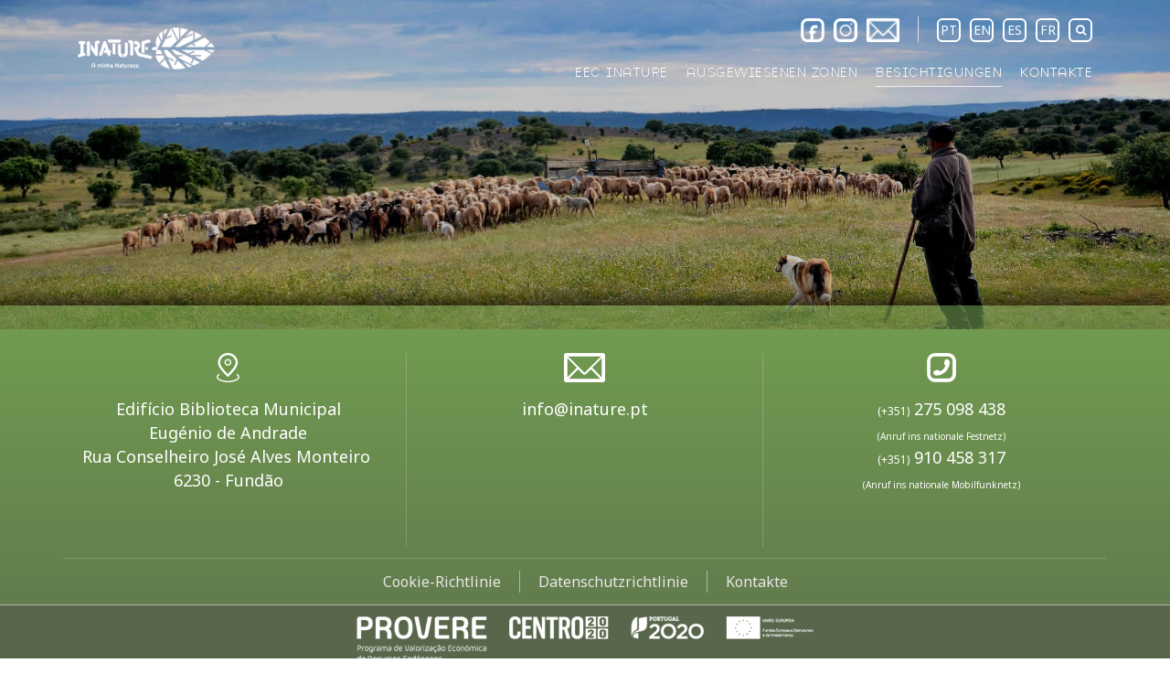

--- FILE ---
content_type: text/html; charset=utf-8
request_url: https://de.inature.pt/besichtigungen/routen-und-wege/etapa/?eid=PR5-LSA-Rota-dos-Serranos
body_size: 194817
content:

<!DOCTYPE HTML>
<html>
<head>
    <!-- Required meta tags -->
    <meta charset="utf-8">
    <meta name="viewport" content="width=device-width, initial-scale=1, shrink-to-fit=no">
    <meta name="viewport" content="width=device-width, initial-scale=1, maximum-scale=1">
    <meta name="author" content="Netsigma">

    <title>PR5 LSA - Rota dos Serranos</title>
	<meta name="description" content="A rota tem início no Castelo da Lousã na direção a Porto Pisão através de um caminho florestal. Inicia-se de seguida uma descida ao longo da Ribeira de São João até chegar à Central Termoelétrica da Ermida, onde se atravessa a ribeira através de uma ponte metálica. Aqui começa uma subida ingreme até chegar a um cruzamento à direita, em direção à aldeia do xisto do Talasnal." />
	<meta name="keywords" content="PR5 LSA - Rota dos Serranos,castelo da lousã,Serra da Lousã,talasnal" />

    <!-- Global site tag (gtag.js) - Google Analytics -->
    <!--<script async src="https://www.googletagmanager.com/gtag/js?id=UA-136135943-1"></script>
    <script>
        window.dataLayer = window.dataLayer || [];
        function gtag() { dataLayer.push(arguments); }
        gtag('js', new Date());

        gtag('config', 'UA-136135943-1');
    </script>-->
    <script async src="https://www.googletagmanager.com/gtag/js?id=G-JPPRH53QEC"></script>
    <script>window.dataLayer = window.dataLayer || []; function gtag() { dataLayer.push(arguments); } gtag('js', new Date()); gtag('config', 'G-JPPRH53QEC');</script>
    <script>
        if (window._mtmReady) {
            console.error('Connected sites script already loaded. You might have it dupplicated.');
        } else {
            window._mtmReady = true;
            var _mtm = window._mtm = window._mtm || [];
            _mtm.push({ 'mtm.startTime': (new Date().getTime()), 'event': 'mtm.Start' });
            var d = document, g = d.createElement('script'), s = d.getElementsByTagName('script')[0];
            g.async = true; g.src = 'https://egoi.site/1547010_inature.pt.js';
            s.parentNode.insertBefore(g, s);
        }
    </script>
    <!-- Facebook Pixel Code -->
    <script>
        !function (f, b, e, v, n, t, s) {
            if (f.fbq) return; n = f.fbq = function () {
                n.callMethod ?
                    n.callMethod.apply(n, arguments) : n.queue.push(arguments)
            };
            if (!f._fbq) f._fbq = n; n.push = n; n.loaded = !0; n.version = '2.0';
            n.queue = []; t = b.createElement(e); t.async = !0;
            t.src = v; s = b.getElementsByTagName(e)[0];
            s.parentNode.insertBefore(t, s)
        }(window, document, 'script',
            'https://connect.facebook.net/en_US/fbevents.js');
        fbq('init', '1762021037646914');
        fbq('track', 'PageView');
    </script>
    <noscript>
        <img height="1" width="1" src="https://www.facebook.com/tr?id=1762021037646914&ev=PageView&noscript=1" />
    </noscript>
    <!-- End Facebook Pixel Code -->
    <!-- Google Tag Manager -->
    <script>
    (function (w, d, s, l, i) {
            w[l] = w[l] || []; w[l].push({
                'gtm.start':
                    new Date().getTime(), event: 'gtm.js'
            }); var f = d.getElementsByTagName(s)[0],
                j = d.createElement(s), dl = l != 'dataLayer' ? '&l=' + l : ''; j.async = true; j.src =
                    'https://www.googletagmanager.com/gtm.js?id=' + i + dl; f.parentNode.insertBefore(j, f);
        })(window, document, 'script', 'dataLayer', 'GTM-NQ8827BZ');</script>
    <!-- End Google Tag Manager -->
    <!-- FACEBOOK META -->
    <meta property="og:site_name" content="iNature" />
	<meta property="og:title" content="PR5 LSA - Rota dos Serranos" />
	<meta property="og:url" content="https://de.inature.pt/besichtigungen/routen-und-wege/etapa/?eid=PR5-LSA-Rota-dos-Serranos" />
	<meta property="og:image" content="https://de.inature.pt/media/1665/pr5-rota-dos-serranos.jpg" />



    
    
    
    <link rel="preconnect" href="https://fonts.gstatic.com">
    <link href="https://fonts.googleapis.com/css2?family=Noto+Sans:ital,wght@0,400;0,700;1,400;1,700&display=swap" rel="stylesheet">
    <link rel="stylesheet" href="/css/site/css/font-awesome.min.css">
    <link rel="stylesheet" href="/css/site/css/fonts.css">
    <!--Estilos Editor-->
    <link rel="stylesheet" href="/css/estilos_editor.css">
    <!-- Bootstrap CSS -->
    <link rel="stylesheet" href="/css/site/css/bootstrap.min.css?v=1">
    <link rel="stylesheet" href="/css/site/css/owl.carousel.css">
    <link rel="stylesheet" href="/css/site/css/owl.theme.css">
    
    <link rel="stylesheet" href="/css/site/css/magnific-popup.css">
    <link rel="stylesheet" href="/css/site/css/slicknav.css?v=1">
    <link rel="stylesheet" href="/css/site/css/animate.css">
    <link rel="stylesheet" href="/css/site/css/slider.css?v=2">
    <link rel="stylesheet" href="/css/site/css/main.css?v=2">
    <link rel="stylesheet" href="/css/site/css/responsive.css">
    <script type="text/javascript" src="//ajax.googleapis.com/ajax/libs/jquery/1.11.1/jquery.min.js"></script>
</head>
<body>
    <!-- Google Tag Manager (noscript) -->
    <noscript>
        <iframe src="https://www.googletagmanager.com/ns.html?id=GTM-NQ8827BZ"
                height="0" width="0" style="display:none;visibility:hidden"></iframe>
    </noscript>
    <!-- End Google Tag Manager (noscript) -->
    
        <div class="modal fade show" id="search-modal" tabindex="-1" role="dialog" aria-labelledby="ModalSearchLabel" aria-modal="true" style="">
            <div class="modal-dialog modal-lg" role="document">
                <div class="modal-content py-3">
                    <div class="modal-header px-5 border-0">
                        <span class="searchTitle">Forschung</span>
                        <button type="button" class="close" data-dismiss="modal" aria-label="Close">
                            <i class="fa fa-times"></i>
                        </button>
                    </div>
                    <div class="modal-body px-5">
                        <div class="formee">
                            <div class="row">
                                <div class="col-md-12">
                                    <div class="form-group">
                                        <div class="d-flex align-items-center">
                                            <label for="search-input" style="display: none;">Pesquisa...</label>
                                            <input type="text" id="search-input" name="search-input" class="form-control" value="" placeholder="">
                                            <span class="btn-pesquisar my-2 my-sm-0" id="search-submit"><i class="fa fa-search"></i></span>
                                            <input type="hidden" id="search-page" name="search-page" value="/pesquisa/">
                                        </div>
                                    </div>
                                </div>
                            </div>
                        </div>
                    </div>
                </div>
            </div>
        </div>
    <!-- Header Section Start -->
    <header id="hero-area">
        <!-- Navbar Start -->
        <nav class="navbar navbar-expand-lg scrolling-navbar">
            <div class="container">
                <!-- Brand and toggle get grouped for better mobile display -->
                <div class="navbar-header">
                        <a href="/" class="navbar-brand">
                            <img class="img-fulid" src="/media/1367/logoinature2.png" alt="">
                        </a>
                    <div class="menu-top">
		<div class="redes_sociais">
                <ul class="redes">
                        <li>
                            <a title="Facebook 2" href="https://www.facebook.com/iNature.PT" target="_blank">
                                <img alt=" - Facebook 2" src="/media/1058/facebook-inature.png">
                            </a>
                        </li>
                        <li>
                            <a title="Instagram 2" href="https://www.instagram.com/inaturept" target="_blank">
                                <img alt=" - Instagram 2" src="/media/1059/instagram.png">
                            </a>
                        </li>
                        <li>
                            <a title="Email" href="mailto:info@inature.pt" target="_blank">
                                <img alt=" - Email" src="/media/1057/email-inature.png">
                            </a>
                        </li>
                </ul>
            </div>
		<div class="linguas">
			<ul>
							<li><a href="https://inature.pt/">PT</a></li>
							<li><a href="http://en.inature.pt">EN</a></li>
							<li><a href="http://es.inature.pt">ES</a></li>
							<li><a href="http://fr.inature.pt">FR</a></li>
			</ul>
		</div>
			<a href="#" data-toggle="modal" data-target="#search-modal" class="btn-pesquisar my-2 my-sm-0"><i class="fa fa-search"></i></a>
	</div>
                    <button class="navbar-toggler" type="button" data-toggle="collapse" data-target="#main-navbar" aria-controls="main-navbar" aria-expanded="false" aria-label="Toggle navigation">
                        <i class="lnr lnr-menu"></i>
                    </button>
                </div>

                <div class="container_top">
                    
                    <div class="menu-top">
		<div class="redes_sociais">
                <ul class="redes">
                        <li>
                            <a title="Facebook 2" href="https://www.facebook.com/iNature.PT" target="_blank">
                                <img alt=" - Facebook 2" src="/media/1058/facebook-inature.png">
                            </a>
                        </li>
                        <li>
                            <a title="Instagram 2" href="https://www.instagram.com/inaturept" target="_blank">
                                <img alt=" - Instagram 2" src="/media/1059/instagram.png">
                            </a>
                        </li>
                        <li>
                            <a title="Email" href="mailto:info@inature.pt" target="_blank">
                                <img alt=" - Email" src="/media/1057/email-inature.png">
                            </a>
                        </li>
                </ul>
            </div>
		<div class="linguas">
			<ul>
							<li><a href="https://inature.pt/">PT</a></li>
							<li><a href="http://en.inature.pt">EN</a></li>
							<li><a href="http://es.inature.pt">ES</a></li>
							<li><a href="http://fr.inature.pt">FR</a></li>
			</ul>
		</div>
			<a href="#" data-toggle="modal" data-target="#search-modal" class="btn-pesquisar my-2 my-sm-0"><i class="fa fa-search"></i></a>
	</div>
                    <div class="collapse navbar-collapse" id="main-navbar">
        <ul class="navbar-nav mr-auto w-100 justify-content-end" data-width-sub="">
                            <li class="nav-item" data-item="1777">
                        <a class="nav-link nav-link" href="/inature/"><span>EEC INature</span></a>
                                                    <div class="sub lista_menus">
                                    
                                </div>
                </li>
                <li class="nav-item" data-item="1783">
                        <a class="nav-link nav-link" href="/ausgewiesenen-zonen/"><span>Ausgewiesenen Zonen </span></a>
                                            <div class="sub">
                            <ul>
                                <li>
                                    <svg xmlns="http://www.w3.org/2000/svg" xmlns:xlink="http://www.w3.org/1999/xlink" version="1.0" id="Layer_1" x="0px" y="0px" width="1920px" height="1920px" viewBox="0 0 1920 1920" enable-background="new 0 0 1920 1920" xml:space="preserve">
<g>
	
		<polygon id="Viseu_1_" fill-rule="evenodd" clip-rule="evenodd" fill="#CBD897" stroke="#F6F5F5" stroke-width="1.2727" stroke-linecap="round" stroke-linejoin="round" points="   1481.256,-58.679 1500.587,-60.288 1481.366,4.705 1474.577,34.154 1471.94,53.038 1475.696,79.849 1465.974,86.693    1447.666,85.552 1445.378,90.141 1446.026,95.709 1451.429,107.296 1457.888,113.126 1464.894,117.428 1471.196,120.224    1475.283,126.365 1476.717,134.057 1476.397,144.78 1469.665,162.129 1445.81,184.291 1416.983,177.61 1407.628,182.633    1410.82,202.923 1414.344,208.719 1416.592,218.498 1415.867,229.413 1398.547,269.593 1390.875,280.478 1378.684,279.986    1373.2,273.139 1368.799,269.386 1343.356,241.67 1332.205,232.828 1324.494,230.009 1305.744,228.429 1296.953,232.777    1291.085,238.749 1287.732,243.172 1279.308,270.371 1270.852,286.238 1262.145,298.047 1259.773,304.584 1260.65,311.924    1266.893,319.827 1286.057,334.885 1289.813,341.107 1292.297,347.667 1292.123,354.999 1290.479,360.522 1281.828,371.155    1289.578,385.867 1306.334,396.959 1319.383,414.553 1315.861,439.312 1305.453,451.738 1287.699,506.935 1290.752,527.33    1240.221,536.034 1208.207,548.031 1184.291,565.917 1161.996,573.533 1141.742,587.917 1133.914,590.437 1111.217,593.933    1103.718,601.498 1088.14,605.588 1080.232,610.99 1071.8,620.837 1046.066,640.48 1027.961,668.88 1014.461,676.199    981.244,699.833 940.225,716.987 882.862,759.518 838.787,752.538 806.773,758.724 803.486,761.7 801.568,765.908 801.061,770.627    799.242,774.964 797.183,777.735 792.586,777.657 786.659,771.807 774.621,765.908 762.704,755.362 744.965,742.711    721.621,736.188 714.324,730.157 705.634,726.641 702.58,695.955 724.266,662.404 727.274,654.052 727.846,641.02 720.314,627.086    718.741,620.581 719.923,614.923 737.535,601.729 779.077,584.88 770.142,569.856 765.281,563.73 760.175,558.787 755.85,552.433    751.063,534.486 742.618,512.705 742.148,505.8 746.533,498.382 751.699,493.228 782.565,480.811 769.805,470.557 756.241,464.807    752.527,462.253 747.282,448.954 746.533,420.95 744.089,413.988 739.565,405.629 729.137,394.02 725.73,387.905 724.457,381.584    724.3,377.015 724.735,372.807 731.858,359.748 749.406,345.65 767.183,325.818 782.565,292.698 789.371,281.175 790.371,275.438    781.806,244.646 805.067,242.319 811.086,245.032 819.964,246.351 829.068,244.827 842.51,238.103 851.396,237.792    857.834,240.611 863.761,244.799 870.063,247.671 876.98,248.395 883.488,246.535 887.29,239.602 887.76,227.911 881.32,209.806    877.617,184.03 874.174,170.673 873.234,163.916 875.582,152.212 879.323,141.311 903.199,106.388 904.58,101.231 904.845,99.834    904.939,97.345 904.43,93.017 901.886,89.438 896.563,89.128 886.484,97.81 884.389,100.636 882.381,104.184 877.053,116.027    867.01,117.839 857.834,117.739 800.943,90.294 801.256,68.438 802.077,61.647 799.531,51.951 797.005,45.722 751.097,16.048    801.961,-4.146 826.809,-9.831 902.355,-4.404 923.885,-6.534 1016.216,-38.833 1049.623,-60.054 1089.587,-85.52    1104.618,-87.518 1114.991,-82.943 1132.605,-65.171 1142.055,-58.001 1154.949,-54.157 1169.439,-53.48 1183.814,-55.714    1196.559,-60.338 1218.344,-75.384 1229.5,-81.177 1242.553,-82.374 1244.453,-82.374 1276.311,-78.89 1311.615,-83.827    1400.895,-117.258 1412.146,-116.995 1423.676,-108.703 1446.297,-75.668 1455.892,-67.04  "/>
	
		<polyline id="Vila_Real_1_" fill-rule="evenodd" clip-rule="evenodd" fill="#CBD897" stroke="#F6F5F5" stroke-width="1.2727" stroke-linecap="round" stroke-linejoin="round" points="   1534.014,-482.52 1534.995,-469.108 1537.521,-460.821 1541.043,-454.028 1545.171,-447.596 1548.223,-440.623 1549.414,-434.299    1546.854,-428.888 1541.333,-426.149 1534.702,-424.37 1527.73,-423.822 1520.293,-420.817 1513.136,-412.249 1504.326,-395.041    1498.613,-379.087 1492.021,-370.526 1485.578,-366.506 1478.752,-363.841 1453.894,-345.005 1453.872,-295.19 1458.318,-274.806    1463.542,-260.991 1470.056,-253.176 1487.894,-242.39 1461.898,-233.765 1448.611,-219.675 1447.006,-209.208 1448.55,-203.039    1446.866,-198.796 1439.378,-190.466 1432.563,-181.224 1429.509,-168.238 1429,-159.756 1429.509,-153.096 1430.666,-147.842    1427.826,-145.969 1417.218,-144.356 1409.9,-141.232 1406.828,-135.513 1405.476,-130.673 1400.895,-117.258 1311.615,-83.827    1276.311,-78.89 1244.453,-82.374 1242.553,-82.374 1229.5,-81.177 1218.344,-75.384 1196.559,-60.338 1183.814,-55.714    1169.439,-53.48 1154.949,-54.157 1142.055,-58.001 1132.605,-65.171 1114.991,-82.943 1104.618,-87.518 1089.587,-85.52    1049.623,-60.054 1053.34,-83.646 1054.693,-108.001 1065.225,-148.257 1061.935,-149.897 1052.166,-157.153 1039.545,-180.6    1036.313,-195.645 1039.545,-208.662 1018.855,-224.34 1007.84,-230.331 1002.338,-238.769 1001.342,-247.599 1001.99,-256.536    989.454,-272.509 996.063,-290.392 995.828,-295.764 994.061,-302.669 995.75,-306.111 998.232,-307.079 1001.639,-309.791    1003.869,-316.988 1014.932,-335.454 1017.334,-342.656 1018.229,-347.899 1014.932,-355.23 1021.799,-379.087 1028.781,-389.116    1032.656,-391.594 1036.381,-392.092 1042.285,-390.316 1050.271,-397.833 1054.106,-409.98 1056.69,-412.851 1071.018,-419.563    1080.154,-429.594 1110.396,-475.435  "/>
	<polyline fill="#CBD897" stroke="#F6F5F5" stroke-width="1.2727" stroke-linecap="round" stroke-linejoin="round" points="   700.467,2928.943 704.165,2919.913 705.165,2915.093 705.126,2910.171 705.697,2906.063 707.457,2901.86 712.792,2899.747    717.141,2895.297 722.388,2894.08 730.02,2897.239 735.573,2901.615 741.718,2903.68 746.891,2900.723 751.762,2883.902    752.56,2875.972 755.224,2869.922 760.88,2865.89 787.845,2867.036 792.957,2859.376 796.048,2848.918 802.195,2845.659    828.597,2838.915 841.801,2832.317 868.575,2824.778 872.059,2813.869 871.863,2807.293 872.351,2798.302 866.602,2774.021    848.086,2733.844 819.45,2711.707 805.325,2706.417 798.592,2706.516 791.43,2705.397 784.501,2703.179 768.865,2693.846    758.454,2685.363 742.015,2678.976 737.339,2676.438 737.339,2669.146 749.571,2647.237 752.325,2630.261 748.535,2622.599    743.009,2618.378 732.015,2613.483 728.494,2608.017 728.55,2602.793 731.58,2599.602 731.858,2593.902 721.683,2567.245    720.979,2561.425 720.408,2558.646 720.295,2557.527 719.955,2556.823 716.354,2551.428 706.339,2541.076 691.778,2523.025    685.179,2519.776 671.07,2523.126 653.698,2534.327 642.737,2538.18 621.052,2539.123 611.691,2535.45 604.768,2530.502    600.419,2525.929 597.914,2520.678 592.69,2517.227 585.624,2516.428 582.691,2520.079 584.021,2524.776 585.331,2531.1    584.369,2536.05 579.64,2538.828 561.241,2532.777 539.198,2529.602 509.947,2511.977 487.553,2508.878 483.158,2485.51    480.96,2477.854 477.5,2471.598 476.896,2462.439 477.366,2454.834 504.721,2419.834 568.13,2375.273 580.109,2364.481    586.254,2355.434 587.775,2343.401 587.077,2336.981 594.984,2321.587 593.221,2311.655 588.509,2308.8 556.892,2302.826    537.153,2299.616 530.185,2299.818 521.575,2297.56 513.001,2286.773 511.882,2278.642 512.057,2270.086 513.175,2262.777    513.449,2255.575 514.74,2248.301 514.411,2243.497 510.513,2241.311 497.696,2247.267 483.314,2255.95 462.334,2248.166    453.466,2242.547 448.947,2238.382 443.365,2235.468 438.3,2237.403 416.263,2281.248 407.102,2308.144 405.107,2315.822    393.7,2330.921 380.878,2335.03 375.89,2334.7 354.455,2327.006 347.393,2317.478 341.64,2314.614 332.988,2313.367    320.312,2316.901 312.36,2321.286 296.917,2327.659 288.215,2328.511 280.812,2326.056 274.493,2319.229 270.657,2304.633    271.713,2292.415 265.312,2292.046 256.929,2294.535 253.512,2295.837 249.095,2299.713 246.143,2301.766 218.989,2325.373    197.432,2342.143 185.107,2354.361 173.773,2367.981 173.773,2374.022 162.494,2375.325 138.578,2377.839 127.176,2383.867    131.862,2403.752 127.176,2403.752 119.443,2392.044 103.606,2382.245 71.309,2385.209 35.922,2389.718 22.077,2397.354    32.847,2426.5 55.863,2463.311 74.249,2507.732 74.199,2553.607 69.53,2584.167 46.86,2606.875 41.374,2615.246 38.445,2617.847    36.415,2623.857 36.224,2630.859 38.786,2636.21 42.146,2636.479 61.713,2642.204 75.507,2639.169 87.798,2630.02    103.137,2623.936 176.659,2614.961 219.626,2596.782 213.643,2592.169 247.629,2552.629 284.793,2545.61 313.827,2555.805    340.51,2570.131 355.613,2574.181 373.731,2575.601 380.082,2568.157 379.9,2552.339 372.037,2538.33 355.211,2535.966    355.211,2529.981 370.281,2525.094 385.133,2494.379 397.032,2496.348 392.045,2507.219 394.326,2520.768 401.719,2532.028    412.537,2535.966 412.537,2543.206 406.036,2547.858 402.149,2556.985 400.914,2569.226 402.211,2582.803 406.584,2596.016    413.304,2604.157 468.909,2630.586 488.536,2634.795 511.284,2636.21 473.338,2648.507 397.524,2627.873 366.031,2629.053    364.83,2616.466 348.394,2607.345 313.827,2595.423 285.771,2570.757 268.515,2563.594 256.929,2575.601 278.1,2583.864    305.65,2606.753 329.506,2634.868 349.089,2655.396 368.681,2693.634 375.961,2747.013 381.649,2807.964 384.344,2859.744    367.228,2911.442 353.069,2979.864  "/>
	<polygon fill="#CBD897" stroke="#F6F5F5" stroke-width="1.2727" stroke-linecap="round" stroke-linejoin="round" points="   334.471,2569.656 329.169,2570.601 328.303,2574.024 328.186,2577.251 334.75,2582.953 338.72,2574.538  "/>
	
		<polygon id="Santarém_1_" fill-rule="evenodd" clip-rule="evenodd" fill="#CBD897" stroke="#F6F5F5" stroke-width="1.2727" stroke-linecap="round" stroke-linejoin="round" points="   635.412,1349.438 649.189,1344.913 680.549,1333.288 690.233,1330.922 706.926,1323.591 721.621,1325.625 725.284,1323.439    722.889,1304.197 721.386,1297.225 722.231,1292.388 727.846,1294.73 759.495,1297.733 763.936,1312.901 771.311,1317.943    781.587,1320.437 790.194,1324.507 794.891,1329.777 797.652,1335.348 798.414,1339.924 798.631,1345.394 798.24,1350.001    799.472,1368.258 794.131,1377.235 794.17,1395.923 797.363,1430.94 804.112,1443.666 846.145,1460.202 865.252,1473.481    881.571,1474.22 908.037,1471.525 924.275,1465.559 924.063,1460.202 923,1453.929 917.508,1438.64 917.151,1428.096    920.753,1415.285 926.523,1405.428 935.414,1355.14 939.171,1347.814 954.941,1345.012 978.835,1353.61 997.428,1353.918    1001.772,1358.114 1004.043,1364.269 1005.492,1371.44 1005.811,1378.812 1007.097,1386.063 1007.684,1400.828 1006.666,1416.127    1008.561,1424.336 1013.712,1427.183 1021.854,1429.366 1031.208,1430.585 1046.592,1436.123 1057.664,1445.42 1071.778,1454.056    1087.436,1472.568 1103.248,1497.419 1106.262,1504.524 1111.859,1521.81 1118.805,1531.473 1102.544,1541.04 1097.634,1544.893    1082.87,1562.747 1079.572,1565.612 1075.557,1567.689 1074.506,1565.817 1064.049,1555.926 1033.242,1538.933 1018.922,1535.18    1008.857,1538.882 995.124,1551.356 979.193,1575.346 963.139,1618.229 992.887,1649.409 1005.021,1658.201 1008.388,1664.933    1009.373,1671.061 994.476,1695.157 957.915,1720.002 952.692,1724.911 950.267,1737.912 946.684,1745.428 935.939,1762.19    918.092,1783.653 915.021,1788.831 911.594,1793.081 906.191,1797.879 895.445,1800.686 880.458,1797.778 873.117,1799.953    863.414,1809.604 855.25,1830.115 837.087,1844.766 792.37,1886.569 750.296,1916.542 740.192,1927.161 718.194,1962.263    717.847,1978.17 735.696,1986.233 743.596,1991.876 750.47,1998.732 753.03,2008.406 755.749,2015.864 760.379,2023.521    768.609,2030.543 773.674,2040.843 776.437,2048.549 777.948,2055.45 788.063,2064.335 821.744,2075.412 814.988,2087.514    810.382,2091.288 800.293,2091.741 796.58,2092.804 792.879,2098.838 790.277,2107.795 790.019,2123.642 788.135,2133.953    785.211,2142.296 780.9,2148.431 776.325,2153.715 773.909,2160.051 775.621,2167.79 781.503,2172.968 786.906,2176.585    826.048,2194.301 835.385,2195.832 838.266,2198.65 842.197,2206.11 838.026,2222.713 837.914,2230.194 842.724,2238.784    854.836,2252.036 860.774,2252.993 867.252,2255.728 871.946,2260.979 873.234,2269.455 869.24,2283.083 856.055,2295.607    843.797,2289.031 840.607,2284.01 836.383,2272.017 832.537,2269.455 828.846,2270.663 824.404,2270.109 821.9,2266.094    820.864,2260.396 817.812,2254.476 813.271,2249.481 805.213,2246.488 781.503,2241.541 774.949,2236.501 754.463,2215.022    749.083,2211.159 744.301,2211.081 741.019,2215.628 739.545,2220.146 735.417,2222.557 730.954,2221.381 723.674,2221.527    714.788,2225.173 705.047,2224.267 691.817,2218.943 687.157,2219.647 685.156,2224.245 683.479,2229.893 680.19,2234.914    676.691,2238.733 672.479,2240.942 666.771,2242.726 658.071,2241.798 650.152,2243.805 634.589,2259.798 626.884,2265.39    593.182,2272.017 556.892,2302.826 537.153,2299.616 530.185,2299.818 521.575,2297.56 513.001,2286.773 511.882,2278.642    512.057,2270.086 513.175,2262.777 513.449,2255.575 514.74,2248.301 514.411,2243.504 510.513,2241.317 497.696,2247.272    483.314,2255.957 462.334,2248.173 453.466,2242.547 448.947,2238.382 443.365,2235.468 438.3,2237.403 416.263,2281.254    407.102,2308.144 405.107,2315.822 393.7,2330.921 380.878,2335.03 375.89,2334.705 354.455,2327.006 347.393,2317.478    341.64,2314.619 332.988,2313.367 320.312,2316.901 312.36,2321.29 296.917,2327.659 288.215,2328.511 280.812,2326.056    274.493,2319.233 270.657,2304.633 271.713,2292.415 266.038,2270.237 262.951,2263.734 260.127,2259.568 246.78,2243.05    246.981,2231.072 258.075,2219.397 263.421,2211.707 274.768,2190.408 300.931,2119.214 308.671,2102.662 315.906,2092.804    319.428,2082.732 334.302,2060.633 326.296,2054.191 323.774,2045.703 351.84,2037.624 367.317,2019.137 371.897,2016.29    373.602,2012.89 372.272,2007.461 372.267,2007.449 384.148,1994.963 391.362,1981.04 371.209,1995.958 371.193,1995.969    365.026,1982.628 361.898,1977.74 358.689,1973.888 353.728,1970.029 338.195,1963.647 333.34,1960.069 311.348,1939.9    307.725,1933.844 302.128,1921.335 296.983,1917.202 290.737,1913.948 287.153,1909.026 287.219,1902.921 298.213,1895.121    307.261,1892.22 329.881,1893.31 341.817,1890.054 352.388,1880.308 314.498,1842.541 308.414,1828.198 277.96,1837.441    225.508,1822.188 226.973,1807.58 217.892,1784.436 215.778,1752.579 211.3,1735.082 214.426,1723.346 230.988,1695.028    245.785,1691.462 252.148,1687.083 259.132,1677.386 283.048,1626.946 293.359,1616.329 315.616,1607.768 365.26,1603.635    401.977,1607.589 412.857,1599.854 414.383,1592.484 415.618,1589.085 415.618,1587.361 414.21,1585.077 409.216,1574.435    408.103,1566.68 408.673,1559.979 412.097,1555.466 417.767,1555.774 423.621,1558.515 431.254,1558.358 437.416,1556.585    456.964,1531.293 461.747,1523.633 452.705,1497.497 451.53,1479.245 444.776,1448.315 461.216,1435.285 468.166,1431.194    474.311,1426.57 480.026,1420.6 482.801,1411.836 479.902,1396.075 474.071,1388.575 467.697,1383.365 462.647,1378.229    460.393,1370.498 460.455,1358.954 458.497,1341.426 458.341,1333.82 462.524,1325.271 466.583,1318.885 501.353,1303.435    515.131,1307.254 524.368,1305.394 538.193,1298.218 575.075,1271.206 585.454,1267.718 592.512,1267.385 602.616,1259.539    614.318,1255.82 624.771,1297.173 626.409,1307.867 631.621,1331.15 632.717,1339.11 634.528,1345.012  "/>
	
		<polygon id="Porto_1_" fill-rule="evenodd" clip-rule="evenodd" fill="#CBD897" stroke="#F6F5F5" stroke-width="1.2727" stroke-linecap="round" stroke-linejoin="round" points="   513.241,-251.66 515.937,-251.924 523.328,-253.486 565.939,-253.486 571.653,-255.519 578.05,-256.929 583.513,-262.165    589.458,-266.618 603.706,-275.063 616.623,-278.4 625.984,-278.505 631.777,-275.194 637.178,-271.26 656.04,-268.42    679.173,-274.387 710.332,-278.764 716.549,-276.576 726.794,-269.225 731.78,-269.281 749.586,-276.418 755.05,-277.774    778.357,-288.983 793.427,-300.17 804.799,-317.406 842.31,-303.479 857.656,-287.523 860.714,-281.452 859.221,-272.248    886.195,-251.924 910.387,-241.296 918.602,-243.277 934.939,-234.077 943.518,-227.073 951.479,-227.284 957.038,-229.886    962.793,-234.628 966.706,-238.611 969.664,-242.26 975.082,-246.947 979.03,-249.605 982.598,-253.354 985.355,-258.257    986.781,-262.294 989.454,-272.509 1001.99,-256.536 1001.342,-247.599 1002.338,-238.769 1007.84,-230.331 1018.855,-224.34    1039.545,-208.662 1036.313,-195.645 1039.545,-180.6 1052.166,-157.153 1061.935,-149.897 1065.225,-148.257 1054.693,-108.001    1053.34,-83.646 1049.623,-60.054 1016.216,-38.833 923.885,-6.534 902.355,-4.404 826.809,-9.831 801.961,-4.146 751.097,16.048    747.909,27.048 745.302,29.899 708.686,55.63 693.633,50.316 673.771,59.936 673.006,65.147 673.693,71.343 677.256,76.946    678.313,83.452 675.785,87.834 669.6,87.834 656.04,77.101 650.504,66.003 646.982,60.324 631.459,44.063 618.133,59.106    614.784,64.68 609.78,78.501 604.058,82.388 596.275,83.115 585.511,77.41 579.227,71.268 572.415,67.404 563.278,67.663    551.613,75.934 527.424,84.618 515.014,76.532 481.961,80.988 474.776,82.986 474.624,83.028 474.568,69.128 465.611,1.81    466.349,-33.557 479.814,-47.505 479.814,-53.679 451.464,-60.432 436.763,-88.013 426.776,-122.811 412.537,-151.153    416.234,-164.509 414.479,-175.738 410.353,-186.724 406.897,-199.266 407.019,-230.188 403.474,-239.949 398.173,-242.717    394.996,-253.159 392.202,-263.664 381.498,-281.848 377.215,-296.505 377.236,-308.856 375.883,-337.897 383.813,-370.91    401.627,-370.686 419.707,-359.93 439.184,-350.482 458.161,-350.063 465.699,-347.247 472.159,-341.248 476.678,-335.771    489.847,-322.255 500.335,-315.895 508.947,-313.858 516.43,-306.869 519.124,-300.821 516.696,-295.503 512.415,-293.052    504.995,-290.966 499.364,-283.302 500.469,-275.379 503.563,-262.087 507.716,-254.687  "/>
	
		<polygon id="Portalegre_1_" fill-rule="evenodd" clip-rule="evenodd" fill="#CBD897" stroke="#F6F5F5" stroke-width="1.2727" stroke-linecap="round" stroke-linejoin="round" points="   1307.289,1413.468 1313.064,1427.231 1337.602,1495.488 1351.225,1507.976 1373.776,1538.222 1386.457,1550.395 1412.052,1563.787    1418.589,1572.253 1425.79,1593.749 1437.337,1603.227 1453.425,1610.983 1485.243,1619.493 1490.842,1629.274 1490.766,1650.198    1486.814,1672.577 1480.858,1686.701 1476.906,1700.519 1477.298,1722.182 1480.904,1743.022 1486.495,1754.554 1500.743,1765.933    1538.321,1812.182 1528.104,1830.066 1527.008,1850.571 1532.84,1870.165 1543.409,1885.458 1562.197,1896.004 1583.218,1901.558    1601.026,1909.883 1610.299,1928.549 1608.693,1938.436 1600.396,1957.497 1601.453,1965.668 1609.243,1973.508 1620.357,1979.277    1631.906,1981.268 1641.065,1977.74 1659.187,1966.674 1679.15,1964.403 1698.919,1969.899 1716.375,1981.923 1728.55,1993.744    1739.156,2011.229 1743.927,2030.32 1738.681,2046.989 1747.337,2053.862 1748.545,2062.696 1744.356,2072.566 1736.913,2082.357    1711.557,2131.912 1694.611,2155.498 1678.283,2169.147 1688.778,2188.217 1684.938,2203.342 1685.838,2217.231 1679.614,2221.153    1670.344,2228.813 1661.146,2238.403 1648.894,2244.403 1613.938,2252.087 1606.663,2258.288 1602.432,2267.497 1592.181,2279.671    1579.532,2290.262 1568.108,2294.752 1557.23,2303.71 1556.955,2303.381 1551.45,2296.91 1552.037,2287.931 1553.681,2282.907    1564.994,2265.519 1565.955,2259.065 1565.43,2245.763 1562.963,2239.058 1553.804,2232.958 1544.63,2228.662 1530.883,2229.49    1508.5,2236.799 1492.021,2250.683 1476.867,2267.095 1465.6,2270.713 1462.136,2269.304 1448.729,2269.409 1437.377,2262.582    1430.447,2256.331 1420.819,2237.705 1415.221,2230.194 1419.606,2215.377 1408.527,2199.451 1406.828,2186.786 1400.777,2167.537    1384.305,2152.378 1383.734,2142.046 1382.107,2136.342 1380.096,2119.264 1375.375,2109.808 1363.285,2097.853 1333.027,2085.148    1329.115,2076.089 1328.426,2075.866 1326.312,2076.241 1322.42,2076.167 1312.394,2083.487 1317.856,2091.014 1320.266,2096.12    1320.323,2102.813 1317.41,2109.228 1310.035,2114.209 1298.737,2119.012 1283.002,2122.385 1272.082,2126.053 1261.026,2135.156    1255.995,2142.655 1252.221,2149.365 1248.994,2153.061 1244.979,2154.872 1239.105,2156.275 1222.181,2149.515 1214.464,2148.079    1207.439,2148.532 1199.83,2152.232 1193.74,2150.595 1182.272,2143.656 1175.818,2142.95 1163.857,2157.96 1156.498,2165.625    1131.979,2174.5 1116.047,2173.969 1109.59,2174.65 1101.191,2174.5 1093.248,2173.472 1071.8,2158.742 1037.846,2111.917    1029.017,2105.278 1012.773,2108.298 1000.442,2116.849 996.176,2122.558 990.64,2127.086 984.646,2130.43 977.957,2131.912    959.503,2129.224 956.866,2127.31 957.423,2116.194 956.866,2102.006 954.807,2093.704 938.109,2075.787 937.293,2074.63    933.535,2072.416 926.579,2070.453 915.082,2072.214 906.27,2075.687 905.722,2076.241 905.197,2077.073 904.43,2079.36    903.082,2084.394 903.082,2090.561 901.002,2096.27 896.586,2097.853 891.552,2092.144 888.113,2079.058 890.926,2066.047    893.101,2060.029 893.006,2054.795 881.51,2050.238 860.473,2051.474 854.758,2053.135 849.221,2056.635 836.757,2061.797    821.744,2075.412 788.063,2064.335 777.948,2055.45 776.437,2048.549 773.674,2040.843 768.609,2030.543 760.379,2023.521    755.749,2015.864 753.03,2008.406 750.47,1998.732 743.596,1991.876 735.696,1986.233 717.847,1978.17 718.194,1962.263    740.192,1927.161 750.296,1916.542 792.37,1886.569 837.087,1844.766 855.25,1830.115 863.414,1809.604 873.117,1799.953    880.458,1797.778 895.445,1800.686 906.191,1797.879 911.594,1793.081 915.021,1788.831 918.092,1783.653 935.939,1762.19    946.684,1745.428 950.267,1737.912 952.692,1724.911 957.915,1720.002 994.476,1695.157 1009.373,1671.061 1008.388,1664.933    1005.021,1658.201 992.887,1649.409 963.139,1618.229 979.193,1575.346 995.124,1551.356 1008.857,1538.882 1018.922,1535.18    1033.242,1538.933 1064.049,1555.926 1074.506,1565.817 1075.557,1567.689 1079.572,1565.612 1082.87,1562.747 1097.634,1544.893    1102.544,1541.04 1118.805,1531.473 1129.764,1519.68 1140.669,1504.246 1152.902,1490.876 1167.732,1485.136 1172.703,1478.33    1179.666,1462.97 1189.127,1446.79 1201.553,1437.569 1218.932,1438.97 1231.73,1445.828 1244.43,1447.86 1261.491,1434.524    1271.457,1424.69 1284.453,1415.848 1299.543,1410.309 1307.077,1413.381  "/>
	<path id="Lisbon_1_" fill="#CBD897" stroke="#F6F5F5" stroke-width="1.2727" stroke-linecap="round" stroke-linejoin="round" d="   M203.242,2160.001l-3.457-5.744l-6.163,14.645l-1.05,15.434l5.368-5.261L203.242,2160.001z M182.317,2205.109l-2.125,1.779   l-4.687,3.958l-8.544,9.215l-7.582,14.237l-6.252,16.966l4.933,1.891l14.08-14.383l9.959-15.746l5.172-14.596l-0.52-6.173   L182.317,2205.109z M145.545,2228.484l23.302-27.055l41.944-84l36.705-53.021l14.55-27.793l9.954-8.325l65.368-7.258l33.826-25.063   l-6.167-13.341l-3.127-4.888l-3.209-3.859l-4.961-3.857l-15.533-6.376l-4.854-3.578l-21.992-20.176l-3.623-6.05l-5.597-12.509   l-5.145-4.133l-6.246-3.254l-3.584-4.922l0.066-6.105l10.994-7.8l9.048-2.901l22.62,1.09l11.937-3.256l10.57-9.746l-37.89-37.767   l-6.084-14.343l-30.454,9.236l-52.452-15.247l1.465-14.607l-9.081-23.149l-21.288-5.021l-14.287-6.505l-10.921-1.894l-8.712,1.04   l-5.184,2.375l-7.549,5.157l-16.071,19.207l-17.692,30.666l-15.053,18.033l-15.947,13.007l-12.19-11.692l-17.324-59.112   l-6.274-11.172l-5.682-7.963l-5.363-3.103l-3.763,1l-10.009-1.666l-6.107,4.352l-31.985,19.006h-29.233l-7.069,0.664l5.302,25.08   l-4.686,30.895l-3.087,37.053l-15.579,35.53l-9.294,26.242l-29.43,54.051l-3.103,26.226l-7.566,21.674l8.54,36.867l2.002,58.647   l-24.828,78.71l-18.476,15.158l-9.125,11.188l-4.188,9.21v20.902l9.646,42.275l-4.96,16.462l-0.308,19.543l15.165,4.972   l32.176-0.658l18.487,3.086l33.473,10.126l29.39,18.614l13.857-16.858l13.845-6.715l49.264,4.714l43.08-7.543l38.471-12.134   l10.792-22.973l-3.037-23.043l-1.486-32.254l-1.767-18.431l4.775-15.971L145.545,2228.484z M372.272,2007.461l-0.005-0.012   l-0.017,0.016l-27.4,20.825l-14.382,6.186l-32.489,2.734l-15.166,3.729l-26.349,20.538l-19.604,30.442l-32.142,68.668l6.777,22.914   l4.378,23.626l7.958,15.663l17.564-1.185l-5.424,14.789l4.557,20.003l8.813,19.369l7.588,12.806v5.962l8.383-2.489l6.402,0.369   l-5.675-22.178l-3.087-6.503l-2.824-4.166l-13.347-16.519l0.201-11.978l11.094-11.675l5.346-7.69l11.347-21.304l26.163-71.189   l7.741-16.552l7.235-9.864l3.521-10.065l14.875-22.1l-8.006-6.441l-2.522-8.488l28.066-8.079l15.478-18.487l4.58-2.847l1.705-3.4   L372.272,2007.461z M204.036,2190.946l-5.726,3.562l-4.563,13.37l7.029,7.358l10.596-4.077l1.175-8.939l-4.004-7.712   L204.036,2190.946z"/>
	<path id="Leiria_1_" fill="#CBD897" stroke="#F6F5F5" stroke-width="1.2727" stroke-linecap="round" stroke-linejoin="round" d="   M-174.297,1670.59l7.762-8.853l-4.966-1.514L-174.297,1670.59z M880.458,1136.356l8.656-6.842l-31.394-51.108l-2.292-17.009   l5.285-27.827l-2.823-6.338l-4.698-7.487l-4.692-3.835l-9.824-6.035l-23.211,30.9l-22.631-8.787l-32.244,29.128l-11.675,18.36   l0.538,5.901l1.375,7.277l2.459,3.367l9.06,8.608l3.286,5.667l-1.643,8.297l-4.496,4.693l-6.544,0.82l-11.998-5.514l-7.879,1.248   l-26.613,30.237l-30.926,11.786l-6.045-0.053l-5.23-1.681l3.519-3.293l5.602-3.851l4.172-6.582l1.465-8.292l-3.232-12.937   l-7.359-18.993l-10.154-21.09l-5.401-4.646l-6.655-0.895l-1.522,5.032l-15.306-1.329l-24.798,21.396l-20.02,12.148l-13.973,17.354   l-5.283,4.594l-3.604-3.52l-2.996-5.31l-1.197-7.448v-15.777l-1.095-9.136l-4.989-22.146l-4.832-5.589l-5.4-2.3l-4.518-0.309   l-5.699,0.512l-5.485,2.734l-5.162,4.109l-11.682,19.715l-2.236,1.991l-4.011,2.146l-7.938,0.461l-5.33-1.817l-2.17-1.761   l-6.945-10.468l-12.918-11.62l-9.12-5.746l-15.797-4.193l-14.93-1.071l-38.785-3.826l-18.717,8.221l-8.963,6.748l-7.532,1.071   l-24.385-5.059l-10.613-5.314l-6.919-4.65l-19.358-8.991l-4.575-1.995l-0.083-0.032l-68.589,201.661l-59.581,160.245l-4.736,37.325   l-9.394,26.378l1.521,18.651l-1.583,17.072l-15.59,27.885l-7.789,15.484l-10.909,18.576l-21.747,13.885l-13.979,9.259   l-6.219,10.837l-17.094,20.103l-12.308,19.897l12.396,11.881l5.759,12.88l-8.84,9.091l-7.801-2.191l-9.411-11.334l-15.512,1.526   l-13.974,12.363l-55.802,37.107l-34.003-9.854l-8.696,2.752l5.705,9.764l27.209,28.596l8.913,19.354l4.909,23.232l7.069-0.664   h29.233l31.985-19.006l6.107-4.352l10.009,1.666l3.763-1l5.363,3.103l5.682,7.963l6.274,11.172l17.324,59.112l12.19,11.692   l15.947-13.007l15.053-18.033l17.692-30.666l16.071-19.207l7.549-5.157l5.184-2.375l8.712-1.04l10.921,1.894l14.287,6.505   l21.288,5.021l-2.114-31.852l-4.479-17.497l3.126-11.736l16.563-28.317l14.796-3.566l6.363-4.379l6.984-9.697l23.916-50.439   l10.312-10.617l22.257-8.562l49.644-4.133l36.716,3.954l10.88-7.734l1.526-7.375l1.235-3.395v-1.724l-1.408-2.284l-4.994-10.643   l-1.113-7.762l0.57-6.693l3.424-4.514l5.67,0.309l5.854,2.74l7.633-0.156l6.162-1.779l19.548-25.286l4.783-7.66l-9.042-26.136   l-1.175-18.252l-6.754-30.93l16.44-13.033l6.95-4.091l6.145-4.621l5.715-5.972l2.775-8.763l-2.899-15.765l-5.831-7.496l-6.375-5.21   l-5.049-5.137l-2.254-7.73l0.062-11.544l-1.958-17.528l-0.156-7.605l4.183-8.549l4.059-6.389l34.77-15.448l13.778,3.819   l9.237-1.861l13.825-7.175l36.882-27.015l10.378-3.489l7.058-0.329l10.104-7.85l11.702-3.715l10.453,41.353l1.637,10.694   l5.212,23.283l1.097,7.96l1.811,5.901l0.884,4.427l13.777-4.525l31.359-11.629l9.685-2.365l16.692-7.328l14.695,2.034l3.663-2.188   l-2.395-19.24l-1.503-6.976l0.845-4.837l5.615,2.346l31.649,3.002l-3.879-10.995l-0.113-4.786l5.749-8.739l4.852-3.789l0.292-6.062   l-0.401-4.894l4.221-5.753l4.054-4.284l33.483-10.547l7.454,1.225l4.423-4.025l6.207-8.664l6.701-7.516l7.015-3.213l6.358-1.453   l7.172-4.868l7.391-6.959l14.718-29.374l2.562-12.09l-0.771-1.479l-1.32-4.004l-2.012-4.924l3.576-10.152L880.458,1136.356z"/>
	
		<polygon id="Guarda_1_" fill-rule="evenodd" clip-rule="evenodd" fill="#CBD897" stroke="#F6F5F5" stroke-width="1.2727" stroke-linecap="round" stroke-linejoin="round" points="   1783.265,51.475 1782.951,51.638 1779.978,70.513 1771.875,83.685 1773.44,96.331 1780.878,107.684 1804.637,133.071    1815.284,150.942 1831.601,191.638 1837.942,212.75 1844.167,221.083 1855.523,224.085 1863.775,229.931 1867.534,243.172    1864.401,255.79 1852.04,259.771 1850.977,285.102 1851.921,291.717 1854.421,302.208 1853.646,307.788 1851.568,313.269    1850.16,323.132 1850.16,342.5 1851.804,356.701 1861.396,389.273 1867.495,422.755 1869.021,440.547 1868.983,452.664    1863.658,469.625 1846.123,501.933 1841.581,517.44 1843.149,534.846 1849.69,544.992 1858.184,554 1866.126,567.585    1870.313,584.778 1868.2,596.813 1850.512,622.02 1836.532,656.926 1840.955,689.354 1858.531,718.117 1884.013,742.145    1870.743,766.06 1864.05,772.988 1831.366,797.2 1826.636,802.585 1823.855,810.28 1823.365,818.8 1822.912,826.688    1820.685,832.634 1806.749,842.324 1792.072,843.348 1777.237,841.965 1772.17,842.82 1771.875,842.478 1768.765,838.891    1760.891,830.176 1749.258,822.076 1730.21,812.485 1725.803,811.563 1718.019,810.844 1705.77,814.277 1688.544,815.125    1671.205,811.767 1664.433,805.666 1657.13,792.25 1654.116,785.455 1649.878,780.664 1644.805,778.991 1636.546,786.433    1631.989,793.717 1628.6,801.767 1626.973,808.793 1621.554,814.514 1611.825,818.022 1575.617,817.975 1541.568,830.637    1522.289,826.406 1506.403,822.842 1498.473,819.587 1493.714,818.386 1488.412,815.665 1485.718,812.639 1485.014,806.897    1486.926,799.355 1494.62,788.739 1501.174,781.735 1506.929,774.118 1516.423,748.049 1522.938,689.096 1514.113,685.012    1508.226,684.473 1495.146,685.937 1487.574,688.171 1481.295,689.096 1464.973,708.154 1440.742,714.854 1432.211,715.962    1414.572,710.257 1384.813,685.476 1346.644,722.097 1336.198,740.167 1334.866,747.15 1329.364,760.778 1324.143,767.499    1316.8,773.763 1291.34,779.045 1272.451,771.576 1257.683,793.818 1241.104,811.305 1221.415,823.511 1200.965,832.252    1172.406,853.546 1163.349,857.749 1150.609,859.262 1135.908,865.566 1124.329,848.217 1103.718,836.377 1112.228,816.948    1116.031,801.408 1121.354,791.15 1127.924,783.198 1145.113,771.037 1147.145,764.292 1144.683,758.931 1133.678,749.229    1128.63,741.606 1122.445,705.558 1123.114,696.724 1118.787,692.23 1105.658,689.404 1099.193,685.141 1093.893,675.172    1096.163,668.597 1101.309,663.788 1107.945,661.298 1114.168,657.904 1118.514,651.479 1121.645,642.178 1120.688,635.029    1116.422,627.882 1111.451,623.977 1103.718,601.498 1111.217,593.933 1133.914,590.437 1141.742,587.917 1161.996,573.533    1184.291,565.917 1208.207,548.031 1240.221,536.034 1290.752,527.33 1287.699,506.935 1305.453,451.738 1315.861,439.312    1319.383,414.553 1306.334,396.959 1289.578,385.867 1281.828,371.155 1290.479,360.522 1292.123,354.999 1292.297,347.667    1289.813,341.107 1286.057,334.885 1266.893,319.827 1260.65,311.924 1259.773,304.584 1262.145,298.047 1270.852,286.238    1279.308,270.371 1287.732,243.172 1291.085,238.749 1296.953,232.777 1305.744,228.429 1324.494,230.009 1332.205,232.828    1343.356,241.67 1368.799,269.386 1373.2,273.139 1378.684,279.986 1390.875,280.478 1398.547,269.593 1415.867,229.413    1416.592,218.498 1414.344,208.719 1410.82,202.923 1407.628,182.633 1416.983,177.61 1445.81,184.291 1469.665,162.129    1476.397,144.78 1476.717,134.057 1475.283,126.365 1471.196,120.224 1464.894,117.428 1457.888,113.126 1451.429,107.296    1446.026,95.709 1445.378,90.141 1447.666,85.552 1465.974,86.693 1475.696,79.849 1471.94,53.038 1474.577,34.154 1481.366,4.705    1500.587,-60.288 1559.787,-65.276 1584.117,-58.208 1599.457,-58.521 1606.327,-69.017 1635.349,-89.545 1643.005,-93.364    1636.132,-71.979 1632.673,-65.276 1636.093,-61.144 1640.399,-57.067 1645.375,-54 1650.771,-52.807 1658.114,-49.949    1657.582,-42.833 1654.312,-33.744 1653.355,-24.705 1657.13,-11.545 1663.079,2.083 1671.267,12.724 1738.055,46.814    1770.309,48.447 1782.638,51.326  "/>
	
		<polygon id="Évora_1_" fill-rule="evenodd" clip-rule="evenodd" fill="#CBD897" stroke="#F6F5F5" stroke-width="1.2727" stroke-linecap="round" stroke-linejoin="round" points="   896.586,2097.853 901.002,2096.27 903.082,2090.561 903.082,2084.394 904.43,2079.36 905.197,2077.073 905.722,2076.241    906.27,2075.687 915.082,2072.214 926.579,2070.453 933.535,2072.416 937.293,2074.63 938.109,2075.787 954.807,2093.704    956.866,2102.006 957.423,2116.194 956.866,2127.31 959.503,2129.224 977.957,2131.912 984.646,2130.43 990.64,2127.086    996.176,2122.558 1000.442,2116.849 1012.773,2108.298 1029.017,2105.278 1037.846,2111.917 1071.8,2158.742 1093.248,2173.472    1101.191,2174.5 1109.59,2174.65 1116.047,2173.969 1131.979,2174.5 1156.498,2165.625 1163.857,2157.96 1175.818,2142.95    1182.272,2143.656 1193.74,2150.595 1199.83,2152.232 1207.439,2148.532 1214.464,2148.079 1222.181,2149.515 1239.105,2156.275    1244.979,2154.872 1248.994,2153.061 1252.221,2149.365 1255.995,2142.655 1261.026,2135.156 1272.082,2126.053 1283.002,2122.385    1298.737,2119.012 1310.035,2114.209 1317.41,2109.228 1320.323,2102.813 1320.266,2096.12 1317.856,2091.014 1312.394,2083.487    1322.42,2076.167 1326.312,2076.241 1328.426,2075.866 1329.115,2076.089 1333.027,2085.148 1363.285,2097.853 1375.375,2109.808    1380.096,2119.264 1382.107,2136.342 1383.734,2142.046 1384.305,2152.378 1400.777,2167.537 1406.828,2186.786 1408.527,2199.451    1419.606,2215.377 1415.221,2230.194 1420.819,2237.705 1430.447,2256.331 1437.377,2262.582 1448.729,2269.409 1462.136,2269.304    1465.6,2270.713 1476.867,2267.095 1492.021,2250.683 1508.5,2236.799 1530.883,2229.49 1544.63,2228.662 1553.804,2232.958    1562.963,2239.058 1565.43,2245.763 1565.955,2259.065 1564.994,2265.519 1553.681,2282.907 1552.037,2287.931 1551.45,2296.91    1556.955,2303.381 1557.23,2303.71 1523.484,2331.495 1522.155,2335.159 1515.696,2348.07 1513.152,2355.038 1507.945,2384.164    1506.425,2406.285 1506.771,2416.127 1507.945,2423.838 1511.663,2429.899 1516.681,2432.802 1521.138,2436.213 1523.484,2443.672    1519.381,2457.11 1487.675,2503.169 1473.969,2551.925 1466.538,2563.271 1475.267,2575.969 1474.439,2587.159 1467.122,2597.9    1456.244,2609.464 1466.616,2614.682 1488.106,2630.512 1568.226,2733.871 1571.435,2739.503 1576.322,2752.336 1579.611,2758.342    1584.821,2763.775 1597.733,2773.418 1601.688,2777.707 1632.219,2855.942 1639.649,2862.938 1636.21,2864.576 1631.609,2868.183    1624.172,2870.693 1613.077,2869.826 1603.784,2863.204 1597.31,2856.49 1590.655,2842.7 1588.535,2835.777 1580.009,2815.989    1578.827,2809.088 1576.774,2802.765 1572.195,2797.731 1552.608,2788.516 1537.085,2772.977 1533.779,2766.495 1532.526,2759.416    1530.711,2752.068 1527.595,2745.313 1523.604,2740.325 1520.823,2735.892 1519.162,2732.446 1518.542,2727.81 1517.58,2724.97    1515.466,2721.026 1510.144,2720.033 1503.991,2720.58 1484.758,2728.812 1479.841,2728.862 1473.46,2730.903 1449.042,2744.218    1424.989,2751.018 1423.812,2757.325 1423.167,2763.775 1419.818,2773.07 1414.618,2781.693 1406.884,2787.722 1403.915,2792.005    1391.837,2798.302 1390.522,2801.595 1368.861,2812.852 1356.256,2826.049 1346.213,2842.399 1344.766,2848.772 1336.629,2850.714    1302.513,2849.741 1285.682,2844.193 1271.145,2841.157 1221.32,2839.962 1210.455,2836.628 1162.292,2809.341 1142.484,2802.021    1104.242,2797.932 1040.149,2768.938 1022.988,2748.327 1000.872,2739.532 994.296,2737.687 985.764,2736.836 968.82,2745.782    962.535,2745.559 955.748,2743.546 947.84,2737.636 938.701,2727.861 934.891,2725.819 923.98,2724.177 907.02,2726.166    851.021,2725.194 848.086,2733.844 819.45,2711.707 805.325,2706.417 798.592,2706.516 791.43,2705.397 784.501,2703.179    768.865,2693.846 758.454,2685.368 742.015,2678.982 737.339,2676.438 737.339,2669.146 749.571,2647.237 752.325,2630.261    748.535,2622.599 743.009,2618.378 732.015,2613.483 728.494,2608.017 728.55,2602.793 731.58,2599.602 731.858,2593.902    721.683,2567.245 720.979,2561.425 720.408,2558.651 720.295,2557.527 719.955,2556.823 716.354,2551.428 706.339,2541.076    691.778,2523.025 685.179,2519.776 671.07,2523.126 653.698,2534.327 642.737,2538.18 621.052,2539.131 611.691,2535.455    604.768,2530.508 600.419,2525.929 597.914,2520.678 592.69,2517.227 585.624,2516.428 582.691,2520.079 584.021,2524.776    585.331,2531.106 584.369,2536.054 579.64,2538.828 561.241,2532.777 539.198,2529.602 509.947,2511.977 487.553,2508.878    483.158,2485.51 480.96,2477.854 477.5,2471.598 476.896,2462.439 477.366,2454.834 504.721,2419.834 568.13,2375.273    580.109,2364.488 586.254,2355.434 587.775,2343.406 587.077,2336.988 594.984,2321.587 593.221,2311.655 588.509,2308.8    556.892,2302.826 593.182,2272.017 626.884,2265.39 634.589,2259.798 650.152,2243.805 658.071,2241.798 666.771,2242.726    672.479,2240.942 676.691,2238.733 680.19,2234.914 683.479,2229.893 685.156,2224.245 687.157,2219.647 691.817,2218.943    705.047,2224.267 714.788,2225.173 723.674,2221.527 730.954,2221.381 735.417,2222.557 739.545,2220.146 741.019,2215.628    744.301,2211.081 749.083,2211.159 754.463,2215.022 774.949,2236.501 781.503,2241.541 805.213,2246.488 813.271,2249.481    817.812,2254.476 820.864,2260.396 821.9,2266.094 824.404,2270.109 828.846,2270.663 832.537,2269.455 836.383,2272.017    840.607,2284.01 843.797,2289.031 856.055,2295.607 869.24,2283.083 873.234,2269.455 871.946,2260.979 867.252,2255.728    860.774,2252.993 854.836,2252.036 842.724,2238.784 837.914,2230.194 838.026,2222.713 842.197,2206.11 838.266,2198.65    835.385,2195.832 826.048,2194.301 786.906,2176.585 781.503,2172.968 775.621,2167.79 773.909,2160.051 776.325,2153.715    780.9,2148.431 785.211,2142.296 788.135,2133.953 790.019,2123.642 790.277,2107.795 792.879,2098.838 796.58,2092.804    800.293,2091.741 810.382,2091.288 814.988,2087.514 821.744,2075.412 836.757,2061.797 849.221,2056.635 854.758,2053.135    860.473,2051.474 881.51,2050.238 893.006,2054.795 893.101,2060.029 890.926,2066.047 888.113,2079.058 891.552,2092.144  "/>
	<path id="Coimbra_1_" fill="#CBD897" stroke="#F6F5F5" stroke-width="1.2727" stroke-linecap="round" stroke-linejoin="round" d="   M1170.848,985.125l-0.883-6.646l-3.586-10.13l-20.761-14.585l-12.722-15.688l-7.868-6.779l-3.909-7.064l-3.953-12.084l2.326-7.73   l16.416-38.853l-11.579-17.349l-20.611-11.84l8.51-19.429l3.804-15.543l5.322-10.257l6.57-7.95l17.189-12.161l2.031-6.748   l-2.462-5.358l-11.005-9.702l-5.048-7.625l-6.185-36.047l0.669-8.837l-4.327-4.49l-13.129-2.827l-6.465-4.263l-5.301-9.969   l2.271-6.575l5.146-4.809l6.637-2.49l6.223-3.396l4.346-6.423l3.131-9.305l-0.956-7.15l-4.267-7.143l-4.971-3.905l-7.733-22.479   l-15.578,4.087l-7.907,5.401l-8.433,9.848l-25.733,19.646l-18.105,28.396l-13.5,7.323l-33.217,23.634l-41.02,17.154l-57.362,42.53   l-44.075-6.979l-32.014,6.182l-3.287,2.98l-1.918,4.206l-0.508,4.72l-1.818,4.338l-2.06,2.771l-4.597-0.079l-5.927-5.85   l-12.038-5.901l-11.917-10.546l-17.739-12.653l-23.344-6.519l-7.297-6.033l-8.69-3.519l-6.771,7.218l0.609,8.364l-9.188,12.014   l-16.357-1.154l-5.401,1.641l-6.38,7.289l-4.266,8.158l-17.185,22.084l-3.518,9.154l-6.955,6.823l-5.63,4.155l-44.131-4.667   l-5.285-6.359l-1.057-6.051l0.235-9.057l2.05-10.335l6.162-15.031l4.117-6.417l3.948-4.082l2.41-1.541l3.233-2.9l1.47-2.824   l3.793-14.683l0.883-6.188l-1.209-7.084l-8.755-16.463l-4.016-19.829l-8.801,0.851l-11.744,5.262l-12.413,8.222l-6.65,2.978   l-6.335-1.744l-5.369-7.038l-2.387-17.882l-0.643-9.818l4.69-24.315l-29.083-20.105l-16.45,25.454l-2.701,16.115l-5.989,10.46   l-25.231-2.98l-83.62-85.782l-1.604-2.064l-8.082,48.306L315.425,822.5l-22.993,46.329l-9.619,27.837l1.388,21.087l7.672,14.511   l12.951,8.421l34.67,4.517l13.218,5.073l11.408,8.544l12.201,11.644v7.37l-30.358-1.328l-12.543-5.844l-8.812-13.129   l-11.273,14.259l-26.002,76.594l0.083,0.032l4.575,1.995l19.358,8.991l6.919,4.65l10.613,5.314l24.385,5.059l7.532-1.071   l8.963-6.748l18.717-8.221l38.785,3.826l14.93,1.071l15.797,4.193l9.12,5.746l12.918,11.62l6.945,10.468l2.17,1.761l5.33,1.817   l7.938-0.461l4.011-2.146l2.236-1.991l11.682-19.715l5.162-4.109l5.485-2.734l5.699-0.512l4.518,0.309l5.4,2.3l4.832,5.589   l4.989,22.146l1.095,9.136v15.777l1.197,7.448l2.996,5.31l3.604,3.52l5.283-4.594l13.973-17.354l20.02-12.148l24.798-21.396   l15.306,1.329l1.522-5.032l6.655,0.895l5.401,4.646l10.154,21.09l7.359,18.993l3.232,12.937l-1.465,8.292l-4.172,6.582   l-5.602,3.851l-3.519,3.293l5.23,1.681l6.045,0.053l30.926-11.786l26.613-30.237l7.879-1.248l11.998,5.514l6.544-0.82l4.496-4.693   l1.643-8.297l-3.286-5.667l-9.06-8.608l-2.459-3.367l-1.375-7.277l-0.538-5.901l11.675-18.36l32.244-29.128l22.631,8.787   l23.211-30.9l9.824,6.035l4.692,3.835l4.698,7.487l2.823,6.338l-5.285,27.827l2.292,17.009l31.394,51.108l-8.656,6.842   l-3.233,4.031l-3.576,10.152l2.012,4.924l1.32,4.004l0.771,1.479l-2.562,12.09l12.021-12.191l1.958-5.918l5.341-3.925l3.673-1.661   l10.244-1.505l8.298-9.853l17.179-4.487l12.604,0.333l2.499-3.906l1.375-4.723l1.018-5.663l3.894-1.254l10.942-1.021l4.128-4.515   l3.778-1.912l6.609-1.688l5.229,0.51l4.637,1.786l3.342,1.838l3.747-2.808l9.865-14.602l5.457-3.699l5.949-1.051l14.539-0.306   l7.279-4.98l1.276-5.209l-3.412-13.56l2.646-8.074l9.216-10.063l17.792-9.201l10.882-1.688l9.16-0.306l6.889,1.94l6.945,2.917   l14.739,12.416l2.053-19.775l-1.118-16.613l3.779-5.701l3.586-2.53l3.772,0.842l1.293,3.35l2.718,3.707l5.307,1.614l7.729-1.281   l15.07-10.175l6.613-6.62l2.881-5.346l0.564-5.575L1170.848,985.125z M343.775,972.957l8.573,0.523l15.563-7.653l-23.952-12.771   l-8.503-3.062l-4.072,1.811l-2.953-1.811l3.144,7.051l2.001,5.48L343.775,972.957z"/>
	
		<polygon id="Castelo_Branco_1_" fill-rule="evenodd" clip-rule="evenodd" fill="#CBD897" stroke="#F6F5F5" stroke-width="1.2727" stroke-linecap="round" stroke-linejoin="round" points="   1541.568,830.637 1575.617,817.975 1611.825,818.022 1621.554,814.514 1626.973,808.793 1628.6,801.767 1631.989,793.717    1636.546,786.433 1644.805,778.991 1649.878,780.664 1654.116,785.455 1657.13,792.25 1664.433,805.666 1671.205,811.767    1688.544,815.125 1705.77,814.277 1718.019,810.844 1725.803,811.563 1730.21,812.485 1749.258,822.076 1760.891,830.176    1768.765,838.891 1771.875,842.478 1772.17,842.82 1762.638,844.423 1729.991,865.899 1716.375,872.047 1709.564,881.269    1702.127,904.214 1695.668,915.785 1701.932,930.275 1707.366,964.049 1716.375,977.507 1725.534,980.218 1745.608,983.082    1753.758,986.148 1761.853,993.465 1772.149,1009.875 1788.98,1031.093 1819.433,1086.169 1806.397,1107.972 1802.837,1118.49    1804.245,1129.21 1801.271,1138.04 1796.848,1162.429 1794.539,1166.253 1787.174,1171.864 1784.942,1176.302 1785.021,1181.91    1787.728,1191.857 1787.571,1196.802 1786.28,1205.519 1785.687,1222.035 1783.108,1231.568 1764.05,1260.199 1756.845,1264.479    1739.502,1271.763 1733.592,1276.754 1728.112,1290.096 1729.176,1300.686 1732.418,1309.748 1733.592,1317.992 1730.741,1327.356    1721.699,1343.486 1718.215,1352.746 1717.979,1361.906 1720.207,1368.616 1721.033,1375.839 1712.3,1396.938 1701.228,1401.616    1589.794,1415.543 1566.191,1414.476 1549.75,1404.309 1536.795,1408.427 1506.582,1407.462 1492.451,1410.409 1480.003,1415.848    1469.709,1418.745 1306.214,1410.918 1307.289,1413.468 1307.077,1413.381 1299.543,1410.309 1284.453,1415.848 1271.457,1424.69    1261.491,1434.524 1244.43,1447.86 1231.73,1445.828 1218.932,1438.97 1201.553,1437.569 1189.127,1446.79 1179.666,1462.97    1172.703,1478.33 1167.732,1485.136 1152.902,1490.876 1140.669,1504.246 1129.764,1519.68 1118.805,1531.473 1111.859,1521.81    1106.262,1504.524 1103.248,1497.419 1087.436,1472.568 1071.778,1454.056 1057.664,1445.42 1046.592,1436.123 1031.208,1430.585    1021.854,1429.366 1013.712,1427.183 1008.561,1424.336 1006.666,1416.127 1007.684,1400.828 1007.097,1386.063 1005.811,1378.812    1005.492,1371.44 1004.043,1364.269 1001.772,1358.114 997.428,1353.918 978.835,1353.61 954.941,1345.012 939.171,1347.814    935.414,1355.14 926.523,1405.428 920.753,1415.285 917.151,1428.096 917.508,1438.64 923,1453.929 924.063,1460.202    924.275,1465.559 908.037,1471.525 881.571,1474.22 865.252,1473.481 846.145,1460.202 804.112,1443.666 797.363,1430.94    794.17,1395.923 794.131,1377.235 799.472,1368.258 798.24,1350.001 798.631,1345.394 798.414,1339.924 797.652,1335.348    794.891,1329.777 790.194,1324.507 781.587,1320.437 771.311,1317.943 763.936,1312.901 759.495,1297.733 755.615,1286.737    755.502,1281.951 761.251,1273.213 766.103,1269.423 766.395,1263.361 765.994,1258.471 770.215,1252.715 774.269,1248.434    807.752,1237.888 815.206,1239.108 819.629,1235.083 825.836,1226.422 832.537,1218.903 839.552,1215.69 845.91,1214.237    853.082,1209.369 860.473,1202.41 875.19,1173.04 887.212,1160.845 889.17,1154.927 894.511,1151.002 898.184,1149.341    908.428,1147.836 916.726,1137.986 933.904,1133.496 946.509,1133.832 949.008,1129.926 950.383,1125.203 951.4,1119.537    955.294,1118.286 966.236,1117.266 970.364,1112.748 974.143,1110.836 980.752,1109.149 985.981,1109.657 990.618,1111.443    993.96,1113.285 997.707,1110.478 1007.572,1095.874 1013.029,1092.173 1018.979,1091.125 1033.518,1090.816 1040.797,1085.84    1042.073,1080.627 1038.661,1067.067 1041.308,1058.996 1050.523,1048.931 1068.315,1039.729 1079.197,1038.044 1088.357,1037.735    1095.246,1039.68 1102.191,1042.593 1116.931,1055.009 1118.983,1035.233 1117.865,1018.62 1121.645,1012.919 1125.23,1010.389    1129.003,1011.23 1130.296,1014.58 1133.014,1018.287 1138.32,1019.901 1146.049,1018.62 1161.119,1008.445 1167.732,1001.825    1170.613,996.482 1171.178,990.904 1170.848,985.125 1169.965,978.479 1166.379,968.35 1145.618,953.766 1132.896,938.081    1125.028,931.298 1121.119,924.233 1117.166,912.151 1119.492,904.419 1135.908,865.566 1150.609,859.262 1163.349,857.749    1172.406,853.546 1200.965,832.252 1221.415,823.511 1241.104,811.305 1257.683,793.818 1272.451,771.576 1291.34,779.045    1316.8,773.763 1324.143,767.499 1329.364,760.778 1334.866,747.15 1336.198,740.167 1346.644,722.097 1384.813,685.476    1414.572,710.257 1432.211,715.962 1440.742,714.854 1464.973,708.154 1481.295,689.096 1487.574,688.171 1495.146,685.937    1508.226,684.473 1514.113,685.012 1522.938,689.096 1516.423,748.049 1506.929,774.118 1501.174,781.735 1494.62,788.739    1486.926,799.355 1485.014,806.897 1485.718,812.639 1488.412,815.665 1493.714,818.386 1498.473,819.587 1506.403,822.842    1522.289,826.406  "/>
	
		<polyline id="Bragança_1_" fill-rule="evenodd" clip-rule="evenodd" fill="#CBD897" stroke="#F6F5F5" stroke-width="1.2727" stroke-linecap="round" stroke-linejoin="round" points="   2329.754,-474.755 2293.626,-421.392 2274.016,-400.658 2269.2,-390.417 2269.748,-382.435 2271.784,-375.696 2271.432,-368.961    2242.585,-322.465 2242.507,-313.806 2218.868,-312.036 2208.34,-307.915 2198.553,-299.985 2200.818,-299.516 2201.294,-293.417    2200.395,-285.544 2198.553,-279.967 2195.497,-279.028 2186.185,-280.906 2183.087,-279.967 2159.292,-241.193 2134.946,-216.085    2120.571,-204.87 2110.175,-196.766 2065.787,-177.294 2058.938,-172.35 2009.382,-171.571 1995.956,-169.226 1987.188,-159.393    1960.263,-118.662 1954.587,-103.634 1950.276,-95.473 1923.546,-72.448 1913.723,-59.769 1910.866,-52.65 1912.745,-27.822    1906.481,-9.545 1876.497,35.089 1866.165,45.41 1845.497,47.643 1798.882,43.439 1783.265,51.475 1782.638,51.326    1770.309,48.447 1738.055,46.814 1671.267,12.724 1663.079,2.083 1657.13,-11.545 1653.355,-24.705 1654.312,-33.744    1657.582,-42.833 1658.114,-49.949 1650.771,-52.807 1645.375,-54 1640.399,-57.067 1636.093,-61.144 1632.673,-65.276    1636.132,-71.979 1643.005,-93.364 1635.349,-89.545 1606.327,-69.017 1599.457,-58.521 1584.117,-58.208 1559.787,-65.276    1500.587,-60.288 1481.256,-58.679 1455.892,-67.04 1446.297,-75.668 1423.676,-108.703 1412.146,-116.995 1400.895,-117.258    1405.476,-130.673 1406.828,-135.513 1409.9,-141.232 1417.218,-144.356 1427.826,-145.969 1430.666,-147.842 1429.509,-153.096    1429,-159.756 1429.509,-168.238 1432.563,-181.224 1439.378,-190.466 1446.866,-198.796 1448.55,-203.039 1447.006,-209.208    1448.611,-219.675 1461.898,-233.765 1487.894,-242.39 1470.056,-253.176 1463.542,-260.991 1458.318,-274.806 1453.872,-295.19    1453.894,-345.005 1478.752,-363.841 1485.578,-366.506 1492.021,-370.526 1498.613,-379.087 1504.326,-395.041 1513.136,-412.249    1520.293,-420.817 1527.73,-423.822 1534.702,-424.37 1541.333,-426.149 1546.854,-428.888 1549.414,-434.299 1548.223,-440.623    1545.171,-447.596 1541.043,-454.028 1537.521,-460.821 1534.995,-469.108 1534.014,-482.52  "/>
	
		<polyline id="Braga_3_" fill-rule="evenodd" clip-rule="evenodd" fill="#CBD897" stroke="#F6F5F5" stroke-width="1.2727" stroke-linecap="round" stroke-linejoin="round" points="   1110.396,-475.435 1080.154,-429.594 1071.018,-419.563 1056.69,-412.851 1054.106,-409.98 1050.271,-397.833 1042.285,-390.316    1036.381,-392.092 1032.656,-391.594 1028.781,-389.116 1021.799,-379.087 1014.932,-355.23 1018.229,-347.899 1017.334,-342.656    1014.932,-335.454 1003.869,-316.988 1001.639,-309.791 998.232,-307.079 995.75,-306.111 994.061,-302.669 995.828,-295.764    996.063,-290.392 989.454,-272.509 986.781,-262.294 985.355,-258.257 982.598,-253.354 979.03,-249.605 975.082,-246.947    969.664,-242.26 966.706,-238.611 962.793,-234.628 957.038,-229.886 951.479,-227.284 943.518,-227.073 934.939,-234.077    918.602,-243.277 910.387,-241.296 886.195,-251.924 859.221,-272.248 860.714,-281.452 857.656,-287.523 842.31,-303.479    804.799,-317.406 793.427,-300.17 778.357,-288.983 755.05,-277.774 749.586,-276.418 731.78,-269.281 726.794,-269.225    716.549,-276.576 710.332,-278.764 679.173,-274.387 656.04,-268.42 637.178,-271.26 631.777,-275.194 625.984,-278.505    616.623,-278.4 603.706,-275.063 589.458,-266.618 583.513,-262.165 578.05,-256.929 571.653,-255.519 565.939,-253.486    523.328,-253.486 515.937,-251.924 513.241,-251.66 507.716,-254.687 503.563,-262.087 500.469,-275.379 499.364,-283.302    504.995,-290.966 512.415,-293.052 516.696,-295.503 519.124,-300.821 516.43,-306.869 508.947,-313.858 500.335,-315.895    489.847,-322.255 476.678,-335.771 472.159,-341.248 465.699,-347.247 458.161,-350.063 439.184,-350.482 419.707,-359.93    401.627,-370.686 383.813,-370.91 383.999,-371.692 375.195,-394.657 373.837,-415.607 370.447,-429.802 368.413,-446.707    358.629,-477.448  "/>
	
		<polyline id="Beja_1_" fill-rule="evenodd" clip-rule="evenodd" fill="#CBD897" stroke="#F6F5F5" stroke-width="1.2727" stroke-linecap="round" stroke-linejoin="round" points="   700.467,2928.943 704.165,2919.913 705.165,2915.093 705.126,2910.171 705.697,2906.065 707.457,2901.86 712.792,2899.747    717.141,2895.297 722.388,2894.08 730.02,2897.239 735.573,2901.615 741.718,2903.68 746.891,2900.723 751.762,2883.907    752.56,2875.972 755.224,2869.922 760.88,2865.89 787.845,2867.036 792.957,2859.376 796.048,2848.923 802.195,2845.664    828.597,2838.915 841.801,2832.317 868.575,2824.778 872.059,2813.869 871.863,2807.3 872.351,2798.302 866.602,2774.021    848.086,2733.844 851.021,2725.194 907.02,2726.166 923.98,2724.177 934.891,2725.819 938.701,2727.861 947.84,2737.636    955.748,2743.546 962.535,2745.559 968.82,2745.782 985.764,2736.836 994.296,2737.687 1000.872,2739.532 1022.988,2748.327    1040.149,2768.938 1104.242,2797.932 1142.484,2802.021 1162.292,2809.341 1210.455,2836.628 1221.32,2839.962 1271.145,2841.157    1285.682,2844.193 1302.513,2849.741 1336.629,2850.714 1344.766,2848.772 1346.213,2842.399 1356.256,2826.049 1368.861,2812.852    1390.522,2801.595 1391.837,2798.302 1403.915,2792.005 1406.884,2787.722 1414.618,2781.693 1419.818,2773.07 1423.167,2763.775    1423.812,2757.325 1424.989,2751.018 1449.042,2744.218 1473.46,2730.903 1479.841,2728.862 1484.758,2728.812 1503.991,2720.58    1510.144,2720.033 1515.466,2721.026 1517.58,2724.97 1518.542,2727.81 1519.162,2732.446 1520.823,2735.892 1523.604,2740.325    1527.595,2745.313 1530.711,2752.068 1532.526,2759.416 1533.779,2766.495 1537.085,2772.977 1552.608,2788.516 1572.195,2797.731    1576.774,2802.765 1578.827,2809.088 1580.009,2815.989 1588.535,2835.777 1590.655,2842.7 1597.31,2856.49 1603.784,2863.204    1613.077,2869.826 1624.172,2870.693 1631.609,2868.183 1636.21,2864.576 1639.649,2862.938 1649.91,2872.611 1661.421,2872.812    1680.56,2868.804 1698.997,2860.443 1708.313,2847.524 1712.384,2848.874 1714.569,2849.069 1734.299,2843.047 1755.435,2841.258    1765.753,2848.728 1768.077,2850.41 1760.405,2877.834 1754.455,2892.116 1744.239,2924.239  "/>
	
		<polygon id="Aveiro_1_" fill-rule="evenodd" clip-rule="evenodd" fill="#CBD897" stroke="#F6F5F5" stroke-width="1.2727" stroke-linecap="round" stroke-linejoin="round" points="   867.01,117.839 877.053,116.027 882.381,104.184 884.389,100.636 886.484,97.81 896.563,89.128 901.886,89.438 904.43,93.017    904.939,97.345 904.845,99.834 904.58,101.231 903.199,106.388 879.323,141.311 875.582,152.212 873.234,163.916 874.174,170.673    877.617,184.03 881.32,209.806 887.76,227.911 887.29,239.602 883.488,246.535 876.98,248.395 870.063,247.671 863.761,244.799    857.834,240.611 851.396,237.792 842.51,238.103 829.068,244.827 819.964,246.351 811.086,245.032 805.067,242.319    781.806,244.646 790.371,275.438 789.371,281.175 782.565,292.698 767.183,325.818 749.406,345.65 731.858,359.748    724.735,372.807 724.3,377.015 724.457,381.584 725.73,387.905 729.137,394.02 739.565,405.629 744.089,413.988 746.533,420.95    747.282,448.954 752.527,462.253 756.241,464.807 769.805,470.557 782.565,480.811 751.699,493.228 746.533,498.382 742.148,505.8    742.618,512.705 751.063,534.486 755.85,552.433 760.175,558.787 765.281,563.73 770.142,569.856 779.077,584.88 737.535,601.729    719.923,614.923 718.741,620.581 720.314,627.086 727.846,641.02 727.274,654.052 724.266,662.404 702.58,695.955 705.634,726.641    698.863,733.854 699.472,742.222 690.285,754.232 673.928,753.078 668.527,754.723 662.146,762.008 657.88,770.167 640.695,792.25    637.178,801.408 630.223,808.23 624.593,812.383 580.461,807.715 575.177,801.356 574.12,795.305 574.355,786.252 576.406,775.916    582.568,760.882 586.685,754.465 590.633,750.383 593.042,748.843 596.275,745.942 597.745,743.118 601.538,728.438    602.421,722.247 601.211,715.163 592.456,698.7 588.44,678.871 579.64,679.722 567.896,684.986 555.483,693.206 548.833,696.184    542.498,694.44 537.129,687.402 534.743,669.52 534.1,659.702 538.79,635.387 509.707,615.281 493.257,640.735 490.556,656.854    484.567,667.311 459.336,664.331 375.717,578.549 374.113,576.488 376.421,562.685 390.858,517.128 400.544,459.02 402.55,455.895    406.897,452.931 407.389,473.995 406.897,480.732 421.994,455.323 432.909,446.396 443.6,452.931 448.253,452.931 448.253,446.721    446.469,444.163 443.417,438.559 441.6,431.941 443.6,426.254 450.995,421.988 455.254,424.914 458.207,430.235 461.908,433.077    469.401,430.032 475.811,422.721 484.937,405.781 472.908,398.551 466.192,386.767 468.227,375.917 482.41,371.08 499.912,369.333    513.505,364.21 525.243,355.797 537.142,344.449 524.387,345.307 505.274,355.064 489.184,358.398 486.221,359.943    482.061,360.268 464.593,352.543 459.102,344.449 453.029,316.921 481.904,276.35 474.568,255.098 473.283,271.464 468.569,285.1    463.023,288.843 459.102,275.576 448.409,295.925 440.274,322.041 435.102,349.697 433.244,374.821 429.889,390.911    421.687,413.949 411.582,435.393 402.211,446.721 474.702,105.951 474.624,83.028 474.776,82.986 481.961,80.988 515.014,76.532    527.424,84.618 551.613,75.934 563.278,67.663 572.415,67.404 579.227,71.268 585.511,77.41 596.275,83.115 604.058,82.388    609.78,78.501 614.784,64.68 618.133,59.106 631.459,44.063 646.982,60.324 650.504,66.003 656.04,77.101 669.6,87.834    675.785,87.834 678.313,83.452 677.256,76.946 673.693,71.343 673.006,65.147 673.771,59.936 693.633,50.316 708.686,55.63    745.302,29.899 747.909,27.048 751.097,16.048 797.005,45.722 799.531,51.951 802.077,61.647 801.256,68.438 800.943,90.294    857.834,117.739  "/>
	<g>
		<path class="menu-map-item" data-item="#menu-map-item-1197" data-url="/ausgewiesenen-zonen/area/?aid=Parque-Natural-da-Serra-da-Estrela" fill="#7BAA65" d="M1414.323,692.205c0.143,0.228-0.07,0.998-0.165,1.005c-2.682,0.197-1.462,1.97-1.648,3.437   c-0.422,3.303-0.854,6.457-2.581,9.701c-2.641,4.954-4.174,10.348-8.874,14.117c-2.149,1.724-1.174,5.027-1.676,7.57   c-1.683,8.53-7.758,12.288-16.037,9.979c-5.035-1.403-10.353-1.219-15.563-0.728c-1.445,0.135-2.698,1.101-3.729,2.226   c-3.348,3.648-6.871,7.147-10.023,10.952c-1.951,2.354-2.916,4.879,0.283,7.553c3.521,2.942,3.135,6.147-0.735,8.719   c-3.046,2.025-5.44,4.252-4.876,8.318c0.146,1.045-0.645,1.256-1.397,1.579c-5.382,2.305-9.729,6.023-14.22,9.713   c-3.543,2.91-8.186,4.421-12.064,7.098c-2.293,1.583-3.4,2.732-0.699,4.754c1.882,1.407,1.582,3.387,1.057,5.151   c-0.528,1.77-1.936,0.5-3.018,0.446c-2.736-0.134-4.602,2.639-4.197,6.807c0.256,2.637,0.656,5.121-0.99,7.481   c-0.307,0.44-0.166,1.279-0.062,1.905c0.306,1.82,1.753,3.822-0.88,5.107c-3.113,1.52-2.686-2.093-4.182-2.922   c-1.721,3.933-0.694,6.659,3.014,7.628c2.688,0.703,3.09,3.586,2.34,4.647c-3.108,4.391-4.827,10.453-11.195,11.533   c-2.209,0.375-4.485,0.818-6.715,0.855c-2.434,0.041-1.529,1.822-2.783,3.147c-9.236,1.221-23.189,0.02-24.33-0.274   c-3.02-0.777-5.832-3.241-9.092-2.243c-4.078,1.25-5.134-0.273-5.549-4.136c-0.548-5.105-1.586-10.092-0.714-15.308   c0.507-3.042,0.147-7.226-3.157-8.222c-1.656-0.499-3.246,0.212-3.604,1.661c-0.455,1.847-0.793,3.979,0.277,5.816   c2.486,4.262,1.205,8.52-3.332,10.497c-1.006,0.438-1.883,0.938-2.661,1.718c-0.546,0.547-1.71,1.405-1.881,1.263   c-4.427-3.691-6.934,1.708-7.347,3.079c-1.303,4.314-4.861,4.054-7.633,5.61c-2.465,1.384-6.1,1.429-6.892,5.213   c-0.12,0.581-1.245,0.489-1.721-0.077c-0.958-1.141-2.614-7.248-1.282-8.015c4.24-7.934-0.201-3.09-1.211-4.433   c-2.127,0,3.028-4.883-3.613-4.883c-4.667,0-1.801,5.033-1.73,5.277c0.524,1.836-1.391,1.864-2.042,2.783   c-1.747,2.465-1.433-0.239-2.51-3.178c-0.327-0.894-1.993,0.264-1.817-1.344c0.386-3.532-3.91-3.056-1.991-5.791   c-4.245,4.477-4.304,1.317-4.403-1.626c-1.68,0.494-3.072,2.384-4.711,0.223c-1.053-1.388-1.779-0.433-2.191,0.771   c-0.26,0.758-0.644,1.488-0.791,2.265c-0.458,2.406-1.432,2.998-4.227,3.387c-4.691,0.654-10.436-0.371-13.387,5.808   c-0.906,1.898-4.051,4.664-7.846,2.581c-0.995-0.547-2.947,0.647-4.518,1.057c0.518-4.418,4.915-5.673,6.742-8.933   c1.207-2.153,1.114-8.764-0.651-10.396c-2.433-2.247-3.196-3.69,0.76-5.19c3.614-1.369,3.946-7.148,0.851-9.652   c-0.104-0.084-0.238-0.132-0.337-0.22c-3.325-2.989-5.027-3.011-5.442,1.009c-0.441,4.273-4.131,3.899-5.451,6.454   c-1.217-1.527-0.202-2.693,0.25-3.623c2.984-6.13,1.411-12.145-0.205-18.174c-0.283-1.057-1.004-2.45-2.11-2.009   c-3.86,1.54-8.447-1.093-11.892,2.093c-1.395,1.29-2.631,1.234-3.875,0.158c-0.996-0.863-2.116-1.397-1.402-3.539   c0.739-2.225-1.229-4.914,0.426-7.531c0.333-0.525-1.637-2.479-3.018-1.568c-2.906,1.916-6.99,0.469-9.457,3.69   c-0.848,1.108-2.713,1.407-4.026,0.205c-1.703-1.559-0.965-3.532-0.272-5.19c0.607-1.458,1.146-3.59,3.599-2.829   c2.78,0.864,4.548,0.389,6.046-2.553c1.543-3.026,5.075-4.164,7.898-5.914c1.283-0.796,1.918,0.289,2.793,0.773   c4.801,2.654,8.09,1.246,10.039-3.748c1.375-3.523,0.943-7.498,3.638-10.788c1.604-1.96-1.621-5.24-4.786-4.938   c-1.934,0.185-3.512,0.676-4.295-2.033c-0.441-1.521-2.23-1.311-3.257-0.01c-2.448,3.097-5.165,1.797-5.685-0.815   c-1.28-6.431-6.195-6.96-10.972-8.072c-1.028-0.24-2.517-0.021-2.646-1.3c-0.123-1.222,1.435-1.462,2.323-1.939   c1.656-0.889,3.185-1.87,4.642-3.09c1.972-1.652,4.221-2.548,7.002-1.679c2.523,0.789,2.426,0.565,2.781-2.12   c0.254-1.928,1.756-3.024,3.684-2.988c1.739,0.032,3.094-0.713,4.473-1.528c0.43-0.253,0.791-0.625,1.182-0.943   c-3.673-3.851,2.85-5.601,1.86-9.341c-0.787-2.972,3.941-3.736,4.685-3.337c3.724,2.004,5.719-1.579,8.57-2.003   c0.57-0.085,1.438-1.032,1.758-0.59c2.938,4.072,6.488,0.131,9.72,0.78c2.567,0.516,4.144-2.051,4.771-3.947   c0.729-2.199,2.235-3.895,2.962-6.068c0.564-1.683,1.973-3.354,4.361-2.118c0.12-2.616,3.15-4.079,2.924-6.648   c-0.258-2.919,1.154-3.678,3.59-4.043c3.021-0.451,3.431-3.451,4.756-5.477c0.324-0.497-0.248-1.696-1.196-2.248   c-2.962-1.725-3.313-3.793-0.593-5.899c2.351-1.82,4.755-3.537,6.683-5.807c2.572-3.027,5.974-3.64,9.499-2.794   c2.166,0.52,2.768-0.177,2.855-1.957c0.434-8.718,4.604-15.793,9.896-22.324c2.2-2.713,5.802-2.662,8.903-0.206   c0.188,0.149,0.477,0.481,0.539,0.441c2.411-1.511,2.621-4.635,4.834-6.447c1.42-1.162-1.002-1.263-1.335-2.098   c-0.285-0.712-1.601-0.508-1.54-1.943c1.136-0.701,5.094-0.48,1.727-3.538c2.689-0.496,2.778-3.834,5.155-4.697   c2.407-0.875,4.382-2.856,7.384-2.224c1.26,0.266,2.46-1.244,3.063-2.34c2.449-4.459,7.023-6.927,9.941-10.934   c0.996-1.365,2.735-1.828,3.332,0.168c0.865,2.888,3.668,4.911,3.531,8.449c0.788-3.766,5.917-4.837,5.061-9.487   c-0.191-1.047,1.727-1.527,2.154-3.563c1.143-5.444,2.657-11.211,9.521-13.451c2.993-0.977,6.753-3.195,6.417-7.83   c-0.02-0.282,0.395-0.833,0.648-0.861c3.211-0.355,5.26-2.869,7.94-4.195c3.499-1.73,7.044-2.563,10.961-0.359   c-2.56-4-2.454-8.826-5.907-12.035c-2.482-2.307-2.11-4.263,1.251-5.55c3.44-1.317,6.026-3.236,7.52-7.121   c1.479-3.848,5.218-6.001,9.468-6.636c7.733-1.155,15.127-3.792,22.967-4.767c4.084-0.508,7.987-4.181,10.834-7.598   c8.193-9.841,18.085-17.887,27.367-26.567c5.224-4.885,9.646-10.377,13.646-16.186c1.644-2.385,2.993-4.674,5.795-5.752   c0.741-0.285,1.647-0.611,2.061-1.206c1.945-2.81,3.68-4.168,5.499,0.099c0.351,0.825,1.934,0.898,2.07,0.476   c1.091-3.391,6.836-3.488,6.448-4.036c-2.317-3.279-3.432-4.098-2.759-6.259c0.426-1.365,3.703-3.168,6.111-4.298   c0,0,1.227,0.116,3.053,0.845c1.896,0.756,4.847-2.005,5.991,2.368c0.685,2.615,4.092,1.426,6.139,0.029   c2.137-1.457,3.529-3.667,4.919-5.79c0.682-1.042,1.398-1.628,2.59-1.396c1.161,0.226,2.141,1.055,2.028,2.179   c-0.198,1.994,1.611,2.697,2.165,4.094c0.644,1.616,4.255,2.443,0.015,5.505c3.801-0.719,4.158-3.941,7.052-3.676   c6.272,0.574,11.844,2.481,16.507,6.836c2.171,2.03,4.174,4.193,5.645,6.768c0.688,1.207,1.718,2.579,0.174,3.979   c-1.612,1.463,0.074,2.326,0.646,3.379c1.202,2.218,1.394-0.164,2.045-0.458c0.679-0.307,1.487-0.326,1.799,0.313   c1.624,3.313,5.521,5.088,6.045,9.166c0.325,2.538-0.764,5.549-0.961,9.484l-2.467,3.631c-1.625,4.045,0.558,6.189-2.16,8.466   c0.412,8.865-4.046,14.782-10.025,20.189c-0.474,0.429-1.025,0.965-1.603,1.056c-6.436,1.008-7.331,2.156-8.012,9.283   c-0.184,1.937-0.827,4.051-1.918,5.629c-1.922,2.778-1.609,5.506-0.826,8.401c-0.216,2.207,0.131,4.53-1.278,6.509   c-3.83,4.202-4.331,9.52-3.709,14.607c0.405,3.311-0.086,6.064-1.431,8.77c-3.005,6.05-5.215,12.476-9.414,18.685   c0,0-3.115,7.358-5.085,9.864c0,0-2.429,2.948-3.231,4.228c-0.941,1.503-0.194,2.8,0.911,3.951   c3.168,3.298,3.952,8.526,1.499,12.313c-1.119,1.729-1.258,3.231-1.119,5.211c0.209,2.952-1.738,5.505-2.871,8.1   c-1.216,2.787-1.73,2.562,0.608,4.585c-1.927,1.699-5.009,0.222-6.755,2.432c-0.036,0.047-0.66-0.331-0.672-0.309   c-1.017,1.703-2.444,2.652-4.231,3.643c-1.468,0.815-2.785,3.162-2.383,5.597c0.241,1.456-0.367,2.854,1.793,3.808   c0,0,0.67,2.027-0.911,3.555c-0.685,0.662-2.616,1.681-3.64,0.536C1419.566,690.077,1414.165,691.951,1414.323,692.205"/><path class="menu-map-item" data-item="#menu-map-item-1198" data-url="/ausgewiesenen-zonen/area/?aid=Paisagem-Protegida-da-Serra-do-Acor" fill="#7BAA65" d="M1047.42,877.681c-0.319,1.79-1.938,2.881-3.871,2.965c-2.891,0.127-5.439,0.437-7.653,2.705   c-1.271,1.301-6.282-0.737-7.298-2.93c-1.486-3.204-3.477-4.824-7.17-3.673c-1.18,0.368-1.991-0.054-1.543-1.759   c0.436-1.651,0.449-3.443,0.449-5.172c0-3.57,2.297-5.165,5.592-4.129c2.795,0.879,4.306,2.267,5.783,5.094   c1.815,3.477,6.122,5.079,10.252,4.758c1.676-0.13,3.033,0.763,4.625,0.476C1047.275,875.892,1047.837,876.402,1047.42,877.681"/><path class="menu-map-item" data-item="#menu-map-item-1199" data-url="/ausgewiesenen-zonen/area/?aid=Reserva-Natural-da-Serra-da-Malcata" fill="#7BAA65" d="M1629.685,843.849c1.061,1.052,0.328,2.624,1.068,3.926c4.789-0.596,7.438-4.783,11.42-6.615   c0.304-0.139,0.705-0.759,0.618-0.942c-2.138-4.43,2.254-6.816,3.249-10.255c0.475-1.639,1.849-2.892,3.686-3.471   c4.714-1.486,9.257-2.013,14.387-1.229c4.194,0.64,8.345,1.034,12.416,2.421c3.818,1.301,6.063-1.854,8.608-3.794   c0.493-0.376,1.479-2.001-0.6-2.285c-1.691-0.23,1.117-6.848,0.619-7.697c-1.488-2.537,0.416-4.715,0.452-7.064   c0.036-2.235,0.2-4.758,4.008-5.316c3.27-0.479,4.291-5.67,2.525-9.53c2.452-0.332,4.336-0.638,2.922-4.172   c-0.896-2.237,6.57-6.516,8.873-5.026c2.64,1.709,6.769-0.208,8.503,3.683c0.208,0.466,1.337-0.432,1.874-1.067   c1.111-1.318,2.505-2.19,4.701-3.042c-0.275,1.309-0.386,1.925-0.535,2.531c-1.465,5.926-1.463,5.812,4.561,6.056   c3.026,0.123,5.987,1.404,9.093,0.548c0.508-0.14,1.289,0.129,1.571-0.157c2.973-3.011,5.732-2.461,8.621,0.182   c2.426,2.22,3.906,4.402,4.643,8.019c0.555,2.727-0.334,4.668-0.24,6.907c0.092,2.148,1.448,4.822,4.438,4.625   c4.39-0.29,8.378,1.078,12.416,2.367c0.466,0.149,0.764,0.594,1.348,0.067c1.707-1.545,5.431-0.639,5.828,1.584   c0.595,3.326,2.448,5.008,5.649,5.441c0.677,0.091,1.438,0.092,1.681,0.838c1.408,4.348,5.24,5.528,8.949,6.673   c2.188,0.675,2.472,1.822,2.305,3.866c-0.232,2.84-0.709,5.603-2.105,8.036c-1.273,2.217-1.607,4.144,0.562,6.088   c-3.272,0.396-5.827-0.485-8.566-1.55c-2.98-1.159-6.462-0.06-9.701-0.108c-2.387-0.036-4.898,1.022-7.679,0.816   c-3.027-0.225-3.6,3.011-3.561,5.218c0.027,1.695-0.245,2.846-1.371,3.875c-2.218,2.028-3.698,4.317-4.497,7.366   c-1.042,3.983-6.952,4.917-9.262,1.556c-1.493-2.176-2.757-2.495-4.925-1.123c-3.271,2.069-6.476,4.205-10.708,4.14   c-2.322-0.036-3.09,2.866-4.864,3.925c-4.719,2.818-5.425,7.561-6.94,12.208c-1.121,3.433-1.065,7.429-3.836,10.272l-0.152-0.112   c-2.254-1.781-3.063,0.52-4.112,1.598c-3.932,4.037-8.322,7.56-13.111,10.409c-3.11,1.85-5.646,3.99-7.566,6.96   c-2.227,3.439-4.987,5.201-9.115,3.12c-1.853-0.934-3.479,0.822-5.466,0.441c-3.69-0.707-7.348-1.023-10.608-3.349   c-1.703-1.215-4.048-1.397-5.907,0.451c-1.781,1.771-2.017,0.395-2.899-1.092c-1.918-3.231-2.281-7.231-5.098-9.985   c-2.604-2.546-4.386-6.33-9.26-4.995c-1.721,0.472-3.214-1.086-4.401-2.42c-1.875-2.105-4.3-3.355-7.003-3.63   c-2.263-0.231-4.08-1.091-5.899-2.294c-4.678-3.088-6.407-8.813-4.143-14.048c0.213-0.493,0.432-0.99,0.708-1.45   c1.034-1.728,1.621-4.312,0.453-5.252c-1.333-1.073-10.907-5.762-10.807-8.597c0.055-1.505,2.5-1.384,4.178-1.243   c1.809,0.151,3.484,0.114,3.111-2.75c-0.655-5.028,0.854-9.146,5.962-11.227c1.614-0.223,3.256-1.476,4.844-0.006   C1626.835,844.317,1628.241,844.111,1629.685,843.849"/><path class="menu-map-item" data-item="#menu-map-item-1200" data-url="/ausgewiesenen-zonen/area/?aid=Paisagem-Protegida-Regional-da-Serra-da-Gardunha" fill="#7BAA65" d="M1325.143,953.765c3.679-1.376,6.13,0.978,7.299,0.92c3.331-0.164,6.778-1.08,9.977,0.924   c2.907,1.82,6.09,1.408,9.377,1.197c6.283-0.403,12.391-1.514,18.492-2.978c2.027-0.486,4.258-0.309,6.246,0.859   c1.679,0.986,2.748,0.324,2.36-1.541c-0.929-4.47,1.511-6.054,4.992-8.259c3.161-2.002,4.402-6.525,4.966-10.479   c0.413-2.888,1.476-3.73,4.237-2.987c1.626,0.438,3.358,0.605,5.047,0.633c1.379,0.021,3.251-1.365,3.979,0.168   c0.544,1.145,0.093,3.28-0.701,4.431c-1.614,2.336-1.158,2.729,1.43,3.654c2.555,0.913,4.963,3.159,4.049,6.547   c-0.9,3.338,0.644,6.284,1.052,9.394c0.27,2.057,1.197,4.009,3.546,4.937c2.105,0.833,2.858,2.367,2.007,4.809   c-0.835,2.396-1.352,4.011-4.662,4.123c-10.811,0.362-21.084,3.343-29.447,10.285c-3.135,2.604-6.185,5.731-8.992,8.894   l0.044-0.043c-2.164,0.521-1.322,4.574-4.499,3.554c-0.276,1.777,1.63,0.722,1.737,1.89c-1.313,0.982-2.541,0.704-3.263-0.642   c-1.005-1.873-1.655-1.179-2.819-0.12c-1.139,1.038-1.697,1.241-0.366,2.932c1.179,1.498,2.65,3.127,3.108,5.361   c0.556,2.703,0.061,3.793-2.787,3.217l-0.023-0.016c-3.328-1.905-6.265-2.224-8.562,1.662c-0.85,1.438-0.933,0.225-2.606,0.103   c-1.132-1.999-4.852-0.027-5.083,2.229c-0.227,2.188-0.727,3.397,2.071,4.739c2.414,1.158,4.396,3.862,5.529,6.946   c0.953,2.58,3.451,4.429,3.516,7.669c0.05,2.443,0.107,4.363-2.902,4.575c-1.52,0.107-2.385,1.005-3.188,2.148   c-3.565,5.068-10.31,6.036-16.312,3.789c-3.06-1.145-7.227-0.634-10.485,0.404c-3.73,1.186-5.208-1.655-5.47-3.238   c-0.392-2.382-1.461-2.573-3.078-2.642c-1.892-0.079-3.692-0.021-4.451,2.406c-0.462,1.481-1.551,2.768-2.371,4.135   c-0.346,0.575-0.953,1.479-1.457,1.12c-4.023-2.877-3.639,1.019-4.629,2.886c-0.866,1.634-1.551,3.498-4.123,2.86   c-2.289-0.568-3.598-1.505-2.681-4.139c0.242-0.694-0.044-1.574-0.089-2.36c-2.169-0.038-3.078,1.285-3.537,3.463   c-2.012-2.464-3.846-3.883-6.973-3.384c-1.728,0.274-3.299-1.92-2.287-3.585c1.867-3.075-1.703-6.233,0.582-9.094   c0.066-0.083-0.141-0.496-0.314-0.647c-1.063-0.926-3.502-1.01-3.167-2.613c0.609-2.922,1.712-5.853,3.192-8.447   c1.073-1.883,2.342-2.694,0.137-5.044c-2.284-2.432-0.436-10.783,2.779-13.277c2.09-1.621,2.922-3.728,3.915-5.762   c0.909-1.865,2.039-3.555,3.592-4.631c3.157-2.191,2-4.836,1.194-7.414c-0.578-1.847-2.092-3.511,0.798-4.856   c1.916-0.893,0.876-2.436,0.29-3.757c-0.937-2.113-1.848-4.176,0.325-6.209c0.466-0.436,0.794-1.343,1.427-1.004   c2.612,1.397,4.67,0.791,6.709-1.196c0.699-0.682,1.286,0.307,1.798,0.979c1.939,2.54,3.86,2.258,5.462-0.514   c0.586-1.013,1.654-2.335,2.607-2.427c2.232-0.217,2.912-1.469,3.408-3.274c0.373-1.36,1.287-2.702,2.701-2.619L1325.143,953.765z"/><path class="menu-map-item" data-item="#menu-map-item-1201" data-url="/ausgewiesenen-zonen/area/?aid=Geopark-Naturtejo" fill="#7BAA65" d="M1103.4,1501.5c0.4-2.5-1.3-4.1-2.5-5.6c-1.7-0.8-3,1.5-4.7,0.2c-1.7-2.9,2.6-2.6,2.6-4.9   c-1.8-2.1-4.8,1.4-6.5-1.3c0.9-1.6,2.3-3.5,0.9-6.2c-1.6-1.3-3.7,0.6-6.1,0.1c-0.2-4.4-2.3-8.7-0.4-13.5c0.6-1.6-1.7-3.2-3.9-3.2   c-2.3,0-4.5,0.1-6.8,0.1c-0.8-2.3,1.6-3.2,2.4-5.3c-2.6-0.6-4.4-2-4.3-4.9c0.1-2.1-1.5-2.6-3.2-3.4c-2.8-1.3-1.4,2.3-3.7,2.1   c-1.3-1.8-0.3-7.3-5.9-5c-2.3-3.5-5.1-3.8-8-0.4c-2.2-2.6-3.4-4.7,0.3-6.3c-2.1-3.3-2.9-7.9-8.8-5.4c0.2-2,3-1.9,2.1-4.2   c-3.1-0.1-5.6-2.8-9.8-2c4.5-5.3-1.8-4.4-3.2-5.8c-2.3-2.3-5.9,1.5-9.1-0.8c-1,2.6,0.8,4.7-0.2,6.8c-1.5,0.1-1.3-1.8-2.5-2   c-2.4,0.3-1.7,3.2-4,4.2c-3.4-4.6-8.8-1-13.4-2.5c-1.8-0.6-4.3,0.6-5-2.2c-0.7-2.9,1.5-4.2,3.5-5.4c-1.8-5.2-1.5-5.9,3.3-9   c-2.1-12.6-3.9-25.3-4.2-38.2c-0.2-7.1-2.7-13.9-3.3-21c-0.3-3.5-5.1-3.5-8.4-6.6c-0.6,9.9-10.2,12-14.4,18.7   c-5-2.6-8.8-6.6-11.4-11.2c-3.3-5.9-7.9-3.9-11.6-2c-4.3,2.2-7.8-0.1-11.5-0.5c-2-0.2-1.9-3.1-1.2-3.6c1.4-0.9,2.9-4.3,5.3-1   c1.6-2.3-2.6-4.7,0.5-7.4c1.2,0.6,1.4,3.5,4,2.1c0.7-0.4,2.4,0.8,2.9-0.8c0.4-1,0.6-2.1-1-2.9c-1.5-0.7-0.9-3.2-2.6-4.1   c1.1-2.5,3.3-0.6,4.8-1.4c2.3-1.2,4.6-1.5,6.1-4.7c1.2-2.6,5.6-1.3,8.2,0.9c3.1-1.8,5.5-4.1,9.6-2.7c1.9,0.7,3.1-2.3,4.7-3.6   c4-3.3,7.1-7.7,11.7-10.4c3.9-2.3,3.4-5.3,1.5-8.9c3.7-1.4,6.9-3.3,9-6.8c1-1.6-1-2.5,0-4.2c0.6-0.7,1.6,0,2.7,0.1   c0.8,1.5-0.8,2.8-0.4,4.5c2.2,0.1,4.6,0,6.4,2.6c-0.1-4.2,3.2-5.8,5.1-8c2.8-3.3,1.7-5.5-0.7-8c0.5-1.3,1.6-1.8,2.8-2.2   c3.8-1.2,7-2.3,5-7.7c-0.9-2.4,2.4-5.1,2.8-8.3c0.8-5.8,1.2-11.4-0.4-17.1c-0.7-2.4,1.1-4.2,1.8-6.9c-6-0.5-8.5-9.1-16.5-5.4   c0.8-6.8-6.1-2.8-8-6c-2.6,1.8-4.6-0.8-5.9-1.7c-5.9-4.2-12.6-5.2-19.5-6.2c-2.1-0.3-3.7-0.5-4-3.6c-0.3-3.1,0.3-7.8-5.8-7.8   c-1.9,0-1.7-3-1.2-4.4c0.8-2.7-0.8-4.3-2.5-5.6c-6.4-4.7-13.5-7.2-21.7-5.7c-11.4,2.1-15.3,0.4-18.3-10.3c-1.5-5.2-4.5-7-9-7.6   c-5.1-0.7-9.1-2.9-11.3-7.3c-2.3-4.5-6.3-7.6-9.7-11.5c1.4-1.7,2.5-3.1,4.1-5.1c-7-3.7-5.4-9.7-4.5-15.9c4.5,0.1,5.9,2.8,6.1,6.5   c14.1,3.7,13.4,6.5,15.9-10.8c4.1-0.2,4.9,5.4,9.1,4.9c3.6-0.4,7.1-0.3,9.5,2.8c3.5-2.1,4.2-4.2,1.9-7.3c-3.9-5-4.9-10.4-0.1-16.5   c2.9,5.2,4.8,11.2,11.3,13c3.6-3,3.6-3,8.7-0.9c0.8-6.9-6.7-10-8.2-16.2c5.7-1.3,8.2,2.3,10.2,5.7c2.3,4,5.1,5.4,9.5,3.9   c1.1-1.8-0.3-3.4-0.9-4.8c-1.7-3.9,1.1-5.2,3.7-5.8c5.4-1.2,10.1,1.7,12.5,6.8c1.1,2.4,2.8,4.3,6.8,4.9c-4-6.9,1.3-10.5,4.6-15   c2-2.7,2-6.1,2.2-9.6c4.5,0.8,8.7,2.7,13.3,0.4c1.3-0.6,3.9,1.1,5.9,1.7c8.7,2.6,10.5,1.2,9.2-7.7c3.5,1.5,6.2,3.9,10.7,4.4   c-2.4-7.4-7.2-14.1-6-22c-5.4-2.6-6.1-5.9-2.1-10c1.7-1.7,3.5-3.4,5.1-5.2c1-1.1,2.3-2,3.7-1.8c10.6,1.6,17.3-5.8,25.2-10.2   c1-0.5,1.4-1.3,1.7-2.4c1.2-4.2,5.4-5.6,8.5-2.5c5.3,5.3,12,5.8,18.8,6.4c1.6,0.1,3.2-0.2,4.3,1.3c4.6,6.4,11.4,11.2,14.9,18.4   c1.5,3,3.2,4,6.6,2.5c3.4-1.5,6.9-2.3,10.5,0.1c2.9,1.9,5.3-0.5,8.2-2c3.3,9.5,13,11.1,20.2,17.1c0.3-3.2,0.4-5.6,0.8-7.9   c0.7-4,3.3-5.4,6.7-3c3.8,2.7,7.6,0.8,11.4,1.2c5.5,0.5,5.1-3.7,7.4-5.9c4.1-3.9,8.5-7.7,13.4-10.6c5.4-3.2,8.3-8.1,11.1-13   c1.5-2.5,3.9-4.6,4.5-7.4c2.2-10.2,10.9-13.5,19.1-17.6c8.1-4.1,17.1-4.9,25.6-7.5c3.4-1,7.2,0,10.8,1.2c7.5,2.5,15.7,3.2,22.7,7.3   c2.7,1.5,5.1,0,7.6-0.1c8.2-0.3,16.2-1.1,23.5-5.2c3.3-1.9,7,1.3,9.9-0.8c1.2,0.7,1.6,1.5,1.5,2.4c-0.6,3.3,3.2,9.1,6.5,10   c4.9,1.3,8.9,6.3,8.8,11.6c0,1-0.7,2.1,0.1,2.9c5.1,5.3,1.8,11.2,1.2,16.9c-0.2,2.3-0.2,4.4,1.4,6.6c2.7,4,3,8.9,2.2,13.5   c-0.7,4.8,0.3,8.3,4.8,10.5c0.9,0.4,1.4,0.9,1.5,1.8c0.5,4.9,3.7,6,7.7,4.2c5.8-2.7,12.5-0.7,18.3-3.6c-1.3-6.6,0.4-9.8,6.5-11.9   c4-1.3,8-2.5,12.3-2.6c3.2-0.1,6.5-0.6,8.9-2.8c3.5-3.1,8.1,0.3,11.7-2.1c0.2-0.1,1.5,0.7,1.6,1.1c0.4,4.2,4.6,5.1,7.1,7.5   c0.7,0.7,1.1,1.3,1.1,2.1c-0.4,6.6,2.4,12.8,2.7,19.3c0.1,2.1,2.1,3.2,3.4,4.2c1.9,1.6,2.9,3.2,3.2,5.7c4.7,0.3,9-1.7,14.2-0.9   c-2.3-4.1-4.3-7.9-1.1-12c0.5-0.7,0.4-2.1,0.1-3c-1.3-3.9-0.4-7.3,1.8-10.8c2.6-4.2-0.3-8.5-0.6-12.7c-0.1-2-0.3-3.5,1-5.1   c1.9-2.3,3.6-4.6,3.7-7.7c0-0.7,0.7-1.8,1.3-2.1c4.6-2,6.6-6.3,9.7-9.7c2.3-2.6,4.8-4.9,5.3-8.9c8.5,3,7.2-4.6,9.4-8.1   c2.2-3.5,2.9-7.8,4.1-11.8c0.5-1.6,0.3-3.3-0.9-4.8c-1.6-2.1-2.8-5.5-1.9-7.1c5.6-9.2,6.3-20.7,15.8-28.2c4.2-3.4,6.8-9.7,5.2-16.2   c-0.6-2.2-0.1-4.7-0.1-7.1c0-2.8,0-5.5-3.1-7c-1.1-0.5-1.3-1.5-1.3-2.6c0.2-8.2-1.4-16.6,6-23.4c3.5-3.2,3.6-8.5,3.5-12.7   c0-3.2,0.5-3.8,3.3-4.1c1-0.1,2.4-0.5,2.8-1.2c2.7-4.5,7.8-6.2,11.3-9.7c2.1-2.1,2.6-4.8,1.3-7c-1.1-2-2.6-3.9-6.2-3.3   c-4.6,0.8-9.2-0.3-9.2-6.5c6.3-5.2,7.6-11.1,4.3-18.4c-1.5-3.4-0.9-7.2-1.5-10.8c-0.8-5.4-0.7-7.3-4.7-10.7   c0.6-1.4,1.4-2.8,1.7-4.2c0.4-1.8-2.7-4.7,1-5.5c3.5-0.7,7.4-2.8,11-0.3c2.6,1.7,5.1,3.5,7.4,5.5c3.8,3.1,6.3,2.8,8.5-1.7   c2.3-4.9,6.3-8.8,7.8-14.4c1.6-5.9,12.7-10.2,19-7.6c5.2,2.2,10.8,4.4,14.3,9.4c2.1,2.9,3.9-0.5,5.9-0.6c0.3,0.2,0.7,0.4,0.9,0.6   c4.5,7.9,5.3,8,13,2.1c3.7-2.8,7.5-5.5,11.4-8.1c5.1-3.4,6.8-7.9,5.5-14.2c-0.7-3.5,0.4-6.8,2.4-9.6c1.5-2.1,1.9-4-0.5-5.8   c4.2-2.4,4.9-7.2,8-10.4c4.2-4.3,9.7-4.4,12.9-0.4c2.3,2.9,4.8,5.9,4.3,10c-0.3,2.4,0.3,4.6,1.9,6.7c3.1,4.2,3.9,9.7,7.7,13.8   c-2.1,1.5-3.9,2.9-6,4.5c1.8,1.3,3.4,2.5,5.5,4c-2.8,1.5-5.6,2-8.4,2.3c-4,0.5-6,2.8-7.2,6.3c-1.5,4.5-0.5,10.3-6.8,12.5   c-0.6,0.2-0.5,2.2-0.7,3.3c-3.6-0.6-6.2,2.4-9.7,2.4c-1.3-4.1-4.9-6.1-9.2-6.1c-3.9,0-6.3,6-6,13.3c-2.3,1.9-6.2-0.8-8.1,2.9   c2,3.1,6.1,3.5,8.8,5.8c2.5,2.1,3.6,3.9,2.3,7.4c-3.6,9.6-1,16.5,10,18.4c2.7,0.5,5.5,1.2,7.4,3.5c2.5,3.1,5.5,4.1,9.4,1.9   c5.3,5.2,9.5,10.7,11.5,18c0,0,0.5,0.3,0.6,0.2c4-3.6,7.3-1.8,11.7,0c5,2.1,11.1,2,16.8,2.4c1.9,0.2,3.6-1.1,4.7-2.8   c2.5-3.8,6.2-6.3,10-8.8c4.9-3.3,9.9-6.7,13.9-11.2c0.9-1,1.4-2.6,3.2-1.9c0,2.1-0.2,4.3,0.2,6.4c0.5,3.3-0.9,5.2-3.7,7.1   c-5.7,3.6-5.1,9.8,1.1,12.6c4.6,2.1,5.2,5.4,3.1,9.1c-1.3,2.4-1.9,5.5-0.7,6.8c4.1,4.6,2.6,10.2,4.1,15.3c-1.4,1.6-2.8,3.3-4.3,4.9   c4.8,5.7,7.8,14.8,5.9,18.2c5.3,2,9.7,5.9,15.6,6.5c1.2,1.8-2,3.8,0.3,5.6c2.1-0.6,1.2-2.3,1.3-3.4c0.1-1.7,1.8-3,2.6-2.5   c2.5,1.7,5.7-0.2,8.4,2.3c2.9,2.7,7.2,1.8,11-1.4c0.6,5,1.3,9.9,6.8,2.9c2.2,5.1,5.7,2.8,9,2.1c1.1,2.5,0.4,5-0.5,7.9   c9-1.5,7.3,7.7,12.1,10.9c6.1,4,5.8,11.8,8.4,17.9c1.1,2.5-2.4,5.5,0.7,8.4c3.2-2.9,5.5-1.7,7.8,1.4c2.5,3.5,6.7,2.1,10.5,2.4   c0.5,3.3-2,5.2-3.5,8c3.1,3.1,7.7,4.5,10.6,8c1.1,1.3,2.5,2.4,2.2,4.4c-0.7,4.7,1.3,8.6,3.4,12.6c1.2,2.2,2.4,4.1,0.6,6.7   c-1.2,1.7,0.5,2.8,2.1,3.4c1.5,0.5,3,0.9,4.6,1.3c1.5,0.4,2.9,0.9,2.9,2.5c0,1.4-0.9,2.6-2.5,2.8c-4.8,0.8-6.3,3.1-3.9,7.5   c1.1,2,0.6,4.5-0.5,5.8c-3.6,4.3-4.1,10.2-8.3,14.1c-2.2,2-1.7,3.9,0.8,5.4c4.2,2.5,3.6,5.1,0.3,8.1c-3.3,3.1-4.4,6.6-1.8,11   c3.2,5.3,0.1,13.1-2.1,18.6c-2.3,5.8-9,6-11.3,11.2c-1.1,2.4,1.3,6.3-3.1,6.9c0.4,2.4,2.5,2.7,3.6,4c1.7,2,3.5,3.8,2,6.8   c-0.6,1.1-0.7,3-0.1,4c2,3.1,0.2,5.4-1.3,7.8c-2,3.1-3.3,6.2,0.5,9c0.5,0.4,0.9,1.1,0.8,1.7c-0.3,8.8-1.1,17.7-8.5,23.8   c-3.1,2.5-7.8,3-11.1,6c-3.5,3.2-4.9,7.3-4.6,11.2c0.3,4.6-2.4,7.1-5.5,8c-2.6,0.7-3.4,1.7-4.1,3.7c-1.7,5-6.5,7.6-11.7,6.5   c-3.3-0.7-7.1-2.4-7.8,3.2c0,0.4-0.7,0.9-1.1,1c-10.7,2.7-8.6,11.4-9.9,18.8c-1.4,7.9,4,13.3,6.2,19.9c1.5,4.4,3.4,8.1-1.8,11.5   c-2.8,1.9-4.2,4.9-3.7,8.5c0.4,3.2,0.2,6.3-1.8,9.3c-3.6,5.6-0.9,12.2-2.7,18.2c-0.6,2.1,3.3,2.5,5.1,4.3c-7.3,6.6-9,15.9-13,24.1   c-1.5,3.1-0.2,6.5-0.6,9.9c-0.9,7.3-7.2,12.5-7.1,20c0,1.8-2,2.6-3.8,3c-9.1,2.1-17.4,6.3-26,9.6c-5.8,2.2-13.1,3.3-19.9,0.1   c-7.2-3.4-14.9-5.2-23-2.6c-0.5,0.2-1.1,0.2-1.6,0.1c-9.7-1.8-16.5,4-23.9,8.3c-2,1.1-3.9,1.9-5.9,1.4c-7-1.7-14.2-2.8-21.3-4.3   c-8.2-1.7-16.7-4-25.4-2.2c-6.4,1.3-12.3-0.7-18-2.8c-8.4-3.1-16.4-3.2-24.7-0.2c-3.5,1.3-7,2.2-10.8,2.2c-3.1,0-5.9,1.4-7.7,4   c-2.6,3.7-6.2,4.9-10.6,5.7c-6,1.2-11.8,3.5-16.2,8.1c-3.1,3.3-6.4,4.5-11.2,2.8c-8.3-2.9-16.9-4.5-25.2-7.5   c-4.9-1.8-10.6-1.4-14.9,1c-5.2,3-10.2,2.9-15.5,1.8c-5.1-1.1-10.5-2-14.5-5.6c-7-6.3-15.7-7.3-24.5-7.9c-16.3-1.1-32.6-2-48.9-3   c-4.1-0.2-8.5-1.3-11.8,3.6c3.4,1.2,6.6,2.5,8.8,5.4c0.8,1.1,2,2,1.8,3.4c-0.8,5.2,1.7,10.1,0.6,15.5c-1,4.8,2.5,9.2,6.1,11.8   c5.1,3.7,7.5,8.3,8.7,13.8c1,4.3,1.7,8.3,5.9,11.1c2.1,1.4,1,4.5,1.2,6.8c0.4,4.3,2.5,6.5,6.8,6.4c4.8-0.1,4.5,3.3,3,5.3   c-1.3,1.8-1,3.4-0.5,4.4c1.3,2.8,3.3,5.2-1.5,6.7c-0.6,0.2-0.9,1.2-0.3,2.2c3.3,5.4,4,11.2,4.1,17.5c0.1,3.3,1.8,6-1.2,8.9   c-0.7,0.7,0.1,2.4,1,3.2c2.3,2.1,2.4,5,3.2,7.6c-8.8,2.8-16.7,1.2-25.1-1.9c-5.9-2.2-12.4-3.9-18.8-4.7c-5.1-0.6-9.6-2.2-13.8-4.6   c-2.5-1.4-4.9-1.6-7.8-1.2c2.1,4.7,2.7,9.6,4,14.8c1.3,0.1,3,0.3,5,0.5c1,2.2,0.3,4.9,2.4,7.1c-2.8,1.2-5.2,1.3-7.3,0.8   c-5.4-1.2-8.8,2.9-13.2,4.2c-1,0.3-1.5,1.1-1.2,2c1.5,4,0.7,8.1,1.3,12.2c0.5,3.3,3.2,4.2,6.6,5c-3.3,6.6,2.5,11.9,2.3,18.3   c-0.2,7.4-1.6,9.9-9.1,10.4c-0.6,2.5,2.7,3.4,2.6,6.2c-5.1-1.2-6.1,8.8-13,4c-1,1.2-2.1,2.4-3,3.4c5,10.6,6.8,21.7,8.6,32.8   c0.8,4.9,0.7,9.7,1.2,14.6c0.3,2.6-0.4,5.1-1.9,6.6c-3.3,3.5-2.6,7.3-1.6,11c0.5,1.9-0.1,2.8-1,4c-1.1,1.4-2.7,1.3-3.7,0.4   c-3.7-3.2-9.9-2.8-12-8.5c-1-2.8-4.5-2.7-7.4-2.7c-10.1,0-9.7-0.5-14-9.3c-2.1-4.4-5.4-8.4-6.5-13.4c-1-4.5-3.1-8.8-1.4-13.5   c0.9-2.4-0.6-3.9-2.5-5c-2.7-1.6-4.7-4.4-9.1-2.7c-1.8,0.7-5.2-2.2-8.4-0.8c-2.5,6.1-7.2,10.3-13.5,13.2c-2.6,1.2-4.8,3.4-5.3,6.6   c-0.8,4.4-1,8.8-3.8,12.8c-3.3,4.7-1.3,10.5-1.7,15.7c-0.2,2.6-0.6,3.4-3.3,3.8c-8.6,1.4-16.9,0.3-25.2-2.1   c-2.9-0.8-6.1,0.2-8.9,1.6c-1.4,0.7-2.7,1.8-4.3,0.5c-1.5-1.3-1.6-3.5-0.8-4.7c4.4-6.8,7-14.6,13.3-20.9c-4.5-2.7-8.6-5.5-14.1-5.9   c-3.1-0.2-3.8-3.6-6.3-6.1c0,5-3.3,6.4-7.3,7.5c0-2.7,2.1-5,0.4-7.5c-4.6-1-7.6-4.5-10.7-7.6c-2.2-2.2-4.5-4.3-7.2-5.8   c-2.9-1.6-5.9-3-4.4-7.4c1-3-3.3-3.1-4-6.1c-3.7,4-8.4,1.2-12.1,3.5c-4.6-5.2-2.2-12.2-6.1-17.7c-2.7-0.5-6.1,1.7-9.3,0.3   c-8.3-3.7-17.8-6-20.3-16.2c-0.2-1-0.4-1.3-1.2-1.6c-4.3-1.6-3.7-4.5-2-7.9c7,0.9,11.9-1.9,15.3-8.1c2.4-4.4,6.2-7.9,11.4-9.4   c2.7-0.8,4.4-2.5,4.9-4.9c1-4.8,3.8-8.8,6.1-13c2.4-4.3,4.5-8.5,0.1-13.4c4.8-1.5,4.6-5.6,4.6-8.3c0.2-7,4.1-10.3,10.7-12.6   c-1.2-1.7-3.1-3.2-1.4-4.9c-1.3-1.6-3,0-4.2-1.1c-1-4.1-1.5-8.4-0.9-12.3c-2-1.8-1.9,0.8-3,0.7c-2.6-0.3,0.5-5.7-4.1-4.1   C1103.7,1501.8,1103.6,1501.6,1103.4,1501.5z"/><path class="menu-map-item" data-item="#menu-map-item-1202" data-url="/ausgewiesenen-zonen/area/?aid=Parque-Natural-Local-Vouga-Caramulo" fill="#7BAA65" d="M850.432,454.942l-0.104,0.136l0.035,0.164l0.059,0.196   l0.095,0.17l0.008,0.573l-0.07-0.019l-0.084,0.18l-0.188,0.136l-0.077,0.026l-0.086,0.016l0.002,0.023l-0.044,0.038l-0.035,0.111   v0.102l0.008,0.069l0.052,0.069l0.025,0.067l0.021,0.013l0.005,0.086l0.088-0.02l0.08-0.017l0.055,0.015h0.077l0.124-0.031   l0.074-0.14l0.033-0.069l0.052-0.034l0.06-0.026l0.068-0.008h0.121l0.051,0.018l0.129,0.008h0.034l0.06-0.136l0.027,0.013   l0.047-0.009l0.076-0.008l0.068,0.021l0.061,0.026l0.039,0.012l0.038,0.026l0.026,0.018l0.033,0.055l0.021,0.052l0.021,0.105   l0.079,0.164l0.033,0.17l-0.369,0.068l-0.086,0.017l-0.102-0.018l-0.095,0.009l-0.124,0.03l-0.112,0.008l-0.052,0.017l0.072,0.354   l-0.025,0.171l0.011,0.076l0.011,0.074l0.099,0.094l0.047,0.069l-0.18,0.14l-0.215,0.175l-0.104,0.194l0.087,0.086l0.16,0.16   l0.313-0.313l0.228-0.191l0.104-0.069l0.07-0.018l0.139,0.052l0.256,0.232l0.475-0.202l0.111,0.154l0.134,0.201l0.103,0.174   l0.146,0.213l0.124,0.219l0.043,0.06l0.149,0.239l0.052,0.098l-0.052,0.047l-0.319,0.232l0.001,0.003l-0.069,0.077l-0.07,0.079   l0.209,0.244l0.179,0.023l0.006,0.007l0.081,0.002l0.1,0.03l0.127,0.06l0.104-0.103l0.069,0.025l0.052,0.043l0.076,0.098   l0.047,0.124l-0.025,0.269l0.004,0.277v0.235l-0.02,0.075l0.027,0.083l0.061,0.06l0.025,0.064l0.064,0.196l0.047,0.068l0.009,0.014   l0.077,0.016l0.12-0.016l0.077-0.017l0.283,0.427l0.098,0.043l0.078,0.077l-0.082,0.196l-0.129,0.326l0.115,0.073l0.142,0.026   l0.106,0.056l0.246,0.154l0.27,0.081l0.18,0.005l0.09,0.03l0.1,0.072l0.162,0.428l-0.094,0.148l0.055,0.125l0.039,0.081   l-0.014,0.035l0.18,0.175l-0.042,0.072l0.021,0.078l0.042,0.085l0.05,0.056l0.296-0.02l1.162-0.036l0.944,0.254l0.872,0.652   l1.197,1.557l0.326,0.833l-0.218,0.76l-0.618,0.253l-1.308,0.144l-0.29,0.832l-0.364,0.253l-0.146,1.013l0.799,0.543l0.944-0.072   l0.981,0.29l0.398,0.688l0.326-0.144v-0.58l0.146-0.58l0.254-0.108l0.691,0.181l0.652,0.471l0.51,0.218l1.018,0.362h0.652   l0.728-0.325l0.146-0.76l0.072-0.76l0.691-0.47l0.763-0.253l-1.599-0.616l-0.072-0.434l-0.654-0.435l-0.471-0.579l0.836-1.627   v-1.267l0.037-1.195l-0.436,0.326l-0.255,0.832l-0.255,0.542l-0.689,0.253l-0.654,0.037l-0.727,0.578l-0.654-0.146l-0.689-0.832   l-0.653-0.797l0.291-0.868l0.509-0.688l-0.617-0.941l-0.653-0.471l-1.126-0.037l-1.09-0.255l-0.435-1.049l0.183-0.542l0.072-0.507   l-0.037-0.578l0.146-0.47v-0.542l-0.217-0.434l-0.363-0.507l0.617-0.181l1.234,0.362l0.4-0.578l-0.399-0.471l-0.762-0.434   l-0.872-0.326l-0.774,0.104l0.071,0.19v0.261l-0.064,0.218l-0.206,0.245l-0.009,0.077l-0.025,0.051l-0.138-0.025l-0.129-0.052   h-0.111l-0.138,0.018l-0.195-0.034l-0.275-0.086l-0.086-0.042h-0.061l-0.136,0.025l-0.096,0.025l-0.06,0.043l-0.086,0.11   l-0.086,0.085l-0.12,0.103l-0.171,0.077l-0.104,0.042l-0.137,0.042h-0.111l-0.104-0.034l-0.086-0.069l-0.103-0.103l-0.146-0.213   l-0.188-0.274l-0.171-0.325l-0.061-0.076l-0.18-0.034l-0.111,0.042l-0.146,0.052l-0.291,0.145l-0.326,0.11l-0.674-0.159   l-0.131-0.108l-0.181-0.17l-0.274-0.129l-0.334-0.504l-0.18-0.146l-0.111,0.009L850.432,454.942z M875.131,424.563l-0.146,0.273   l-0.217,0.197l-0.076,0.42l0.207,0.415l0.111,0.244l-0.004,0.001l-0.002,0.012l0.014,0.178l-0.022,0.2l0.017,0.108l0.158,0.061   l0.23,0.131l0.219,0.174l0.205,0.034l0.291,0.07l0.41,0.061l0.141,0.031l0.191,0.043l0.188,0.022l0.293,0.2l-0.01,0.019l0.07,0.045   l0.065,0.061l0.058,0.096l0.043,0.073l-0.096,0.039l-0.084-0.017l-0.187-0.113l-0.108-0.039l-0.037-0.024l-0.068-0.007   l-0.209-0.008l-0.515,0.147l0.042,0.235l0.08,0.091l0.139-0.032l0.136-0.069l0.069,0.055l0.121,0.036l0.197,0.027l0.057,0.134   l0.014,0.208l0.03,0.366l0.038,0.244l0.036,0.134l0.083,0.12l0.199,0.226l0.189,0.222l0.082,0.191v0.018l-0.118,0.406l-0.122,0.104   l-0.244,0.035l0.026-0.652h-0.523l0.034-0.287l-0.252-0.018l-0.244,0.313l-0.428-0.2l-0.07,0.234h-0.07l-0.218,0.026l-0.384,0.131   l-0.375-0.113l-0.061-0.104l-0.254-0.043l-0.148-0.096l-0.14,0.104l-0.009,0.252l-0.069,0.086l-0.087,0.392l-0.236-0.086   l-0.244-0.009h-0.21l0.019-0.356l-0.402,0.269l-0.078,0.425l0.018,0.157l0.174,0.026l0.018,0.079l0.157-0.026l0.114,0.035   l0.121-0.122l0.141-0.052l0.008,0.183l0.113,0.017l0.141,0.052l-0.027,0.183l0.385,0.035h0.113l0.157-0.096l0.087-0.104   l0.244,0.052l-0.009,0.157l0.184,0.026l-0.009,0.209l0.174,0.156l0.114,0.087l-0.131,0.157l0.095,0.156l-0.068,0.435l0.043,0.104   l0.078,0.035l0.157,0.079l0.079,0.017l0.104-0.104l0.175-0.122l0.087,0.209l0.358,0.183l0.445-0.044l0.104-0.035l0.314,0.113   l0.052,0.27l0.184-0.018l0.069-0.078l-0.043-0.157l-0.289-0.113l-0.34-0.113l-0.357-0.062l-0.122-0.4l-0.227-0.183l-0.062-0.451   l0.148-0.148l-0.219-0.287l0.298-0.425l1.134-0.182l0.454-0.07l0.132-0.33l0.09-0.209h0.006l0.104-0.096l0.289-0.444l0.271-0.095   l0.192,0.113l0.069-0.305l-0.253-0.134l-0.141-0.052l-0.199-0.157l-0.088-0.13l-0.07-0.122v-0.122l0.027-0.156l0.087-0.244   l-0.097-0.078l-0.131-0.078v-0.113l0.045-0.096l0.227-0.252l0.393-0.392l-0.113-0.121l-0.026-0.113l-0.009-0.104l0.68-0.712   l-0.043-0.104l-0.14-0.009l-0.393-0.052l-0.14-0.053l-0.113-0.112l-0.025-0.567l0.002-0.005l-0.121-0.08l-0.209-0.079l-0.246-0.02   l-0.246-0.098l-0.119-0.167l-0.068-0.266l-0.029-0.275l0.029-0.044l0.052-0.163l0.066-0.19v-0.203l-0.143-0.332l-0.438,0.079   l-0.391,0.091l-0.293,0.167l-0.223,0.141l-0.439,0.38L875.131,424.563z M909.266,406.371l-0.436,0.226v0.122l0.078,0.148   l0.122,0.156l0.122,0.087l0.166,0.069l0.104,0.159l-0.007,0.006l-0.009,0.096l-0.07,0.174l-0.052,0.086l-0.097,0.104l0.078,0.243   l0.175,0.113l0.123,0.043l0.112-0.008l0.045-0.035l0.096-0.157l0.069-0.078l0.087-0.043l0.088,0.052l0.043,0.086l0.096,0.208   l-0.018,0.278l0.045,0.307l-0.018,0.078l-0.078,0.139l-0.061,0.095l-0.158,0.044l-0.061,0.061l-0.026,0.104l0.245,0.278   l-0.027,0.052l-0.078,0.165l-0.088,0.148l-0.06,0.139l0.052,0.113l0.061,0.061h0.105l0.078-0.044l0.078-0.086l0.097-0.069   l0.148,0.017l0.191,0.139l0.108,0.122l-0.021,0.007l0.105,0.14l0.078,0.191l0.079,0.278l0.009,0.261l-0.079-0.009l-0.147-0.061   l-0.132-0.061h-0.147l-0.113,0.079v0.027l-0.593,0.675l-0.122,0.469l-0.175,0.365l-0.365,0.053l-0.367,0.069l-0.226,0.157   l0.068,0.156l0.367,0.122l0.313,0.035l0.28,0.121l-0.07,0.174l-0.244,0.226l-0.332,0.209l-0.086,0.348l0.121,0.243l0.088,0.243   l0.07,0.33l-0.017,0.539l0.069,0.104l0.453-0.313l0.576-0.296l1.691-0.487l0.732-0.209l0.436-0.069l0.682-0.053l0.471,0.052   l0.418,0.208l0.56,0.364l0.437,0.348l0.244,0.295l0.104,0.313l0.104,0.226l0.205,0.831l-0.081,1.068l-0.122,0.973l0.035,0.852   l0.104,0.104l0.385-0.088l0.437,0.035l0.209,0.208l0.262,0.191l0.174-0.07l0.191-0.435l-0.139-0.243l-0.105-0.278l-0.07-0.174   l-0.016-0.157l0.173-0.156l0.175-0.348l0.053-0.244l0.174-0.052l0.227,0.139l0.21,0.069l0.157-0.053l0.121-0.191l0.069-0.313   l-0.018-0.208l-0.034-0.278l0.087-0.174v-0.208l0.122-0.156l0.244-0.331l0.139-0.226l-0.158-0.521l-0.121-0.191l0.069-0.382   l0.034-0.209v-0.243l0.122-0.122l-0.104-0.19l-0.122-0.191l0.017-0.331l-0.051-0.139l-0.123-0.087h-0.123l-0.069-0.156   l-0.069-0.209l-0.018-0.278v-0.208l0.277-0.104l0.158-0.174l0.174-0.191l0.035-0.157l-0.053-0.139l-0.209-0.356l-0.105-0.243   l-0.088-0.157l-0.104-0.086l-0.104-0.156l-0.052-0.191l-0.054-0.069l-0.592,0.018l-0.297,0.157l-0.227-0.053l-0.244-0.19   l-0.227-0.035l-0.053-0.451l-0.245-0.365l-0.56-0.799l-0.295-0.174l-0.176-0.243l-0.053-0.191l0.192-0.574l0.034-0.469l0.053-0.521   l-0.018-0.573l-0.158-0.261l-0.244-0.121l-0.139-0.018l-0.959,0.661l-0.105,0.278l-0.017,0.226l-0.175,0.157l-0.018,0.226   l-0.069,0.295l-0.069,0.105l-0.156,0.104l-0.211,0.052l-0.07,0.056l-0.156-0.08l-0.131-0.078l-0.104-0.087L913,407.82l-0.185-0.104   l-0.165-0.052l-0.113-0.018l-0.141,0.027l-0.112-0.053l-0.07-0.043l-0.13-0.104h-0.044l-0.104,0.086l-0.131,0.079h-0.141h-0.104   l-0.105,0.008l-0.104-0.035l-0.08-0.139l-0.025-0.243l-0.079-0.156l-0.288-0.078l-0.086-0.131h-0.016l-0.038-0.096l-0.104-0.061   l-0.262-0.026l0.026-0.252l-0.175-0.009l0.018-0.33l0.209,0.017l0.035-0.062l-0.123-0.294l-0.182-0.13l-0.829,0.643   L909.266,406.371z M903.787,401.834l-0.166-0.026l-0.218,0.087l-0.14,0.104l-0.278,0.14l-0.166,0.078l-0.148-0.078l-0.026-0.173   l0.078-0.157l0.088-0.322l-0.078-0.208l-0.158-0.043l-0.305,0.043l-0.078-0.043l-0.088-0.062l0.004,0.047l-0.078,0.059   l-0.005,0.096l-0.181,0.004l-0.125,0.07l-0.191,0.065l-0.016,0.078l0.02,0.187l-0.03,0.075l-0.138,0.029l-0.002-0.001l-0.063,0.035   l-0.128,0.079l0.069,0.157l0.178,0.097l0.064-0.031l0.011-0.001l0.112,0.003l0.207,0.099l-0.268,0.137l-0.363,0.108l-0.238-0.02   l-0.178-0.187l-0.285-0.098l-0.257-0.029l-0.247-0.197l-0.282-0.124l0.015-0.043l-0.314-0.147l-0.235-0.131l-0.119,0.036   l-0.121-0.036l-0.081-0.054l-0.46,0.047l-0.603,0.04l-0.188,0.158l-0.049,0.403l-0.049,0.422l-0.118,0.138h-0.198l-0.138-0.197   l-0.31-0.084l-0.355,0.712l0.037,0.25l0.367,0.302l0.034,0.304l-0.136,0.337v0.287l-0.218,0.411l-0.551,0.088l-0.36-0.197   l-0.018,0.238l-0.084,0.438l-0.051,0.506l-0.405-0.068l-0.337-0.152l-0.389,0.118l-0.219,0.287l-0.4,0.243l-0.038,0.449l0.11,0.352   l0.654-0.191h0.552l1.025,0.353l0.69,0.53l0.494,0.924l0.196,0.942l0.257,1.768l0.256,1.021l0.238,0.944l0.552,0.668l0.69,0.589   l1.105,0.255l0.887,0.274l0.211,0.033l0.254-0.572l0.574-0.438l0.201-0.59l-0.05-0.406l-0.169-0.236l-0.325-0.615l0.464-0.86   l0.943-0.995l1.225-1.86l0.34-0.591l0.434-1.087l-0.113-0.533l-0.352-0.219l-0.157,0.035l-0.062-0.139l0.061-0.2l0.045-0.269   l0.165-0.122l0.218-0.095l0.053-0.087l0.183-0.139l0.113-0.157l0.069-0.277l0.105-0.378l-0.053-0.156l-0.123-0.4l-0.069-0.295   l-0.078-0.243l-0.097-0.095l-0.069-0.052l-0.376-0.28l-0.096-0.13l0.062-0.191l0.078-0.208l-0.122-0.139l-0.444-0.139l-0.184-0.156   l-0.147-0.226L903.787,401.834z M933.262,376.195l0.434,1.021l0.121,0.825l0.472,0.353l0.354,0.079l0.277,0.078l0.157,0.235v0.314   l-0.235,0.354l-0.158,0.431l-0.039,0.393l0.158,0.235l0.236,0.274l0.435,0.707l0.119,0.353l0.118,0.589l0.158,0.667l-0.006,0.023   l0.224,0.055l0.788-0.119l0.984-0.354l0.946-0.276l0.592-0.432l0.67-0.041l0.287-0.301l0.156-0.008l0.335-0.167h0.383l0.168,0.137   l0.286,0.441l0.041,0.187l0.069,0.079l0.187-0.059l0.138-0.187l0.157-0.069l0.276,0.009l0.266,0.108l0.246,0.196l0.415,0.353   l0.217-0.138l0.56-0.104l0.539,0.715l0.361-0.051l0.217,0.56l-0.175,0.153l0.003,0.207l0.241,0.32l0.129,0.52l0.365,0.264   l0.642,0.432l0.107,0.206l0.76-0.178l0.196-0.118l0.335-0.178l0.395,0.069l0.512,0.264l0.031-0.216l0.403,0.313l0.001,0.383   l-0.058,0.501l-0.415,0.089l-0.364-0.058l-0.641,0.194l-0.375,0.099l-0.53,0.237l-0.291,0.196l-0.049,0.152l-0.168,0.143   l-0.275,0.428l0.024,0.162l-0.009,0.182l-0.454,0.3l-0.128-0.029l-0.196-0.103l-0.179-0.024l-0.201,0.04l-0.184-0.039l-0.137-0.133   l0.068-0.054l0.088-0.074l0.025-0.123l0.004-0.147l-0.049-0.255l-0.064-0.172l-0.107-0.04l-0.085,0.005l-0.099,0.034l-0.201,0.099   l-0.074-0.17l-0.02,0.03l-0.594-1.414l-0.314-0.628l-0.238-0.196l-0.749,0.001l-0.196,0.589l-0.828,0.001l-0.514-0.235   l-0.438,0.274l-0.198,0.279l-0.03-0.282l-0.082-0.27l-0.394-0.274l-0.183,0.099l0.007,0.119l-0.241,0.157l-0.321-0.07l-0.051,0.011   l-0.155,0.707l0.018,0.027l-0.031,0.102l0.266,0.226l0.189-0.096l0.055-0.004l0.264-0.088l0.359,0.047l0.138-0.009l0.365,0.695   l0.034,0.119l0.182,0.06l0.236-0.042l0.555,0.847l0.127,0.155l-0.439-0.01h-0.104l-0.123,0.054l-0.143,0.167l-0.088,0.132   l-0.148,0.099l-0.188,0.114l-0.182,0.226l-0.226,0.271l-0.122,0.208l-0.026,0.02l-0.276,0.314l-0.004-0.002l-0.005,0.017   l-0.464-0.103l-0.137-0.278l-0.277-0.341l-0.73,0.04l-0.634-0.314l-0.272-0.186l-0.094,0.021l-0.002,0.087l-0.021,0.029   l0.008,0.168l-0.015,0.133l-0.123,0.108l-0.152,0.035l-0.035,0.005l-0.073-0.002l-0.03,0.017l-0.059,0.089l-0.123,0.083   l-0.108,0.011l-0.104-0.025l-0.211,0l-0.178-0.177l0.013-0.011l-0.067-0.067l0.225-0.074l0.031-0.01l0.052-0.064l0.037-0.033   l-0.078-0.168l-0.108-0.143l0.082-0.157l0.02-0.069l-0.068-0.142l-0.113-0.113l-0.108-0.029l-0.183-0.309l0.007-0.006l-0.155-0.481   l0.01-0.016l-0.152-0.288l-0.059-0.065l-0.133-0.071l-0.159-0.117h-0.01l-0.468,0.288l-0.138,0.162l-0.208,0.34l-0.039-0.188   l-0.005,0.007l-0.099-0.353l0.02-0.569l-0.061-0.589l-0.216-0.491l-0.238-0.393l-0.118-0.117l-0.177-0.078l-0.435-0.197   l-0.217-0.235l-0.197-0.255l-0.236-0.137h-0.217l-0.201-0.04l-0.868,0.417l-0.433,0.314l-0.473,0.982l-0.039,0.981l-0.157,0.59   l-0.241,0.051l0.512,0.397l0.265,0.253l0.245,0.206l-0.119,0.181l-0.177,0.068l-0.143,0.034l-0.235,0.059l-0.131,0.123   l-0.188,0.299l-0.316,0.317l0.206,0.215l0.038,0.196l0.109,0.081l0.074,0.11l0.062,0.158l0.065,0.138l-0.02,0.161l0.133,0.211   l0.176,0.149l0.398-0.036l0.316-0.044l0.071,0.281l-0.194,0.343l-0.158,0.229l-0.167,0.044l0.017,0.025l-0.158,0.177l0.246,0.229   l0.02,0.07l-0.055,0.176l-0.035,0.193l0.001,0.229v0.299l-0.035,0.194l-0.124,0.105l-0.265,0.088l-0.105,0.141l-0.142,0.281   l0.223,0.736l-0.674-0.132l-0.635,0.04l-0.108,0.298l-0.526,1.187l-0.066,0.541l0.054,0.998l0.108,0.566l0.27,0.473l0.268-0.114   l-0.133,0.425l-1.012,1.309l-0.473,0.702l0.041,0.297l-0.324,0.702l0.027,0.729l0.201,0.755l0.132,0.482l-0.019,0.53l0.049,0.387   l-0.045,0.016l0.002,0.034l-0.01,0.009l0.363,0.076l0.056,0.201l0.053,0.153l-0.058,0.162l0.005,0.172l0.083,0.083l0.059,0.05   l0.021,0.157l-0.025,0.128l-0.02,0.112l-0.055,0.084l-0.083,0.088l-0.063,0.084l-0.015,0.068v0.118l-0.271-0.088l-0.099-0.084   l-0.158-0.079l-0.212-0.059l-0.071-0.021l-0.097-0.082l-0.05,0.04l-0.008-0.002l-0.189,0.157l-0.385,0.354l0.178,0.059l0.089,0.177   l-0.138,0.069l-0.01,0.138l0.424-0.001l0.1,0.354l0.108,0.029l0.187,0.059l-0.068,0.197l-0.217,0.099l-0.227,0.01l-0.248,0.207   l-0.166,0.039l0.079,0.157l-0.119,0.197l-0.147,0.314l0.069,0.138l0.138,0.236l-0.038,0.226l0.038,0.118l0.109,0.147l-0.09,0.177   l-0.004,0.261l0.738,0.127l0.39-0.213l0.837-0.044l-0.075,0.729l0.404,0.83l-0.446,0.283l-0.247,0.253l-0.025,0.486l-0.091,0.416   l-0.301,0.06l-0.219,0.2l0.119,0.492l-0.098,0.275l-0.257,0.826l0.06,0.275l-0.157,0.511l-0.315,0.06l-0.139,0.217l-0.139,0.511   l-0.236,0.295l-0.02,0.492l-0.691-0.373l-0.434,0l-0.428-0.152l-0.203,0.33l0.336,0.334l0.197,0.379l0.078,0.003l0.238,0.511   l0.276,0.315l0.081,0.532l0.055,0.077l0.069,0.157l0.108,0.069l0.128,0.059l0.03,0.118v0.127l0.02,0.137l0.049,0.088l0.06,0.088   l0.148,0.01l-0.04,0.227l-0.029,0.226l-0.146,0.147l-0.316,0.393l-0.059,0.314v0.216l0.01,0.265l-0.088,0.442l-0.138,0.521   l0.04,0.402l-0.02,0.246l0.01,0.133l-0.612-0.196l-0.414-0.281l-0.018,0.035l-0.214-0.046l-0.29,0.155l0.22,0.098l0.101,0.464   l-0.211,0.515l-0.126,0.253l-0.203,0.11l-0.176,0.059l0.032,0.118h0.321l0.312,0.075l0.362,0.177l-0.117,0.253l-0.279,0.101   l-0.05,0.337l-0.473,0.009l-0.108,0.211l-0.043,0.194l0.025,0.177l-0.051,0.195l0.068,0.211l0.018,0.162l0.061,0.198l0.273,0.061   l-0.111,0.419l-0.338,0.299l-0.173,0.359l-0.359,0.586l-0.138,0.294l-0.074,0.334l-0.208,0.118l-0.603,0.179l-0.406,0.022   l0.061,1.14l-0.07,0.229l-0.176,0.23l-0.23,0.14l0.089,0.247l0.124,0.071l0.212,0.017l0.106,0.352l-0.123,0.23l-0.072,0.123   l0.178,0.211l0.019,0.757l0.39,0.246l0.193,0.458l-0.105,0.458l-0.123,0.476l0.035,0.124l0.004,0.001l0.196-0.136l0.018,0.011   l0.064,0.264l0.062,0.143l0.006,0.156l-0.014,0.313l-0.156,0.129l-0.285-0.136l-0.23-0.136l-0.163-0.041l-0.183-0.123v-0.122   l-0.008-0.245h-0.095l-0.075,0.129l-0.148,0.285l-0.068,0.197l-0.076,0.225l-0.129,0.142l-0.203-0.081l-0.17-0.061l-0.162-0.122   l-0.143-0.021l-0.266,0.089l-0.189,0.176l-0.436,0.401l-0.075,0.862l-0.169,1.019l-0.15,0.849l-0.176,0.904l-0.15,0.937   l-0.102,0.578l-0.061,0.421l-0.021,0.441l0.01,0.216l0.281,0.034l0.109,0.196l0.15,0.11l0.258,0.133l0.207,0.056l0.113,0.209   l0.08,0.145l0.294,0.1l0.358-0.012l0.35,0.018l0.275,0.028l0.021-0.115l0.502-0.288l0.471-0.473l0.272-0.623l0.16-0.677   l-0.22-0.512l0.021-0.184l0.376-0.512l0.218-0.774l0.447-0.302l0.2-0.193l0.058-0.193l0.483,0.235l0.328-0.19l0.168-0.35   l0.151-0.242l0.005-0.232l-0.471-0.416l-0.416-0.749l-0.169-0.53l0.04-0.429l-0.143-0.197l0.052-0.163l0.021-0.293l-0.04-0.301   l-0.163-0.322l0.253-0.172l0.13-0.132l0.057-0.246l0.399-0.069l0.559,0.009l-0.265,0.357l0.254,0.445l-0.203,0.218l0.259,0.571   l0.247,0.167l0.521,0.041l0.006,0.217l0.253,0.228l0.278-0.015l0.005,0.389l0.172,0.304l-0.071,0.162v0.197l-0.293-0.01   l-0.177,0.197l-0.127,0.384l-0.126,0.279l0.156,0.333l-0.242,0.162l-0.076,0.557l-0.176,0.23l-0.281,0.521l-0.121,0.392   l-0.298,0.238l-0.014,0.582l-0.171,0.128l-0.322,0.785l-0.232,0.304l0.202,0.06l-0.374,0.211l-0.414,0.343l-0.383,0.316   l-0.559,0.407l-0.576,0.333l-0.866,0.574l-0.799,0.761l-0.483,0.429l-0.71,0.629l-0.283,0.251l-0.509,0.451l-0.209,0.316   l-0.213,0.323l-0.193,0.292l-0.213,0.322l-0.217,0.331l-0.135,0.193l-0.123,0.198l-0.12,0.181l-0.107,0.164l-0.08,0.121   l-0.067,0.102l-0.107,0.162l-0.229,0.223l-0.27,0.285l-0.061,0.02l-0.137-0.02l-0.09-0.088l-0.078-0.127l-0.069-0.108l-0.03-0.088   l-0.029-0.079l-0.01-0.059l-0.079-0.049l-0.118,0.04l-0.158-0.039l-0.039-0.02l-0.129-0.049l-0.197-0.019l-0.178-0.021   l-0.118-0.059l-0.218-0.079l-0.078,0.021l-0.178,0.088l-0.109,0.04l-0.157,0.019l-0.079,0.05l-0.039,0.069l-0.148,0.088   l-0.059-0.03l-0.08-0.215l-0.039-0.089l-0.029-0.107l-0.109-0.138l-0.088-0.068l-0.05-0.078l-0.118-0.089l-0.148-0.088l-0.059-0.04   l-0.1-0.01l-0.119,0.02l-0.049,0.079l0.01,0.099l-0.029,0.137l-0.147,0.187l-0.178,0.236l-0.157,0.188l-0.06,0.137l-0.316-0.065   l-0.547-0.314l-0.716,0.196l-0.118-0.167l-0.139-0.108l-0.118,0.049l-0.148,0.03l-0.089-0.01l-0.06-0.049v-0.049v-0.128   l-0.388-0.264l0.087-0.32l0.245,0.002l0.128-0.235l-0.104-0.249l0.115-0.227l-0.012-0.243l-0.141-0.344l-0.375-0.183l-0.546-0.182   l-0.729,0.01l-1.052,0.203l-0.87,0.232l-0.668-0.131l-0.455-0.01l-0.418,0.398l-0.138-0.009l-0.079,0.078l-0.01,0.158v0.225   l0.029,0.295l-0.083,0.226h-0.021l-0.104,0.229l-0.049,0.541l-0.108,0.481l-0.06,0.522l-0.01,0.333l-0.059,0.188l0.016,0.078   l-0.104-0.011l-0.138,0.118l-0.079,0.019l0.059-0.196l-0.019-0.118h-0.119l-0.277,0.137v-0.177l0.08-0.118v-0.098l-0.139,0.098   l-0.275,0.079l-0.1,0.039l0.039-0.138l-0.02-0.059l-0.257,0.04l-0.236-0.021l-0.118-0.196l-0.139-0.196l-0.197-0.158l-0.296,0.059   l-0.355-0.02l-0.139-0.019h-0.216h-0.316l-0.277-0.196l-0.157-0.158l-0.276-0.019l-0.118-0.315l-0.276-0.078l-0.277-0.079   l-0.177-0.158l-0.178-0.177l-0.138-0.157l-0.376-0.295l-0.355-0.157l-0.415-0.117l-0.236-0.315l-0.375-0.079l-0.299,0.342   l0.275,0.29l-0.337,0.641l-0.253,0.675l-0.473,0.371l-0.455,0.317l-0.116,0.472l0.079,0.275l0.342,0.649l-0.041,0.511l-0.34,0.393   l-0.119,0.118h-0.275l-0.375,0.256l0.006,0.413l-0.273-0.061l-0.202-0.191l-1.416-0.209l-0.593,0.04l-0.829,0.078l-1.145-0.039   l-0.749-0.158l-0.396-0.04l-0.907,0.118l-0.988,0.59l-1.025,0.472l-0.277,0.432l-0.789,0.394l-0.791,1.455l-0.434,1.574   l-0.474,1.927l-0.159,0.433l-0.078,0.708l-0.355,0.59l-0.158,0.905l-1.817,2.675l1.067,2.321l0.156,1.14v0.287l-0.064,0.01   l-0.033,1.425l-1.106,1.062l-0.198,0.354l-1.066,1.219l-0.789,0.984l-0.594,0.472l-0.513,0.629l-0.04,0.315l-0.119,0.236   l-0.315,0.039l-0.118,0.079l-0.197,0.157l-0.436,0.079l-0.434,0.118l-0.395,0.315l-0.238,0.275l-0.078,0.787l-0.515,0.708   l-0.158,0.275l-0.712,0.59l-0.197,0.551l-0.236,0.748l0.039,0.314l-2.527-0.67l-3.635,0.196l-0.395,0.078l-0.752,0.472   l-0.434,0.157l-0.791,0.275l-0.275-0.001l-0.514-0.551l-0.514-0.236l-0.248-0.071l0.03-0.32l-0.071-0.368l-0.225-0.474   l-0.126-0.201l-0.198-0.136l-0.164-0.025l-0.354,0.049l-0.092-0.014l-0.236-0.129l-0.623-0.397l-0.152-0.109l-0.08-0.104   l-0.141-0.485l-0.091-0.119l-0.21-0.129l0.071-0.043l-0.378,0.062l-0.209,0.081l-0.118,0.031l-0.096,0.001l-0.126-0.049   l-0.105-0.133l-0.027-0.099l0.014-0.12l0.082-0.144l0.116-0.081l0.223-0.178l0.058-0.093l0.041-0.184l-0.02-0.325l-0.084-0.206   l-0.094-0.093l-0.211-0.096h-0.25l-0.342,0.025l-0.299-0.013l-0.48-0.152l-0.881-0.324l-0.355-0.133l-0.133-0.068l-0.631-0.421   l-0.388-0.273l-0.081-0.09l-0.042-0.109l-0.021-0.131l0.017-0.125l0.034-0.069l-0.334-0.24l-0.215-0.195l-0.185-0.146l-0.315-0.238   l-0.086,0.018l-0.357,0.119l-0.278,0.102l-0.157,0.042l-0.119,0.005l-0.267-0.018l-0.097-0.02l-0.082-0.038l-0.088-0.055   l-0.181-0.218l-0.128-0.169l-0.028-0.012l-0.126-0.099l-0.188-0.138l-0.106-0.074l-0.056-0.013l-0.363-0.023l-0.101-0.035   l-0.148-0.066l-0.171-0.102L850,472.748l-0.052-0.02l-0.12-0.027l-0.176,0.001l-0.202,0.034l-0.089,0.002l-0.18,0.063l-0.093,0.021   l-0.198-0.008l-0.158-0.033l-0.181-0.019l-0.05,0.005l-0.048,0.018l-0.071,0.051l-0.086,0.09l-0.038,0.031l-0.049,0.019   l-0.054,0.004l-0.1,0.025l-0.109,0.034l-0.064,0.029l-0.17,0.108l-0.137,0.114l-0.126,0.072l-0.083,0.027l-0.127,0.003   l-0.088-0.006l-0.104-0.018l-0.031-0.012l-0.107-0.02l-0.127-0.072l-0.044-0.031l-0.028-0.026l-0.012-0.015l-0.008-0.014   l-0.003-0.12v-0.083l0.009-0.052l0.002-0.096l-0.002-0.017l-0.037-0.136l-0.041-0.081l-0.046-0.054l-0.036-0.038l-0.035-0.04   l-0.012-0.018l-0.004-0.071l-0.002-0.085l0.014-0.034l0.004-0.033v-0.18l0.003-0.018l0.019-0.033l0.072-0.091l0.047-0.074   l0.006-0.015l0.004-0.071l-0.003-0.016l-0.032-0.057l-0.023-0.024l-0.008-0.015l-0.006-0.048l0.025-0.095l0.002-0.054l-0.012-0.034   l-0.115-0.133l-0.08-0.076l-0.107-0.124l-0.043-0.058l-0.084-0.075l-0.137-0.098l-0.125-0.12l-0.057-0.089l-0.059-0.071   l-0.045-0.033l-0.033-0.019l-0.098-0.087l-0.121-0.173l-0.049-0.101l-0.017-0.047l-0.034-0.062l-0.049-0.148l-0.077-0.129   l-0.127-0.122l-0.262-0.167l-0.169-0.068l-0.09-0.067l-0.059-0.026l-0.064-0.013l-0.125,0.002l-0.225,0.031l-0.159,0.013   l-0.149,0.027l0.278-0.25l0.437-0.284l-0.24-0.394l0.227-0.084l0.184-0.177l0.204-0.171l0.119-0.234l-0.464-0.126l-0.135-0.151   l-0.222-0.013l-0.192-0.081l-0.115,0.022l-0.194-0.298l-0.139-0.143l-0.01-0.209l-0.306-0.305l-0.206,0.223l-0.077,0.049   l-0.093,0.036l-0.157,0.035l-0.58,0.137l-0.172,0.059l0.007-0.067l0.007-0.059l0.043-0.551l-0.012-0.602l0.06-0.889l-0.058-0.475   l-0.181-1.295l-0.132-0.554l-0.18-0.602l-1.037,0.587l-0.444,0.247l-0.284,0.078l-0.674,0.396l-1.107,0.018l-0.282-0.031   l-0.886,0.017l-0.38-0.146l-0.463-0.387l-0.153-0.018l-0.099,0.007l-0.222,0.087l-0.262-0.054l-0.514-0.254l-0.184-0.018   l-0.141,0.058l-0.302-0.171l-0.247-0.047l-1.826-0.399l-0.855,0.029l-1.092-0.057l-0.453,0.104l-0.529-0.105l-0.537,0.151   l-0.343,0.242l-0.441,0.456l-0.397,0.535l-0.621,0.674l-0.258,0.301l-0.642,0.989l0.199,0.241l-0.009,0.665l-0.064,0.249   l-0.26,0.485l-0.141,0.476l-0.721,1.28l-0.541,0.366l-0.156,0.164l-0.287-0.264l-0.332-0.207l-0.196-0.197l-0.313-0.189   l-0.605-0.281l-0.272-0.146l-0.512-0.282l-0.417-0.232l-0.312-0.263l-0.382-0.328l-0.524-0.551l-0.354-0.342l-0.391-0.319   l-0.235-0.238l-0.309-0.421l-0.134-0.225l-0.26-0.285l-0.139-0.067l-0.348-0.067l-0.478-0.177l-0.688-0.42l-0.278-0.126   l-0.702-0.235l-0.326-0.118l-0.396-0.26l-0.623-0.266l-1.097-0.487l-0.329-0.3l-1.006-0.697l-0.098-0.099l-1.174-0.606l1.291-1.261   l0.813-0.891l0.379-0.285l0.795-0.547l0.197-0.096l0.523-0.438l0.456-0.236l-0.016-0.458l0.132-0.202l0.264-0.19l0.202-0.213   l0.251-0.202l0.021-0.336l-0.006,0l-0.037-0.1l-0.051-0.052l0.116-0.231l0.243-0.305l0.303-0.553l0.211-0.628l-0.059-0.352   l-0.055-0.154h-0.168l-0.297-0.07l-0.084-0.076l-0.134,0.096l-0.55,0.142l-0.459,0.162l0.051-0.091l0.087-0.138l0.499-0.751   l0.721-0.96l0.246-0.294l-0.309-0.167l-0.273-0.072l-0.17-0.081l-0.522-0.248l-0.172-0.101l-0.126-0.097l-0.094-0.205l-0.055-0.104   l-0.066-0.08l-0.094-0.091l-0.154-0.084l-0.133-0.054l-0.111-0.014l-0.094,0.019l-0.084,0.045l-0.051,0.06l-0.107,0.131   l-0.093,0.111l-0.106,0.106l-0.166,0.073l-0.129-0.012l-0.098-0.044l-0.03-0.052l-0.054-0.168l-0.069-0.214l0.013-0.311   l-0.001-0.121l0.023-0.347l0.045-0.502l-0.041-0.197l-0.094-0.25l-0.249-0.345l-0.178-0.237l-0.093-0.085l-0.116-0.073l0.082-0.172   l0.137-0.22l0.033-0.118l-0.037-0.092l-0.082-0.136l-0.271-0.433l-0.062-0.136l-0.099-0.378l-0.131-0.298l-0.035-0.082   l-0.044-0.081l-0.044-0.097l-0.018-0.182l0.023-0.338l0.089-0.238l0.114-0.159l0.219-0.166l0.219-0.132l0.322-0.185l0.553-0.167   l0.247-0.024l0.204,0.02l0.207,0.023l0.36,0.02l0.179-0.039l0.139-0.082l0.119-0.099l0.05-0.093l0.013-0.146l0.004-0.292   l0.027-0.147l0.066-0.202l0.095-0.109l0.241-0.198l0.104-0.042l0.32-0.114l0.145-0.086l0.089-0.108l0.063-0.176l0.02-0.201   l-0.025-0.105l-0.031-0.063l-0.092-0.111l-0.154-0.239l-0.117-0.38l-0.03-0.142l0.009-0.039l0.048-0.03l0.294-0.059l0.096-0.015   l0.131,0.008l0.47,0.124l0.144,0.021l0.266,0.004l0.37-0.114l0.338-0.108l0.195-0.052l0.106-0.073l0.051-0.078l0.047-0.091   l0.014-0.106v-0.091l-0.045-0.15l-0.008-0.087l0.055-0.08l0.065-0.064l0.05-0.025l0.121-0.041l0.094-0.007l0.055,0.001l0.145,0.044   l0.195,0.007l0.322-0.096l0.479-0.226l0.143-0.086l0.571-0.375l-0.797-0.679l-0.02-0.001l-0.078-0.047l-0.203-0.191l-0.203-0.143   l-0.287-0.12l-0.215-0.381l0.014-0.024l-0.082-0.074l-0.154-0.094l-0.06-0.043l-0.103-0.042l-0.025-0.052l0.068-0.239l-0.061-0.154   l-0.033-0.154l-0.025-0.085l0.104-0.111l0.042-0.085l0.026-0.111l0.017-0.103l-0.034-0.119l-0.076-0.162l-0.008-0.239l-0.053-0.12   l-0.102-0.078l-0.077-0.077l-0.052-0.026l0.086-0.102l0.119-0.12l0.062-0.127l0.009-0.146v-0.111l0.025-0.06l0.078-0.06h0.086   l0.119,0.026l0.052-0.06l0.06-0.085v-0.12l-0.051-0.103l-0.009-0.077l0.026-0.12l0.051-0.076l0.104-0.061l0.171-0.024l0.026-0.008   l0.189-0.316l0.18-0.187l0.205-0.197l0.138-0.119l0.009-0.145l0.112-0.187l0.12-0.12l0.103-0.085l0.095-0.06l0.171-0.021l0.12-0.11   l0.104-0.111l0.018-0.043l0.119,0.026l0.146-0.008l0.087-0.06l0.119-0.094v-0.085v-0.11l0.035-0.061l0.018-0.213l-0.043-0.162   v-0.137l0.146-0.094l0.025-0.086l0.034-0.11l0.061-0.068l0.042-0.128l0.096-0.205l0.068-0.153l0.086-0.085l0.034-0.094l0.077-0.12   l-0.009-0.146l0.138,0.018l0.078,0.077l0.016,0.077l0.035,0.068l0.042,0.034l0.12,0.035l0.094,0.077l0.137,0.111l0.068,0.094   l0.068,0.179l0.189,0.214l0.145,0.111l0.111,0.051l0.094,0.085l0.164,0.069l0.085-0.077l0.035-0.068l0.06-0.042l0.043,0.069   l0.033,0.102l0.035,0.026l0.136,0.024l0.164-0.13l0.077-0.042l0.094-0.026l0.189-0.017l0.197-0.034l0.154-0.068l0.218,0.078   l0.107-0.017l0.134-0.022l0.132-0.038l0.167-0.06l0.133-0.038l0.133-0.008l0.116,0.004l0.111,0.004l0.081,0.026l0.137,0.06   l0.104,0.031l0.184-0.004l0.186-0.038l0.072-0.06l-0.014-0.072l-0.08-0.06l-0.029-0.103l-0.004-0.01l0.12-0.183h0.003l0.077-0.068   l0.173-0.213l0.127-0.205l0.164-0.281l0.104-0.273l0.171,0.111l0.06,0.042l0.086,0.137l0.043,0.094l0.068,0.128l0.103-0.017   l0.103-0.085l0.146-0.077l0.11,0.018l0.12,0.034l0.36,0.052l-0.077,0.077l-0.086,0.06l-0.009,0.137l0.11,0.153l0.172-0.008   l0.095,0.163l0.077,0.085l0.076,0.051l0.061,0.111l0.086,0.128l0.171,0.026l0.171,0.043l0.052,0.034l0.137,0.189l0.146,0.179   l0.043,0.196l-0.077,0.196l-0.104,0.119l-0.071,0.208l0.105,0.006l0.129-0.022l0.314-0.366l0.084-0.119l0.215-0.035l0.155-0.238   l0.395,0.001l0.502-0.13l0.238,0.059l0.49-0.095l0.562-0.332l0.55-0.392l0.311-0.167l0.335-0.047l0.296-0.01l-0.002-0.023   l0.077,0.013l0.078-0.086l0.129-0.153l0.145-0.077h0.121l0.463,0.086l0.094,0.025l0.102,0.077l0.189-0.017l0.086-0.059   l-0.017-0.077l-0.163-0.025l-0.009-0.085l-0.042-0.086l-0.137-0.077l-0.154-0.162l-0.111-0.043h-0.112l-0.249-0.035l-0.11-0.273   l-0.036-0.201l0.038-0.081l0.105-0.285l0.026-0.01l0.158-0.346l0.119-0.118v-0.226l-0.246-0.253l-0.117-0.263l0.055-0.099   l0.173-0.018l0.19-0.081l0.109-0.199l-0.019-0.235l-0.026-0.172l0.117-0.09l0.174-0.271l0.245-0.145l0.308,0.109l0.036,0.171   l-0.117,0.217l0.108,0.199l0.209-0.081l0.354-0.28l0.172,0.082l0.101,0.036l0.018-0.117l-0.181-0.172l-0.137-0.199l0.064-0.154   l-0.172-0.244l0.182-0.199l0.525,0.101l0.49-0.199l0.036,0.208l-0.272,0.298l0.272,0.244l0.561,0.305l0.009-0.003l0.01-0.066   l-0.053-0.316l0.072-0.344l0.191-0.352l0.163-0.054l0.01-0.199l0.036-0.126l-0.136-0.28l0.281-0.099l0.097,0.05l0.02-0.035   l0.02-0.034l0.022-0.032l0.024-0.031l0.026-0.028l0.028-0.028l0.027-0.025l0.018-0.015l0.004-0.003l0.019-0.016l0.007-0.005   l-0.029-0.078l0.109,0.015l0.012-0.01l0.012-0.008l0.002-0.002l0.011-0.008l0.144-0.104l0.016-0.011l0.003-0.002l0.015-0.01   l0.154-0.098l0.032-0.019l0.007-0.004l0.031-0.017l0.023-0.01l0.037-0.017l0.007-0.003l0.032-0.011l-0.01-0.035l-0.033-0.131   l-0.031-0.113l-0.009-0.017l-0.018-0.033l-0.003-0.006l-0.021-0.051l-0.002-0.004l-0.006-0.016l-0.013-0.036l-0.011-0.034   l-0.01-0.035l-0.006-0.035l-0.002-0.005l-0.003-0.019l-0.005-0.037l-0.003-0.037l-0.007-0.16v-0.011l-0.001-0.002v-0.011   l-0.001-0.138v-0.014v-0.002v-0.014l0.001-0.035l0.002-0.019v-0.004l0.001-0.019l0.013-0.134l0.001-0.008v-0.002l0.001-0.008   l0.019-0.167l0.008-0.093l0.008-0.049l0.004-0.023l0.006-0.029l0.008-0.035l0.012-0.033l0.023-0.067l0.004-0.015l0.002-0.002   l0.006-0.016l0.061-0.151v-0.002l0.001-0.001l0.015-0.03l0.002-0.006l0.013-0.027l0.077-0.143l0.013-0.023l0.002-0.005l0.015-0.022   l0.01-0.016l0.002-0.004l0.002-0.001l0.002-0.005l0.068-0.101l0.002-0.003v0l0.003-0.003l0.071-0.104l0.021-0.029l0.004-0.006   l0.023-0.027l0.057-0.065l0.02-0.024l0.028-0.042l0.011-0.017l0.021-0.035l0.004-0.007l0.025-0.034l0.084-0.11v-0.001l0.002-0.001   l0.001-0.002l0.069-0.088l0.011-0.014l0.003-0.002l0.011-0.014l0.013-0.016l0.096-0.109l0.074-0.09l0.01-0.016l0.002-0.003   l0.011-0.016l0.054-0.072l0.031-0.039l0.006-0.007l0.037-0.04v-0.001l0.004-0.004l0.08-0.077l0.027-0.025l0.006-0.005l0.027-0.022   l0.031-0.024l0.023-0.018l0.006-0.003l0.025-0.017l0.059-0.037l0.061-0.047l0.004-0.003l0.001,0l0.005-0.004l0.105-0.081   l0.035-0.023l0.018-0.011l0.006-0.004l0.01-0.006v0h0.001l0.021-0.012l0.031-0.016l0.056-0.027l0.007-0.008l0.012-0.02l0.021-0.029   l0.021-0.029l0.01-0.01l0.021-0.026l0.023-0.025l0.024-0.023l0.005-0.005l0.024-0.021l0.039-0.032l0.037-0.029l0.04-0.025   l0.006-0.004l0.006-0.003l0.033-0.019l0.035-0.017l0.039-0.018l0.008-0.008l0.027-0.03l0.029-0.028l0.032-0.027l0.032-0.024   l0.035-0.022l0.036-0.02l0.036-0.018l0.039-0.015l0.037-0.013l0.041-0.01l0.136-0.03l0.04-0.007l0.038-0.005l0.04-0.002h0.01   l0.033-0.014l0.065-0.035l0.028-0.014l0.006-0.002l0.041-0.018l0.041-0.015l0.041-0.012l0.02-0.004l0.049-0.01l0.049-0.006   l0.079-0.006l0.021-0.002h0.004l0.021,0l0.175-0.003h0.01h0.002h0.009l0.167,0.002h0.004l0,0h0.004l0.109,0.002h0.006h0.001   l0.007,0.001l0.181,0.007l0.044,0.004l0.009,0.001l0.044,0.006l0.173,0.032l0.014,0.002l0.003,0l0.016,0.004l0.1,0.023l0.148,0.029   l0.011,0.002h0.001l0.011,0.002l0.095,0.022l0.006,0l0.002,0.001l0.006,0.001l0.058,0.015l0.139,0.028l0.018,0.004l0.003,0   l0.018,0.004l0.012,0.003l0.15,0.039l0.014,0.003l0.109,0.028l0.135,0.018l0.046,0.009l0.009,0.001l0.047,0.011l0.105,0.031   l0.041,0.011l0.029,0.008l0.009,0.002l0.001,0.001l0.01,0.002l0.127,0.037l0.032,0.004l0.065,0.007l0.041,0.006l0.009,0.001   l0.04,0.008l0.039,0.01l0.049,0.013l0.01,0.003l0.051,0.019l0.002,0.001l0.004,0.001l0.133,0.057l0.033,0.017l0.008,0.003   l0.033,0.018l0.021,0.013l0.023,0.014l0.004,0.003l0.022,0.016l0.073,0.05l0.061,0.036l0.023,0.014l0.055-0.014l0.027-0.007   l0.006,0l0.028-0.006l0.031-0.005l0.098-0.03l0.024-0.009l0.034-0.011l0.008-0.001l0.035-0.009l0.015-0.016l0.032-0.041   l0.007-0.009l0.001-0.001l0.007-0.008l0.049-0.057l0.058-0.084l0.062-0.115l0.026-0.044l0.006-0.008l0.029-0.042l0.021-0.028   l0.026-0.031l0.006-0.006l0.026-0.028l0.028-0.028l0.006-0.005l0.03-0.024l0.13-0.103l0.045-0.032l0.01-0.006l0.049-0.028   l0.046-0.025l0.136-0.078l0.141-0.083l0.016-0.009l0.004-0.003h0.002l0.004-0.003l0.082-0.047l0.045-0.031l0.04-0.035l0.063-0.055   l0.001-0.002h0.001l0.002-0.001l0.082-0.071l0.084-0.082l0.045-0.047l0.014-0.014l0.004-0.002l0.014-0.014l0.121-0.112l0.007-0.006   l0.001-0.002l0.007-0.006l0.129-0.112l0.044-0.035l0.008-0.007l0.047-0.031l0.061-0.037l0.042-0.023l0.009-0.004l0.033-0.017   l0.035-0.014l0.035-0.011l0.014-0.004l0.03-0.008l0.032-0.007l0.051-0.01l0.029-0.005l0.031-0.003l0.01-0.001l0.007-0.001   l0.038-0.002l0.053-0.001h0.008h0.002h0.035l0.035,0.003l0.034,0.004l0.019,0.003l0.048,0.009l0.047,0.013l0.085,0.026l0.026,0.009   l0.005,0.002l0.051,0.021l0.004,0.002l0.023,0.012l0.081,0.041l0.031,0.018l0.007,0.003l0.03,0.02l0.091,0.06l0.021,0.014   l0.105,0.069l0.141,0.089l0.006,0.004l0,0l0.005,0.003l0.144,0.095l0.003,0.001l0.003,0.001l0.031,0.022l0.008,0.005l0.002,0.001   l0.007,0.006l0.075,0.053l0.002,0.001l0.005,0.002l0.005,0.002l0.027,0.013l0.077,0.038l0.034,0.014l0.004,0.001l0.045,0.021   l0.008,0.004l0.04,0.022l0.053,0.032l0.033,0.021l0.032,0.023l0.012,0.01l0.031,0.026l0.029,0.027l0.002,0.001l0.075,0.076   l0.017,0.017l0.002,0.003l0.016,0.017l0.097,0.113l0.098,0.106l0.046,0.045l0.002,0.002l0.021,0.021l0.004,0.004l0.017,0.019   l0.093,0.109l0.003,0.003v0l0.004,0.003l0.006,0.008l0.011,0.008l0.013,0.008l0.002,0.002l0.029,0.022l0.028,0.024l0.015,0.013   l0.049-0.029l0.111-0.078l0.085-0.065l0.001,0l0,0l0.002,0l0.117-0.088l0.055-0.043l0.039-0.041l0.008-0.01l0.002-0.002   l0.028-0.027l0.005-0.003l0.019-0.018l0.049-0.041l0.026-0.021l0.027-0.02l0.012-0.007l0.029-0.019l0.029-0.017l0.034-0.018   l0.017-0.008l0.002-0.002l0.017-0.008l0.095-0.043l0.033-0.024l0.064-0.071l0.018-0.018l0.002-0.002l0,0l0.002-0.002l0.053-0.059   l-0.02-0.034l-0.016-0.023l-0.057-0.045l-0.021-0.017l-0.034-0.028l-0.007-0.006l-0.029-0.027l-0.027-0.028l-0.006-0.005   l-0.021-0.027l-0.022-0.028l-0.027-0.036l-0.024-0.038l-0.009-0.015l-0.021-0.038l-0.018-0.039l-0.016-0.04l-0.014-0.041   l-0.01-0.042l-0.004-0.024l-0.007-0.041l-0.005-0.041l-0.001-0.042v-0.017v0v-0.001l0.001-0.042l0.004-0.042l0.008-0.042   l0.004-0.025l0.008-0.035l0.01-0.034l0.012-0.034l0.014-0.033l0.002-0.003l0.007-0.016l0.03-0.061l0.02-0.063l0.016-0.052   l0.041-0.156l0.004-0.014l0.002-0.003l0.004-0.014l0.023-0.073l0.002-0.012v-0.107v-0.155l-0.002-0.128l-0.016-0.107l-0.014-0.071   l-0.031-0.141l-0.002-0.006v-0.001l-0.002-0.006l-0.029-0.144l-0.039-0.162l-0.002-0.002v-0.001v-0.004l-0.03-0.125l-0.047-0.135   l-0.011-0.037l-0.002-0.007l-0.01-0.036l-0.015-0.071l-0.007-0.033l-0.004-0.033l-0.002-0.013l-0.002-0.024l-0.002-0.041v-0.098   v-0.001l0.002-0.045l0.001-0.009l0.004-0.043l0.013-0.094l0.009-0.049l0.002-0.01l0.014-0.049l0.017-0.053l0.01-0.03l0.001-0.005   l0.013-0.033l0.014-0.032l0.017-0.03l0.007-0.013l0.02-0.032l0.021-0.031l0.032-0.046l0.014-0.018l0.002-0.003l0.014-0.017   l0.063-0.076l0.016-0.016l0.002-0.004l0.016-0.016l0.102-0.107l0.006-0.006v-0.001l0.025-0.023l0.025-0.023l0.01-0.007l0.023-0.019   l0.024-0.018l0.053-0.035l0.048-0.044l0.04-0.049l0.095-0.005l0.144-0.023l0.214-0.035l0.262-0.087l0.436-0.168l0.664-0.255   l0.445-0.171l0.281,0.029l0.38,0.163l0.287,0.043l0.001,0.036v0.176v0.015v0.002v0.015l-0.002,0.08l-0.004,0.032l-0.004,0.032   l-0.001,0.013l-0.006,0.031l-0.007,0.032l-0.833,0.64l-0.437,0.097l-0.755,0.219l-0.011,0.014l-0.002,0.002l-0.012,0.013   l-0.08,0.096l-0.018,0.02l-0.004,0.004l-0.023,0.023v0.001l-0.006,0.005l-0.121,0.117l-0.035,0.03l0.002,0.004l0.037,0.158   l0.043,0.172l0.004,0.014v0.002l0.004,0.014l0.031,0.153l0.033,0.146l0.002,0.011v0.001l0.002,0.011l0.02,0.1l0.002,0.014v0.003   l0.003,0.014l0.021,0.144l0.004,0.032l0.005,0.045v0.006v0.001l0.002,0.041l0.002,0.179v0.002l0.002,0.162v0.004v0.002v0.005   l-0.002,0.174l-0.002,0.051l-0.002,0.009l-0.006,0.05l-0.021,0.127l-0.006,0.035l-0.004,0.014l-0.005,0.021l-0.01,0.032   l-0.028,0.088l-0.018,0.065l0.049,0.073l0.012,0.018l0.002,0.003l0.012,0.019l0.061,0.103l0.021,0.039l0.004,0.007l0.021,0.051   l0.001,0.002l0.004,0.011l0.035,0.094l0.026,0.058l0.027,0.058l0.003,0.007l0.001,0.001l0.005,0.007l0.01,0.022l0.004,0.011   l0.001,0.001l0.016,0.04l0.013,0.04l0.01,0.041l0.006,0.022l0.006,0.038l0.005,0.038l0.003,0.038l0.004,0.116v0.011v0.002v0.011   v0.108l-0.002,0.042l-0.004,0.042l-0.008,0.041l-0.004,0.024l-0.01,0.044l-0.014,0.042l-0.017,0.042l-0.001,0.002l-0.004,0.008   l-0.014,0.034l-0.013,0.024l-0.003,0.004l-0.012,0.025l-0.059,0.104l-0.023,0.037l-0.014,0.02l-0.009,0.013l-0.029,0.039   l-0.112,0.132l-0.007,0.009l-0.001,0.001l-0.008,0.008l-0.117,0.13l-0.016,0.018l-0.006,0.007l-0.002,0.001l-0.006,0.007   l-0.121,0.13l-0.008,0.008l-0.002,0.001l-0.041,0.04l-0.008,0.005l-0.035,0.029l-0.153,0.114l-0.032,0.023l-0.022,0.014   l-0.005,0.002l-0.005,0.003l-0.001,0.001l-0.01,0.005l-0.017,0.01l-0.034,0.016l-0.043,0.021l-0.036,0.016l-0.003,0.004   l-0.002,0.003l-0.016,0.015l-0.045,0.041l-0.02,0.02l-0.006,0.003l-0.021,0.019l-0.088,0.069l-0.006,0.004v0.001l-0.006,0.004   l-0.123,0.092l-0.078,0.059v0.001l-0.018,0.014l-0.01,0.007l-0.002,0l-0.008,0.006l-0.147,0.104l-0.02,0.014l-0.005,0.002   l-0.021,0.013l-0.152,0.091l-0.01,0.005l-0.002,0l-0.008,0.006l-0.15,0.082l-0.031,0.017l-0.007,0.003l-0.039,0.017l-0.001,0   l-0.007,0.002l-0.06,0.022l-0.023,0.009l-0.004,0.001l-0.025,0.008l-0.063,0.019l-0.029,0.008l-0.029,0.007l-0.012,0.002   l-0.031,0.005l-0.029,0.003l-0.093,0.01l-0.031,0.002h-0.007l-0.053,0h-0.004l-0.021-0.001l-0.049-0.003l-0.037-0.003l-0.037-0.006   l-0.016-0.003l-0.037-0.008l-0.035-0.01l-0.075-0.023l-0.026-0.009l-0.007-0.002l-0.031-0.012l-0.031-0.015l-0.007-0.003   l-0.035-0.019l-0.078-0.045l-0.033-0.02l-0.008-0.004l-0.032-0.022l-0.021-0.017l-0.137-0.091l-0.024-0.018l-0.021-0.017   l-0.006-0.005l-0.029-0.023l-0.017-0.016l-0.001-0.001l-0.031-0.027l-0.037-0.021l-0.036-0.022l-0.035-0.025l-0.014-0.011   l-0.033-0.026l-0.03-0.029l-0.029-0.03l-0.026-0.032l-0.011-0.012l-0.023-0.032l-0.021-0.034l-0.027-0.047l-0.058-0.06   l-0.103-0.103l-0.056-0.05l-0.062-0.035l-0.069-0.034l-0.149-0.07l-0.048-0.025l-0.01-0.005l-0.045-0.028l-0.014-0.01l-0.012-0.008   l-0.002-0.001l-0.012-0.009l-0.135-0.104l-0.086-0.064l-0.051-0.036l-0.062,0.055l-0.116,0.11l-0.024,0.023l-0.006,0.005   l-0.026,0.021l-0.008,0.007l-0.133,0.107l-0.028,0.021l-0.007,0.004l-0.029,0.02l-0.049,0.031l-0.014,0.009l-0.002,0.001   l-0.016,0.008l-0.127,0.073l-0.006,0.004l-0.002,0l-0.117,0.072l-0.087,0.065l-0.062,0.058l-0.002,0.001l-0.099,0.093l-0.032,0.037   l-0.044,0.063l-0.048,0.072v0l-0.055,0.081l-0.021,0.032l-0.005,0.006l-0.024,0.029l-0.075,0.089l-0.021,0.024l-0.005,0.004   l-0.023,0.024l-0.031,0.029l-0.025,0.023l-0.025,0.021l-0.012,0.008l-0.027,0.021l-0.028,0.019l-0.141,0.085l-0.043,0.023   l-0.001,0.001l-0.004,0.002l-0.002,0.001l-0.03,0.014l-0.131,0.058l-0.005,0.002l-0.001,0l-0.005,0.001l-0.018,0.008l-0.002,0.001   l-0.04,0.014l-0.007,0.003l-0.037,0.012l-0.084,0.023l-0.02,0.005l-0.004,0.001l-0.02,0.005l-0.162,0.034l-0.174,0.039   l-0.096,0.024l-0.02,0.004l-0.01,0.003h-0.002l-0.008,0.001l-0.111,0.024l-0.033,0.007l-0.033,0.004l-0.015,0.002l-0.041,0.003   l-0.041,0.001l-0.003-0.001h-0.014l-0.129-0.006l-0.037-0.002l-0.037-0.005l-0.014-0.002l-0.005-0.001l-0.034-0.007l-0.033-0.008   l-0.033-0.01l-0.035-0.012l-0.039-0.015l-0.008-0.003l-0.039-0.018l-0.127-0.063l-0.03-0.016l-0.005-0.004l-0.029-0.017   l-0.092-0.059l-0.071-0.045l-0.12-0.071l-0.039-0.022l-0.085-0.027l-0.12-0.035l-0.113-0.023l-0.168-0.033l-0.008-0.001h-0.002   l-0.008-0.001l-0.066-0.016l-0.08-0.018l-0.017-0.004l-0.003-0.001l-0.016-0.004l-0.139-0.04l-0.109-0.02l-0.135-0.015h-0.002l0,0   l-0.003-0.001l-0.169-0.021l-0.025-0.002l-0.004-0.001l-0.025-0.005l-0.162-0.033l-0.031-0.007l-0.007-0.001l-0.026-0.008   l-0.108-0.018l-0.079-0.009l-0.125-0.012l-0.073,0l-0.007,0.005l-0.026,0.015l-0.083,0.045l-0.141,0.082l-0.025,0.014l-0.006,0.003   l-0.027,0.013l-0.113,0.052l-0.006,0.002l-0.002,0.001l-0.006,0.001l-0.108,0.047l-0.095,0.053l-0.059,0.036l-0.105,0.081   l-0.037,0.026l-0.007,0.005l-0.04,0.023l-0.103,0.058l-0.052,0.041l-0.004,0.003v0.001l-0.006,0.003l-0.14,0.107l-0.013,0.009   l-0.002,0.002l-0.014,0.009l-0.068,0.046l-0.023,0.02l-0.051,0.049l-0.09,0.113l-0.009,0.01l-0.002,0.001l-0.007,0.01l-0.104,0.117   l-0.092,0.119l-0.064,0.086l-0.086,0.122l-0.004,0.008l-0.002,0.001l-0.005,0.008l-0.046,0.062l-0.096,0.133l-0.067,0.097   l-0.016,0.039l-0.009,0.083v0.012l-0.002,0.02l-0.002,0.004l-0.002,0.019l-0.019,0.135l-0.001,0.033v0.018l0.013,0.025l0.062,0.141   l0.04,0.078l0.011,0.021l0.002,0.004l0.009,0.021l0.056,0.132l0.004,0.011l0.002,0.002l0.004,0.011l0.013,0.034l0.001,0.005v0   l0.002,0.003l0.039,0.11l0.024,0.061l0.012,0.033l0.01,0.034l0.004,0.013l0.008,0.035l0.007,0.034l0.008,0.052l0.005,0.048   l0.001,0.009l0.002,0.048v0.165l-0.001,0.031v0.006l-0.003,0.031l-0.01,0.106l-0.007,0.046l-0.01,0.046l-0.004,0.016l-0.003,0.008   l-0.012,0.039l-0.014,0.038l-0.041,0.102l-0.001,0.003v0l-0.009,0.019l-0.004,0.015l-0.012,0.039l-0.014,0.037l-0.018,0.036   l-0.02,0.035l-0.021,0.034l-0.021,0.032l-0.027,0.031l-0.025,0.029l-0.029,0.027l-0.061,0.054l-0.059,0.068l-0.014,0.017   l-0.005,0.004l-0.019,0.02l-0.02,0.02l0.104,0.066l0.083,0.309l0.028,0.311l-0.07,0.202l0.261,0.893l-0.035,0.016l0.132,0.33   l0.051,0.563l-0.009,0.213l0.299,1.383l-0.66-0.248l-0.359-0.129l-0.128,0.043l-0.25,0.299l-0.154,0.093l-0.127,0.026l-0.224,0.275   l-0.155,0.222l-0.291,0.179l-0.172,0.197l-0.154,0.051l-0.06-0.052l-0.06-0.161l-0.352,0.212l-0.026,0.06l-0.163,0.042l-0.068-0.06   l-0.076-0.06l-0.13-0.009l-0.085,0.025l-0.008,0.068l0.223,0.069l0.102,0.153l0.145,0.393l-0.119,0.419l-0.412-0.223l-0.359-0.231   l-0.339-0.296l-0.044,0.046l-0.218,0.271l-0.17,0.058l0.052,0.305l0.119,0.146l0.103,0.23l0.136,0.273l-0.016,0.171l-0.129,0.094   l-0.189,0.077l-0.189,0.017l-0.068,0.187l-0.273,0.145l-0.129,0.136l-0.215,0.12l-0.258,0.136l-0.179,0.137l-0.326,0.102   l-0.103,0.426l-0.172-0.153l-0.146,0.008l-0.171,0.008l-0.128-0.025l-0.164,0.137l-0.145,0.128l-0.018,0.008l-0.148,0.525   l0.141,0.084l-0.009,0.048l0.077,0.073l0.096,0.369l-0.025,0.357l-0.119,0.262l-0.191,0.142l-0.252-0.024l-0.303-0.01l-0.006,0.012   h-0.021l-0.129,0l-0.239,0.017l-0.146,0.034l-0.128,0.085l-0.097,0.075l-0.049,0.019l-0.129,0.034l-0.138,0.017h-0.094   l-0.128-0.008l-0.146-0.017l-0.095-0.009l-0.085-0.017l-0.129-0.017l-0.154-0.009l-0.086,0.008l-0.154,0.043l-0.06,0.008   l-0.077,0.026l-0.121,0.068l-0.094,0.069l-0.145,0.051l-0.173,0.008l-0.146-0.014v-0.003l0.018-0.06l0.068-0.085l0.121-0.008   l-0.035-0.077l-0.025-0.154v-0.06l0.01-0.179v-0.111l-0.035-0.12l-0.051-0.034l-0.197-0.009l-0.129,0.017l-0.043,0.017   l-0.061,0.043l-0.068,0.085l-0.086,0.103l-0.076,0.17l-0.104,0.093l-0.017,0.009l-0.078,0.017l-0.095,0.085l-0.043,0.119   l-0.051,0.146l-0.137,0.051l-0.155,0.051l-0.188,0.051l-0.12,0.026l-0.138,0.008l-0.068-0.008h-0.111l-0.146,0.008h-0.077   l-0.068,0.043l-0.068,0.051l-0.086,0.06l-0.068-0.009l-0.068-0.042l-0.061-0.017l-0.06-0.026h-0.068h-0.104l-0.137-0.009   l-0.087-0.035l-0.067-0.034l-0.103-0.06l-0.163,0.017l-0.008-0.017l-0.052-0.069l-0.078-0.068l-0.119-0.018l-0.061,0.008   l-0.103,0.085l-0.154,0.179l-0.108,0.084l0.005-0.034l-0.009-0.11l-0.042-0.069l-0.06-0.017l-0.111-0.018l-0.104-0.008   l-0.034-0.009l-0.111-0.068l-0.043-0.068l-0.12-0.068l-0.101,0.005l-0.001-0.001l-0.719-0.208l-0.393-0.143h-0.334l-0.258-0.127   l-0.366-0.042l-0.021-0.032l-0.221,0.088l-0.25,0.047l-0.133,0.083l-0.178,0.095l-0.156-0.072l-0.287-0.131h-0.071l-0.144,0.136   l-0.031,0.405l-0.227,0.099l-0.172,0.292l-0.066,0.2l-0.184,0.169l-0.054,0.116l-0.046,0.203l0.029,0.174l0.268,0.169l-0.112,0.873   l0.155,0.196l0.156,0.503l-0.001,0.226l0.171,0.016l0.094,0.06l-0.035,0.29l0.111,0.162l0.488,0.197l-0.025,0.051l-0.129,0.025   l-0.137,0.103l0.068,0.077l0.068,0.085l-0.026,0.095l-0.06,0.025l-0.104,0.103l0.018,0.128l-0.027,0.051l-0.085,0.068l-0.095,0.12   l-0.068,0.103l-0.172,0.034h-0.137l-0.146-0.001l-0.155,0.23l-0.162,0.153l-0.104,0.103l-0.223,0.11l-0.334,0.103l-0.236,0.019   l0.124,0.118l0.188,0.196v0.12l-0.086,0.085l-0.249,0.136l-0.507,0.204l-0.342,0.085l-0.694,0.076l-0.17-0.03l-0.362,0.038   l-0.18,0.068l-0.094,0.017l-0.163-0.017l-0.079-0.01l-0.297,0.125l-0.323,0.366l-0.241,0.118l-0.139,0.079l-0.311,0.112   l-0.299,0.132l-0.053,0.023l-0.206,0.185l-0.063-0.002l-0.48,0.291l-0.263,0.119l-0.251-0.012l-0.009,0.001l-0.877,0.687   l-0.207,0.056l-0.006,0.017l-0.859,0.084l-0.027,0.127l0.216,0.144l0.143,0.119l0.048,0.179l-0.072,0.189l0.084,0.31l0.31,0.333   l0.143,0.227l-0.019,0.035l0.055,0.179l-0.061,0.25l-0.023,0.042l-0.133,0.702l0.047,0.077l0.027,0.045l-0.006,0.123l0.194,0.118   h0.238l0.191-0.131l0.204-0.036l0.189,0.061l0.204,0.106l0.239-0.083l0.072-0.357l0.049-0.536l0.131-0.214l0.227-0.167l0.323-0.058   l0.211,0.167l0.007,0l0.348,0.239l0.041,0.168l-0.039,0.262l-0.056,0.237l-0.101,0.206l0.081,0.244l0.13,0.39l0.387,0.675   l0.02,0.053l-0.041,0.037l-0.244,0.208l0.053,0.076l0.067,0.067l-0.005,0.042l0.129,0.156l-0.061,0.178l-0.06,0.167l0.071,0.096   l-0.013,0.178l0.167,0.131l-0.155,0.357l-0.168,0.416l0.095,0.477l0.021,0.227l0.002,0.022l0.251-0.051l0.097-0.02l0.37-0.238   l0.132-0.189l0.012-0.25l0.061-0.155l0.263-0.143l0.204-0.011l0.167-0.131l0.168-0.238v-0.202l0.071-0.154l0.275-0.131l0.311-0.167   l0.061-0.273l-0.048-0.333l0.383-0.107l0.155,0.203l0.395-0.202l0.004,0.002l0.145-0.174l0.014-0.013l0.009-0.008l0.028-0.018   l0.029-0.009l0.03-0.01l0.235-0.008h0.006l0.004-0.001l0.043-0.008l-0.027-0.249l-0.006-0.052l0.09-0.026l0.332-0.481l0.117-0.172   l0.045-0.161l0.054-0.185l0.188-0.046l0.164-0.039l0.242,0.063l0.113,0.029l0.254-0.037l0.447-0.146l0.23-0.07l0.227-0.046   l0.482-0.03l0.413-0.063l0.292-0.079l0.303,0.009l0.19,0.005l0.19-0.165l0.332-0.147l0.335-0.016l0.354,0.328l-0.057,0.394   l0.123,0.383l-0.017,0.016l0.123,0.228l0.311,0.119l-0.119,0.178l-0.168,0.262l-0.061,0.226l-0.119,0.095h-0.264l-0.286,0.095   l-0.036,0.179l0.012,0.143l0.096,0.071l0.156-0.119l0.201,0.202l0.18,0.024l0.191,0.191l0.168,0.166l0.107,0.071l0.143-0.023   l0.107,0.083h0.144l0.298,0.131l0.18,0.084l0.012,0.108l0.035,0.118h0.119l0.156-0.06l0.003,0.012l0.092-0.172l0.12-0.17   l0.086-0.086l0.154-0.034l0.24,0.068l0.137-0.017l0.052-0.051l0.086-0.085l0.153-0.034l0.207,0.001l0.223-0.034h0.274l0.205,0.017   l0.274,0.052l0.172,0.085l0.205,0.001l0.344-0.17l0.309-0.188l0.206-0.17l0.138-0.17l0.018-0.188l-0.086-0.376l0.137-0.324   l0.207-0.273l0.188-0.256l0.224-0.119l0.17,0l0.088,0.103l0.051,0.119l0.051,0.539l0.162,0.266l0.144-0.083l0.12-0.156l0.143-0.226   l0.322-0.237v-0.189l-0.118-0.191l-0.107-0.143l0.024-0.143l0.418-0.31l0.072-0.261l0.119-0.417l0.503-0.285l0.251,0.203   l0.131,0.154l0.182,0.261l-0.012,0.042l0.104,0.115l0.239,0.214l0.19,0.12l0.084,0.154l0.071,0.263l0.12,0.191l0.215,0.059h0.07   l-0.022-0.297l-0.084-0.227l-0.19-0.273l-0.095-0.167l-0.036-0.428l0.049-0.38l0.107-0.155l0.622-0.213l0.394-0.083l0.633,0.084   l0.119,0.25l0.335,0.036l-0.155,0.496l-0.09,0.029l-0.02,0.302v0.273l0.12,0.274l0.263,0.227l0.178,0.179l0.145,0.036l0.31,0.024   l0.251-0.047l0.251,0.072l0.167,0.06l0.203,0.047l0.442,0.155l-0.024,0.143l-0.19,0.036l-0.001,0.226l0.299,0.226l0.238,0.238   l0.418,0.119l0.299,0.048l0.049-0.31l0.238-0.249l0.275-0.036l0.144,0.047l0.214,0.12l0.239,0.19l0.089,0.063l0.1,0.123   l0.138,0.111l0.163,0.077l0.119,0.001l0.223-0.009l0.215-0.05l0.163-0.008l0.12-0.009l0.205-0.068l0.138-0.093l0.146-0.136   l0.146-0.086l0.836-0.027l0.009,0.068l0.143,0.178l0.06,0.215l0.012,0.202l0.18,0.107l0.189,0.107l0.013,0.143l0.06,0.143   l0.37,0.119l0.646,0.31l0.223,0.078l0.004-0.019h0.009l0.569,0.16l0.317,0.221l0.104,0.021l0.232-0.147l0.159,0.095l0.189,0.021   l0.106-0.042l0.137-0.064l0.137-0.052l0.17-0.011l-0.01-0.227l0.009-0.007l0.047-0.059l0.238-0.035l0.239-0.114l0.076-0.773   l0.238-1l-0.477-0.952l-0.124-0.372l-0.282,0.053l-0.309-0.035h-0.258h-0.205l-0.086,0.068l-0.068,0.051l-0.154-0.018l-0.172-0.051   l-0.12-0.103l-0.171-0.018l-0.207,0.034l-1.165-0.513l-0.427-1.674l-0.034-0.12l-0.171-0.136h-0.206l-0.12,0.034h-0.206   l-0.188-0.068l-0.018-0.129l-0.184-0.576l-0.068-0.487l0.035-0.382l0.769-0.59l-0.384-0.36l0.035-0.023l-0.871-1.636l0.279-1.495   l0.455-0.417v-0.348l0.176-0.278l-0.035-0.521l-0.196-0.163l0.091-0.042l-0.482-0.449l0.146-0.977l1.527-1.662l1.271-0.903   l0.06-0.25l0.145-0.268l0.039-0.541l-0.01-0.125l-0.187-0.327v-0.024l-0.435-0.556l-0.423-0.482l-0.394-0.472l-0.129-0.187   l-0.188-0.403l-0.059-0.188l0.05-0.187v-0.137l0.456-0.35l0.025-0.07l0.075-0.005l0.45-0.272l0.315-0.039l0.593-0.098l0.275-0.039   l0.178-0.03l0.089,0.03l0.188,0.137l-0.079,0.01l0.039,0.266l0.049,0.334l-0.088,0.284l0.017,0.114l0.475-0.04l0.032-0.028   l-0.051-0.134l-0.108-0.118l-0.079-0.088l-0.039-0.158l0.09-0.138l0.078-0.039l0.118,0.039l0.099,0.06l0.099,0.078l0.069,0.04   l-0.01-0.196l0.01-0.216l0.099-0.128v-0.068l-0.029-0.079l-0.009-0.079l0.049-0.167l0.02-0.413l-0.118-0.059l-0.089-0.06   l-0.078-0.147l-0.05-0.167l-0.021-0.108l0.021-0.088l0.069-0.099l0.05-0.079l0.06-0.029l0.098-0.039l0.089-0.069l0.01-0.03   l0.415-0.176l0.207-0.068l0.099-0.01l0.128-0.147l0.069-0.118l0.218-0.157l0.148-0.394l0.158-0.422l-0.248,0.059l-0.117-0.128   l-0.158-0.138l-0.098-0.207l0.068-0.156l0.118-0.128l0.089-0.089l0.139-0.079l0.168-0.098l0.147-0.01l0.296,0.069l0.375,0.04   l0.207,0.04l0.236,0.03l0.131,0.075l0.017-0.006l0.763,0.109l0.906,0.037l0.763-0.289l1.706-0.288l0.834-0.036l0.872,0.253   l1.088,0.362l0.907,0.435l0.47,0.087l-0.005-0.02l0.416,0.058l0.77-0.041l0.971-0.324l-0.08-0.586l0.172-0.244l0.192-0.202   l0.253-0.314l-0.183-0.496l-0.536-0.081l-0.162-0.188l0.264-0.05l0.258-0.198l-0.03-0.172l-0.132-0.197l-0.027-0.194l0.021,0.007   l0.001-0.052l0.002-0.046l0.001-0.01l0.005-0.046l0.024-0.162v-0.001h0.001l0.021-0.133l0.008-0.126l0.005-0.094l0.003-0.035   l0.006-0.036l0.002-0.016l-0.067-0.422l0.046-0.268l0.365,0.078l0.209-0.353l0.036-0.197l0.081-0.234l0.167-0.057l0.122-0.008   l0.162-0.02l0.024-0.106l-0.101-0.192l-0.021-0.132l-0.284,0.01l-0.485,0.016l-0.269-0.051l-0.683-0.187l-0.237-0.178l-0.172-0.566   l-0.224-0.977l0.056-0.248l0.172-0.435l0.137-0.708l-0.177-0.273l-0.025-0.283l0.323-0.318l-0.363-0.091l-0.021-0.316l-0.072-0.863   l-0.777-1.384l0.254-0.159l0.236-0.158l0.207-0.173l0.381-0.324l0.262-0.201l0.025,0.032l0.023,0.034l0.02,0.034l0.019,0.036   l0.017,0.037l0.014,0.038l0.012,0.039l0.008,0.039l0.006,0.04l0.004,0.04l0.002,0.041v0.003v0v0.032v0.006l-0.002,0.007   l0.002,0.061v0.008v0.002l-0.002,0.056v0.009l-0.105,0.111l-0.049,0.11l0.002,0.178l-0.025,0.148l-0.01,0.269l-0.048,0.279   l0.063,0.167l0.063,0.061l0.101,0.139l0.17,0.045l0.346,0.011l0.19,0.089l0.061,0.108v0.264l-0.161,0.519l0.176,0.263l-0.015,0.506   l-0.04,0.35l0.154,0.257l0.033,0.101l-0.035,0.045l-0.006,0.009l-0.022,0.024l-0.021,0.023l-0.001,0l-0.006,0.005l-0.133,0.126   l-0.023,0.021l-0.022,0.02l-0.011,0.007l-0.01,0.007l-0.002,0.058l-0.002,0.011l-0.008,0.058v0.003l-0.014,0.074l-0.008,0.032   l-0.008,0.032l-0.004,0.012l0,0l-0.006,0.019l-0.014,0.038l-0.016,0.039l-0.009,0.058l-0.003,0.138v0.023v0.004l-0.002,0.022   l-0.006,0.068l-0.006,0.136l-0.004,0.169v0.149v0.011l0.001,0.01v0.002v0.01v0.118l0.001,0.107v0.166l0.003,0.08v0.009v0.001v0.009   v0.043l0.014,0.004l0.012,0.003l0.003,0l0.01,0.003h0.002l0.07,0.002l0.035,0.002l0.008,0l0.036,0.004l0.134,0.019l0.061,0.005   l0.121,0h0.002l0,0h0.002l0.141,0l0.014,0h0.002h0.016l0.172-0.001h0.004h0.001h0.004l0.104,0.001h0.009l0.016-0.002l0.025-0.012   l0.005-0.002l0.036-0.015l0.038-0.015l0.009-0.002l0.049-0.014l0.053-0.013l0.037-0.008l0.039-0.005l0.012-0.002v0.001l0.029-0.003   l0.041-0.002l0.107-0.001h0.009h0.003h0.008l0.125,0.002l0.043,0.002l0.044,0.005l0.018,0.003l0.043,0.009l0.044,0.011l0.049,0.016   l0.029,0.01l0.006,0.001l0.041,0.017l0.041,0.02l0.037,0.021l0.018,0.011l0.029,0.019l0.027,0.021l0.027,0.022l0.052,0.045   l0.017,0.015l0.004,0.003l0.033,0.035l0.031,0.036l0.01,0.011l0.021,0.03l0.02,0.031l0.029,0.046l0.025,0.044l0.004,0.01   l0.019,0.038l0.015,0.039l0.003,0.006l0.01,0.032l0.011,0.036l0.012,0.044l0.005,0.03l0.005,0.019l0.006,0.049l0.015,0.177   l0.001,0.024v0.005l0.002,0.026v0.092v0.074v0.176l0.001,0.173v0.002L865,419.012v0.006l-0.002,0.031l-0.016,0.152l-0.004,0.032   l-0.006,0.031l-0.002,0.012l-0.007,0.03l-0.009,0.03l-0.012,0.039l-0.003,0.008v0.001l-0.003,0.007l-0.045,0.137l-0.026,0.086   v0.003v0.153l0.005,0.073l0.021,0.144l0.023,0.17l0.006,0.045v0.007v0.001l0.002,0.042v0.103l0.018-0.012l0.03-0.021l0.032-0.019   l0.021-0.013l0.002,0l0.004-0.002l0.018-0.01l0.009-0.005l0.005-0.002l0.037-0.017l0.138-0.058l0.024-0.011l0.021-0.009   l0.006-0.002l0.023-0.009l0.137-0.049l0.047-0.015l0.01-0.002l0.047-0.011l0.066-0.013l0.018-0.005l0.085-0.036l0.024-0.014   l0.047-0.03l0.063-0.054l0.016-0.014l0.003-0.002l0.017-0.013l0.072-0.054l0.031-0.022l0.035-0.022l0.014-0.008l0.037-0.019   l0.037-0.017l0.039-0.015l0.009-0.002l0.042-0.013l0.018-0.004l0.021-0.006l0.004,0l0.023-0.005l0.117-0.021l0.059-0.009l0.012,0   l0.034-0.002h0.035h0.002h0.011l0.107,0.004l0.039,0.002l0.037,0.005l0.016,0.002l0.01,0.002l0.035,0.007l0.033,0.008l0.033,0.01   l0.039,0.013l0.02,0.006l0.002,0.002l0.04,0.016l0.037,0.019l0.013,0.006l0.027,0.016l0.028,0.018l0.026,0.019l0.025,0.018   l0.023,0.019l0.01,0.008l0.025,0.022l0.025,0.024l0.023,0.026l0.006,0.007l0.027,0.035l0.041,0.054l0.023,0.033l0.011,0.017   l0.003,0.005l0.019,0.031l0.017,0.031l0.048,0.099l0.007,0.017l0.002,0.003l0.015,0.034l0.013,0.036l0.01,0.035l0.004,0.018   l0.01,0.045l0.007,0.045l0.018,0.175l0.003,0.031v0.006l0.001,0.031v0.024l0.001,0.137v0.002l-0.001,0.035l-0.003,0.034   l-0.001,0.013l-0.005,0.033l-0.006,0.033l-0.016,0.075l-0.016,0.057l-0.002,0.011l-0.014,0.038l-0.015,0.036l-0.003,0.003   l-0.008,0.019l-0.052,0.106l-0.008,0.015l-0.001,0.003l-0.008,0.015l-0.047,0.095l-0.021,0.095v0l-0.021,0.097l-0.007,0.054   l-0.002,0.04l0.053,0.082l0.014,0.021l0.004,0.004l0.012,0.022l0.039,0.072l0.053,0.093l0.037,0.057l0.186,0.271l-0.215,0.347   l-0.172,0.461l0.132,0.238l0.081,0.268l0.162,0.175l0.471,0.011l0.404-0.222l-0.008-0.291l0.225-0.099l-0.096-0.263l0.283-0.167   l0.289-0.197l0.258-0.096l0.191-0.152l0.33-0.142l0.354-0.075l0.629-0.063l0.329,0.077l0.454-0.014l0.541,0.046l0.222-0.052   l0.151-0.095l0.084-0.054l0.121,0.044l0.35,0.079l0.154,0.224l0.049,0.035l0.125,0.02l0.433,0.333l0.14,0.137l0.52,0.212   l0.191-0.153l0.208-0.13l0.319-0.073l0.025-0.013l0.056-0.104l-0.004-0.034l0.327-0.065l0.024,0.101l0.37-0.06l0.221,0l-0.023-0.43   l0.352,0.221l0.225,0.142l0.513-0.093l0.095-0.213l0.08-0.292l0.08-0.202l0.045-0.189l-0.051-0.078l0.044-0.02l0.083-0.046   l0.11-0.088l0.033,0.031l0.038,0.013l0.063-0.008l0.231-0.071l0.114,0.186l0.051,0.159l0.037,0.097l0.042,0.119l0.052,0.057   l0.13-0.005l0.073-0.047l0.194-0.108l0.062-0.007l0.076,0.009l0.047,0.039l0.025,0.083l0.064,0.051l-0.075,0.008l-0.019,0.074   l0.125,0.144l0.084,0.007l0.353,0.182l0.622,0.252l0.086,0.039l0.048,0.062l0.024,0.05l0.139-0.064l0.111-0.036l0.142,0.288   l-0.089,0.053l0.582-0.354l0.326-0.25l0.375-0.413l0.199-0.228l0.312,0.087l0.001-0.001l0.02-0.029l0.01,0.003l0.169-0.059   l0.108-0.108l0.088-0.196l-0.088-0.236l-0.168-0.294l-0.068-0.211v-0.399l-0.061-0.56l0.182-1.289l0.167-0.678l0.306-0.533   l0.334-1.911l-0.512-0.266l0.545-1.081l0.114-0.515l-0.001-0.574l-0.077-0.351l-0.308-0.72l-0.256-0.527l0.226-0.003l0.292,0.196   l0.648-0.029l0.136-0.347l-0.419-0.479l0.236-0.486l0.267-0.526l0.372-0.313l0.117-0.055l0.086-0.019l0.105,0.173l-0.089,0.116   l-0.06,0.173l0.024,0.068l0.136,0.14l0.14,0.012l0.062,0.044l0.166,0.45l0.186-0.011l0.252,0.126l0.254,0.015l0.117-0.017   l0.068-0.05l0.043-0.105l-0.045-0.154l-0.09-0.226l-0.008-0.128l0.061-0.293l0.035-0.072l0.221-0.359l0.364-0.022l0.259,0.058   l0.184,0.064l0.288,0.017l-0.04-0.546l-0.017-0.219l-0.237-0.169l0.152-0.337l0.125-0.644l0.348-0.099l0.168-0.169l0.339-0.017   l0.168-0.338l0.067-0.606l0.236-0.085l0.236-0.185l0.32-0.304l-0.085-0.293l-0.211,0.22l-0.426-0.078l0.03-0.238l0.051-0.185   l0.101-0.237l0.236-0.219l0.22-0.22l0.219,0.068l0.438,0.067l0.338,0.119l0.236-0.287l0.304-0.186l0.235,0.135l0.187-0.152   l0.084-0.168l-0.034-0.304l-0.016-0.219l0.15-0.22l-0.084-0.336l0.135-0.22l0.207-0.315l0.236-0.203l0.034-0.211l-0.229-0.034   l-0.229-0.179l-0.157,0.087l-0.096-0.095v-0.165l0.009-0.087l-0.069-0.139l-0.145-0.337l0.092-0.324l-0.078-0.106l-0.236-0.173   l-0.252-0.13l-0.228,0.008l-0.354-0.392l0.059-0.413l0.263-0.354l0.279-0.168l0.279,0.038l0.133-0.007l0.328-0.161l0.162-0.199   l0.129-0.18l0.279-0.161h0.021l0.348,0.007l0.154,0.001l0.019-0.006l0.397-0.429l0.1-0.094l0.228-0.121l0.175-0.055l0.115-0.044   l0.201-0.185l0.224-0.139l0.198-0.088l0.243,0.188l0.127,0.055l0.319,0.032l-0.012,0.201l0.016,0.054l0.024,0.043l0.094,0.079   l0.04,0.039l0.039,0.099v0.083l-0.02,0.054l-0.064-0.015l-0.069-0.044l-0.079-0.01l-0.02,0.02l0.029,0.088l-0.078,0.147   l-0.104,0.143l-0.158,0.221l-0.049,0.051l0.019,0.095l0.001,0.002l-0.015,0.313l0.112,0.196l0.008-0.006l-0.146,0.244l0.162,0.059   l-0.005,0.008l0.159,0.09l0.061,0.124l0.018,0.173l0.021,0.183l0.053,0.115l0.135,0.118l0.051,0.007l0.053-0.021l0.07-0.067   l0.021-0.064l0.002-0.402l0.002-0.039l0.008-0.153l0.057-0.065l0.008-0.038l0.083-0.014l0.173-0.034l0.027-0.021l0.105-0.015   l0.119-0.049l0.073-0.064l0.063-0.064l0.05-0.098l0.043-0.176l0.088-0.143l0.015,0.004l0.11-0.078l0.114-0.034l0.095-0.011   l0.001-0.003l0.013-0.011l0.164-0.001h0.077l0.138,0.006l0.077-0.058l0.026-0.048l0.054-0.099l0.014-0.026l0.017-0.026l0.018-0.025   l0.019-0.024l0.017-0.02l0.003-0.004l0.032-0.033l0.034-0.031l0.032-0.026l0.027-0.02l0.438-0.461l0.062-0.03l0.007-0.01   l0.219-0.174l0.087-0.035l0.933-1.042l0.139,0.099l0.076,0.069l0.041,0.094l0.004,0.141l-0.016,0.074l-0.088,0.211l-0.083,0.147   l-0.03,0.06l-0.066,0.072l-0.018,0.228l0.055,0.114l0.084,0.065l0.33,0.013l0.086-0.045l0.139-0.31l0.117-0.161l0.087-0.064   l0.042-0.037l0.099-0.056l0.159,0.011l0.107,0.039l0.07,0.049l0.071,0.109l0.003,0.103l-0.03,0.167l-0.022,0.062l-0.061,0.083   l-0.014,0.068l0.012,0.08l0.061,0.086l0.253,0.005l0.073-0.021l0.26,0.002l0.055-0.055l0.053-0.212l0.043-0.094l0.1-0.107   l0.105-0.056l0.156-0.01l0.049,0.009l0.078,0.04l0.078,0.087l0.015,0.051l-0.003,0.326l0.016,0.069l0.02,0.03l0.035,0.024   l0.066,0.009l0.076-0.021l0.102-0.07l0.076-0.035l0.133-0.01l0.117,0.001l0.471-0.198l0.137,0.07l0.068,0.089l0.053,0.082   l0.034,0.106l0.237,0.086l0.107,0.015l0.025-0.133l0.02-0.123l0.355-0.107l0.252-0.013l0.152-0.088l-0.064-0.337l-0.008-0.196   l0.024-0.229l-0.067-0.212l-0.102-0.327l-0.193-0.102l-0.029-0.054l-0.069-0.039l-0.091-0.045l-0.023-0.037l-0.128-0.075   l-0.113-0.123l-0.059-0.083l-0.099-0.157l-0.016-0.068l0.021-0.074l0.06-0.045l-0.002-0.006l0.02-0.033l0.08-0.045l0.061-0.057   l0.018-0.001l0.041-0.05l0.088-0.073l0.049-0.084l0.08-0.079l0.054-0.03l0.044-0.004l0.047,0v-0.013l0.162,0.042l0.143,0.059   l0.045-0.013l0.104-0.068l0.098-0.149l0.066-0.715v-0.001l0.002,0l-0.009-0.001l-0.067-0.01l-0.068-0.012l-0.068-0.015   l-0.074-0.019l-0.072-0.021l-0.082-0.028l-0.035-0.013l0.009-0.019l-0.201-0.028l-0.003,0.011l-0.299-0.024l-0.002-0.002   l-0.15-0.03l-0.386,0.018l-0.006,0.032l0.015,0.033l-0.162,0.064l-0.143,0.064l-0.113,0.093l-0.079,0.108l-0.127,0.107   l-0.069,0.138l-0.033,0.047l-0.003-0.001l-0.048,0.131l-0.404-0.133l0.188-0.223l-0.002-0.035l0.09-0.145l0.049-0.148l0.141-0.322   l0.061-0.074l0.131-0.088l0.047-0.011l0.1-0.062l0.217-0.035l0.017-0.002l-0.019-0.215l-0.009-0.008l-0.024-0.148l0.004-0.023   l-0.271-0.085l-0.178,0.03l-0.128,0.088l-0.089,0.147l-0.128,0.138l-0.128,0.275l-0.207,0.216l-0.119,0.098l-0.256,0.05   l-0.236-0.089l-0.158-0.147l-0.314-0.098l-0.473,0.167l-0.523,0.216l-0.592,0.069l-0.591-0.206l0.029-0.138l0.177-0.393l0.06-0.285   l-0.03-0.01h-0.039l-0.305,0.01h-0.119l-0.118-0.127l-0.03-0.147l-0.049-0.206l-0.029-0.138l0.296-0.628l-0.021-0.609l-0.424-0.009   l-0.059-0.275l-0.139-0.227l0.395-0.304l0.017,0.002l-0.036-0.493l-1.163,0.04l0.079,1.472l-0.158,0.314l-0.217,0.628l-0.02,0.039   l-0.375,0.099l-0.531-0.039h-0.434l-0.119,0.432l0.06,0.216l0.374,0.157l0.355,0.137l0.079,0.314l-0.138,0.235l-0.158,0.235   l-0.099,0.432l0.06,0.314v0.196l-0.236,0.138l-0.275,0.156l-0.119,0.021v-0.118l0.138-0.137l0.06-0.275l-0.138-0.059l-0.099-0.157   l-0.039-0.275l0.038-0.275l-0.078-0.216l-0.178-0.019l-0.354,0.079l-0.316,0.235l-0.473,0.334l-0.453,0.118l-0.355-2.181   l-0.375-1.061l-0.217-0.274l-0.512-0.137l-0.533-0.039l-0.295,0.196l-0.28,0.226l-0.038-0.023l-0.156-0.072l-0.209-0.033   l-0.268-0.009l-0.177,0.014l-0.148,0.049l-0.177,0.153l-0.189,0.233l-0.16,0.141l-0.118,0.023l-0.058-0.007l-0.15-0.043   l-0.134-0.071l-0.087-0.045l-0.153-0.008l-0.153,0.036l-0.076,0.024h-0.119l-0.146,0.013l-0.108,0.04l-0.08,0.058l-0.125,0.121   l-0.125,0.117l-0.035,0.032v-0.105l-0.156-0.118l-0.197-0.137l-0.277-0.118l-0.059-0.079l0.02-0.275l0.275-0.274l0.197-0.177   l0.021-0.393l-0.119-0.177l-0.117-0.217l0.018-0.176l0.061-0.158l0.158-0.157l0.295-0.216l0.178-0.177v-0.019l0.039-0.236   l-0.119-0.177l-0.196-0.334l0.02-0.215l0.06-0.059l0.217-0.138l0.118-0.157l0.118-0.412l0.039-0.059l0.119-0.217l0.117-0.196   v-0.177l0.197-0.176l0.236-0.098l0.06-0.138l0.257,0.177l0.314,0.156l0.355,0.04l0.335-0.138l0.61-0.02l0.336,0.472l0.572,0.294   h0.394l0.256-0.177l0.276-0.295l0.295-0.274l0.355-0.157l0.315-0.138l0.552-0.118l0.571-0.058h0.454l0.453,0.079l0.631,0.235   l0.512,0.333l0.355,0.079l0.474,0.177l0.552,0.236l0.138,0.235l0.099,0.569l0.218,0.569l0.335,0.648l0.197,0.04l0.275-0.02   l0.1,0.117l0.039,0.177v0.314l-0.016,0.637l0.055,0.008h0.197l0.256-0.01l0.129-0.05l0.147-0.187l0.168-0.166l0.138-0.275   l0.068-0.137l0.069-0.069l0.286-0.079l0.256-0.029h0.306l0.364,0.147l0.208,0.265l0.099,0.187l0.385,0.235l0.896,0.095l0.857-0.569   l0.995-0.983l0.216-0.5l1.223-0.462l2.02-0.776l0.211-0.09l0.178-0.038l0.432-0.045l0.325,0.026l0.036,0.01l0.128,0.225l0.11,0.217   l0.107,0.228l0.068,0.189l0.057,0.153l0.063,0.117l0.071,0.112l0.023,0.05l-0.134,0.068l-0.229,0.069l-0.099,0.085l0.06,0.317   l-0.241,0.172l-0.548,0.186l-0.216,0.052l-0.107,0.137l-0.283,0.048l0.049,0.079l0.059,0.049l0.104,0.015l0.168-0.02l0.163,0.039   l-0.069,0.069l-0.039,0.108l-0.02,0.079l-0.005,0.118l-0.03,0.138v0.127l0.018,0.076l-0.105,0.063l-0.172,0.009l-0.119,0.084   l-0.099,0.147l0.046,0.079l0.072,0.069l0.006,0.044l-0.006,0.074l-0.01,0.039v0.079l0.016,0.029l0.039,0.079l0.045,0.039   l0.06,0.059l0.049,0.01l0.039-0.035l0.05-0.029l0.078-0.01l0.084,0.044l0.084,0.059l0.02,0.02l0.059,0.097l0.04,0.088l0.015,0.049   l0.016,0.079l0.014,0.173l-0.021,0.001l0.008,0.053v0.103l-0.035,0.074l-0.059,0.074l-0.059,0.093l-0.095-0.042l-0.032,0.046   l-0.021,0.028l-0.002,0.005l-0.111,0.133l-0.306,0.41l-0.012,0.102l0.002,0.023l0.032,0.14l-0.021-0.032l0.02,0.103l0.009,0.017   l0.011,0.009l0.717,0.107l0.021,0.01l0.06,0.007l0.231,0.088l0.213,0.104l0.217,0.083l0.168,0.054l0.636,0.28l0.015,0.001   l0.059,0.052l0.016,0.064l0.064-0.064l0.034-0.069l0.004-0.034v-0.054l0.06-0.039h0.04l0.132-0.001l0.052,0.051l0.024-0.003   l0.032-0.032l0.045-0.04l0.039-0.015l0.099,0.015l0.029,0.034l0.03,0.054l0.01,0.069l0.011,0.108l0.121,0.229l-0.015,0.341   l-0.155,0.651l-0.166,0.255l0.002,0.01l-0.078,0.07l0.113,0.104l0.002,0.012l0.053,0.037l0.055,0.054l0.044,0.069l0.025,0.094   l0.009,0.073l0.035,0.064l0.024,0.049l0.054,0.064l0.02,0.073l0.021,0.077l0.039,0.052l-0.009,0.078l-0.035,0.079l-0.009,0.104   l0.053,0.061l0.013,0.005l0.042,0.055l0.074,0.039l0.075,0.01l0.082,0.01l0.031,0.002l0.022,0.01l0.06,0.019l0.035,0.053   l0.064,0.034l0.039,0.006l0.069,0.024h0.049l0.11,0.055l0.113,0.148l0.131,0.139l0.211,0.104l0.199,0.043l0.209,0.035h0.019   l0.058,0.031l0.124,0.025l0.138-0.015l0.162-0.049h0.006l0.12-0.024l0.124,0.015l0.141,0.008l0.235,0.044l0.244,0.044l0.218,0.017   l0.113,0.025l0.122,0.113l0.157,0.095l0.148,0.122l0.139,0.104l0.045,0.134v0.043l0.008,0.121l0.131,0.148l-0.025,0.078   l-0.053,0.226l0.053,0.174l-0.096,0.243l-0.061,0.269l0.008,0.261l0.141,0.121l0.331,0.183l0.366-0.009l0.357,0.112l0.454,0.365   l0.357,0.313l0.149,0.468l0.043,0.374l0.043,0.313l0.342,0.182l0.182,0.139l0.01,0.139l-0.086,0.391l0.008,0.139l0.122,0.157   l0.384-0.096l0.219-0.026l0.199,0.043l0.131-0.061l-0.026-0.296l-0.088-0.842l0.112-0.469l0.105-0.564l-0.048-0.137l0.042,0.023   l-0.043-0.501l0.012-0.006l-0.014-0.104l-0.029-0.383l-0.03-0.211l-0.011-0.084l-0.039-0.103h0.039l0.016,0.02l0.029,0.035   l0.025,0.015h0.094l0.098,0.024l0.035,0.015l0.078,0.034l0.055-0.024l0.01-0.02l0.029-0.108l0.005-0.083l-0.024-0.074l-0.006-0.108   l0.006-0.231l0.055-0.034l0.049-0.03l0.024-0.04v-0.079l-0.01-0.063l0.005-0.02l0.039-0.108l0.049-0.044l0.115-0.058l-0.012-0.016   l0.069-0.035l0.02-0.393l-0.04-0.177l-0.078-0.128l0.029-0.177l0.089-0.137l0.038-0.039l-0.021-0.074l-0.076-0.084l-0.129-0.127   l-0.028-0.099l0.049-0.088l0.098-0.196l-0.009-0.128l-0.021-0.079l0.039-0.088l0.011-0.118l0.049-0.137v-0.089l-0.119,0.001   l-0.078-0.128l-0.04-0.137l-0.001-0.035l-0.107-0.019l-0.178-0.044l-0.039-0.025l-0.088-0.098l-0.119-0.01l-0.074-0.005   l-0.064-0.059l-0.024-0.074l-0.005-0.148l-0.015-0.088l-0.03-0.201l-0.029-0.104l-0.024-0.108l-0.015-0.098l0.034-0.231   l0.068-0.005l0.108,0.01l0.158-0.03l0.252-0.157l0.147-0.089l0.216-0.137l0.158-0.108l0.027-0.008l0.083-0.075l-0.243-0.232   l-0.257,0.059v-0.177l0.118-0.354l-0.02-0.294l0.235-0.177l0.296,0l0.178-0.118l-0.139-0.374l0.375-0.981l-0.119-0.727   l-0.316-0.412l0.117-0.708l0.08-0.373l-0.002-0.393l-0.059-0.157l-0.197-0.236l-0.315-0.235l-0.276-0.196l-0.314-0.138   l-0.316,0.021l-0.334,0.078l-0.395,0.256l0.016-0.266l-0.059-0.287l0.143-0.21l0.044-0.203l-0.465-0.464l-0.337-0.431l-0.346-0.286   l0.059-0.297l0.214,0.009l0.631-0.845l0.827-1.041l0.748-0.845l0.335-0.236l0.413-0.137l0.336,0.02l0.197,0.118l0.453,0.706   l-0.059,0.295l-0.473,0.511v0.118l0.258,0.236l0.492,0.412l0.513,0.195l0.887,0.373l0.247,0.155l0.059-0.042l0.611,0.373   l1.479-0.021l0.846-1.277l0.414-1.021l1.199-3.006l0.068,0.043l0.213-0.634l1.299-2.043v-0.236l0.668-1.531l0.355,0.313h0.314   l0.551-0.433l0.946-0.157L933.262,376.195z"/><path class="menu-map-item" data-item="#menu-map-item-1203" data-url="/ausgewiesenen-zonen/area/?aid=Zona-de-Protecao-Especial-Sico-Alvaiazere" xmlns="http://www.w3.org/2000/svg" fill="#89AD7F" d="M580.28,1202.141c0.029-0.126,0.104-0.24,0.157-0.359c1.414,1.391,1.461,3.08-0.093,4.047   c-1.723,1.071-4.155,1.137-5.501-0.448c-1.598-1.88-2.646-0.738-4.202,0.07c-0.066-2.409,1.23-4.084,2.01-6.079   c2.394,1.129,1.738,3.834,4.086,5.476c-0.408-5.777,0.786-11.232-4.386-15.229c-1.239-0.958-1.956-0.846-3.164-0.258   c-5.492,2.679-10.569,2.77-14.718-2.567c-1.034-1.331-2.662-1.081-4.129-1.104c-1.48-0.023-2.96-0.006-4.441-0.006   c-7.32-0.001-7.598-0.312-6.705-7.706c0.076-0.623,0.287-1.727,0.538-1.757c4.494-0.547,1.376-3.043,1.052-4.543   c-0.304-1.397-1.393-2.534,0.227-3.893c1.043-0.875-0.029-1.677-0.651-2.323c-1.374-1.426-2.835-2.77-4.171-4.228   c-1.177-1.286-3.243-2.398-1.607-4.614c1.615-2.187,3.161-4.572,6.466-4.27c0.781,0.072,1.574,0.011,2.623,0.011   c-0.711-1.364-2.885-1.917-0.522-3.829c2.446-1.978,3.436-5.862,7.724-5.08c0.557,0.102,0.854-0.317,1.019-0.939   c1.565-5.905,4.89-8.644,10.604-8.582c1.856,0.021,3.056-0.541,3.753-2.308c0.606-1.539,0.378-2.444-0.901-3.785   c-3.347-3.511-3.832-8.04-3.005-12.637c0.35-1.948,1.54-3.804-1.368-4.772c-0.814-0.271-1.171-1.322-0.843-2.026   c0.373-0.8,1.428-0.55,2.175-0.482c3.332,0.299,6.229,0.01,6.593-4.253c0.034-0.4,0.202-0.982,0.005-1.183   c-4.559-4.62-1.622-11.87-5.833-16.582c-2.08-2.329-1.147-3.227,1.639-3.275c-2.811,0.085-3.379-0.487-2.368-3.435   c1.215-3.548,4.287-6.04,4.592-10.201c0.213-2.897,3.682-4.775,4.93-7.737c0.812-1.929,3.928-0.705,4.093-0.21   c0.882,2.635,2.729,3.34,5.1,3.81c0.653,0.128,2.003,1.014,1.228,2.077c-2.447,3.357-0.806,6.376,0.91,9.075   c1.332,2.094,1.46,3.338-0.336,5.167c-2,2.034-2.301,3.749,0.168,6.564c2.712,3.092,6.504,5.707,7.562,10.164   c0.091,0.387,0.796,0.701,1.276,0.911c2.815,1.225,2.895,2.107-0.181,3.112c-2.06,0.674-2.265,2.096-1.263,4.109   c2.348,4.714,4.509,9.525,6.601,14.36c0.844,1.952,1.393,4.039,1.363,6.237c-0.022,1.609-0.256,2.992-2.165,3.305   c-1.252,0.205-1.927,0.912-1.906,2.176c0.021,1.271,1.274,1.317,2.014,1.651c2.184,0.984,4.511,1.646,6.706,2.609   c2.36,1.033,5.196,1.521,5.003,5.288c-0.123,2.405,2.598,2.33,3.976,2.555c3.138,0.513,6.903,1.94,8.762-2.478   c0.774-1.839,2.137-0.589,2.4-0.076c2.121,4.142,5.625,4.384,9.741,4.431c3.572,0.04,6.34,2.854,8.739,5.249   c1.854,1.853,2.978,1.946,5.497,1.273c6.374-1.703,12.104-5.27,18.826-6.055c1.799-0.211,3.618-2.559,4.91-4.308   c2.609-3.534,6.68-6.046,5.083-12.081c-1-3.779-0.149-8.313-0.986-12.472c-0.153-0.763-0.068-2.169,0.63-2.11   c3.376,0.277,5.476-2.229,8.195-3.217c1.525-0.556,4.519-0.275,5.612,1.966c2.629,5.396,7.672,9.817,6.719,16.729   c-0.191,1.384,0.591,3.039,2.643,2.699c2.958-0.489,2.724,1.331,2.893,3.382c0.382,4.647-0.913,9.198-0.228,13.921   c0.492,3.392,2.171,6.301,2.935,10.393c-2.243-2.095-4.186,0.005-5.249-0.177c-3.199-0.544-3.343,1.532-3.838,3.205   c-0.53,1.791-2.014,2.044-3.25,2.693c-5.977,3.142-8.449,10.409-5.073,16.174c1.446,2.468-0.103,4.062-1.131,5.365   c-3.494,4.427-3.318,9.119-1.758,14.025c0.378,1.186,0.53,2.322,0.58,3.533c0.051,1.276-0.639,3.143,2.14,1.619   c1.146-0.629,2.456,1.714,2.657,3.23c0.379,2.853-0.135,5.505-2.162,7.854c-2.508,2.907-2.026,5.455,1.12,7.764   c3.362,2.469,6.028,9.977,5.213,14.074c-0.396,1.99-1.493,3.906-0.286,6.182c0.598,1.129,0.56,2.006,2.028,1.16   c1.004-0.577,2.348-0.877,2.789,0.34c0.492,1.354,1.266,3.041-0.274,4.388c-2.178,1.905-0.734,2.538,1.066,2.824   c2.482,0.394,4.19,1.781,5.276,3.911c1.789,3.506,5.23,5.523,7.737,8.372c1.34,1.522,1.787,2.531,1.869,4.317   c0.227,4.904-0.205,9.538-3.115,13.787c-2.001,2.922,0.001,4.662,2.542,5.831c3.254,1.496,4.045,3.978,2.322,7.177   c-2.25,4.181-6.138,6.939-9.035,10.569c-3.521,4.415-4.72,9.235-3.588,14.648c2.505,11.979,5.113,23.937,7.656,35.908   c0.738,3.474-0.745,6.799-0.583,10.349c0.573,12.593-1.484,24.792-7.218,36.225c-0.721,1.438-1.318,2.531-2.846,1.7   c-2.007-1.091-3.418,0.116-4.771,0.993c-2.24,1.452-4.375,2.993-6.974,3.817c-5.131,1.629-3.863,6.109-3.284,9.411   c0.509,2.899,0.071,5.283-1.063,7.611c-2.713,5.563-5.599,11.046-8.608,16.453c-0.705,1.268-2.206,0.743-3.028-0.217   c-3.244-3.789-7.764-6.34-10.405-10.692c-1.705-2.811-4.188-1.748-5.794-1.348c-5.326,1.329-7.16-12.412,0-11.207   c3.415-0.37,4.124-2.093,4.124-2.093c1.108-0.659,2.986-5.146,1.788-7.627c-1.552-3.211-2.107-6.861-6.06-8.858   c-2.362-1.192-2.615-4.827-1.625-7.443c1.315-3.472,1.605-5.649-2.563-7.591c-2.918-1.359-1.678-5.321-1.541-8.034   c0.09-1.77,0.313-3.051-1.203-4.157c-1.7-1.24-3.261-1.148-5.194-0.205c-4.108,2.006-8.356,3.736-12.608,5.426   c-0.888,0.354-1.798,0.606-2.427,1.303c-4.846,5.359-12.184,5.732-18.073,9.009c-0.955,0.53-2.41,0.561-3.532,0.329   c-9.274-1.915-15.884,3.517-22.493,8.406c-3.082,2.28-6.888,3.871-9.776,1.919c-2.092-1.415-0.194-2.967,0.859-3.814   c3.847-3.096,7.784-6.083,12.205-8.394c1.043-0.545,3.499-0.383,2.592-2.886l0.732-0.436c3.264,1.014,4.113-1.162,4.502-3.422   c1.487-1.063,0.03,3.216,2.08,0.769c0.23,0.241,0.459,0.481,0.69,0.722c1.927,0.929,3.95,0.963,5.838,0.124   c1.426-0.635,1.778-0.673,3.001,1.091c0.916,1.32,8.27,1.868,9.091,0.485c1.02-1.718,1.702-2.428,3.661-0.995   c1.79,1.309,3.703,0.206,4.074-1.635c0.827-4.109,4.017-5.475,7.179-6.689c5.459-2.098,10.892-4.399,17.058-5.163   c-0.656-5.965-0.783-12.157-7.696-15.068c-0.693-0.293-1.111-0.938-1.191-1.904c-0.256-3.117-2.596-5.059-5.373-4.104   c-3.828,1.313-8.509,0.151-11.515,3.963c-0.589,0.747-1.668,0.675-2.513,0.092c-0.13-1.216,0.729-1.765,1.416-2.355   c0.951-0.821,2.93-1.151,2.156-2.843c-0.558-1.223-1.922-2.367-3.477-2.316c-2.024,0.065-3.536-1.162-5.323-1.643   c-0.917-0.248-1.543-0.694-1.272-1.646c0.349-1.218,1.131-0.339,1.835-0.337c6.995,0.021,13.539,3.429,20.634,2.655   c1.984-0.217,3.375-1.133,3.821-2.973c1.34-5.523,4.843-10.953,0.55-16.771c-1.018-1.38,0.19-3.229,0.999-4.477   c1.639-2.529,2.424-5.108,2.873-8.132c0.756-5.088,4.397-8.761,8.842-10.725c2.743-1.214,3.897-3.036,3.202-5.005   c-1.278-3.622,0.41-7.262-0.852-10.785c-0.749-2.09-2.915-3.161-3.138-5.804c-0.198-2.333-0.567-4.388,0.925-6.336   c1.348-1.761,1.363-3.157-0.5-4.75c-5.091-4.356-5.415-7.03-1.808-12.938c0.769-1.258,2.057-2.386,1.016-3.945   c-1.891-2.83-0.336-4.12,1.886-5.753c4.572-3.359,4.467-11.56-0.004-15.048c-1.7-1.326-1.959-3.4-2.963-5.027   c-1.729-2.804,0.962-3.184,1.866-4.437c1.987-2.754,0.818-10.148-2.403-11.757c-2.46-1.229-1.881-2.072-1.21-4.262   c1.293-4.226,3.761-8.238,3.145-12.979c-0.254-1.962-0.47-3.66-2.831-4.219c-0.817-0.193-1.894-0.543-2.165-1.609   c-1.024-4.034-4.07-3.247-6.688-2.53c-2.894,0.792-5.964,0.37-8.822,2.226c-1.383,0.898-2.519-2.407-2.005-3.563   c2.264-5.092-2.441-7.529-3.945-11.104c-0.786-1.865-2.702-0.926-3.521,0.453c-1.204,2.026-1.89,1.374-3.605,0.361   c-3.411-2.012-7.486-2.159-11.125-0.795c-1.815,0.681-3.573,1.358-5.478,1.707c-1.949,0.356-3.182,1.011-2.348,3.493   c1.125,3.344-0.707,5.361-3.545,6.951c-4.514,2.529-7.653,7.055-13.116,8.425c-1.937,0.486-2.184,3.722-2.733,5.908"/><path class="menu-map-item" data-item="#menu-map-item-1204" data-url="/ausgewiesenen-zonen/area/?aid=Parque-Natural-das-Serras-de-Aire-e-Candeeiros" fill="#7BAA65" d="M470.247,1540.236c0.585-1.311,1.214-2.046,1.177-2.744c-0.189-3.459,2.161-3.95,4.623-5.525   c4.15-2.655,9.175-4.302,12.284-8.51c3.343-4.524,8.038-8.24,8.495-14.49c0.051-0.688,0.721-1.776,1.289-1.912   c7.309-1.739,7.183-8.953,10.277-13.774c0.707-1.102-0.25-3.53,1.915-3.313c2.14,0.212,4.823,0.252,5.915,2.682   c1.232,2.743,2.316,2.638,5.375,1.993c6.299-1.326,12.651-2.915,19.192-3.174c2.199-0.086,2.184,1.103,2.139,2.401   c-0.152,4.341-0.571,8.615,2.782,12.27c0.989,1.077,0.983,3.283-0.203,4.539c-5.97,6.327-7.905,14.697-11.433,22.25   c-0.845,1.81-2.547,3.39-1.835,5.813c0.223,0.76-0.692,1.58-1.527,1.554c-4.458-0.144-8.354,1.896-12.375,3.261   c-4.897,1.661-9.619,3.854-14.38,5.9c-3.21,1.379-6.902,2.301-9.376,4.536c-2.285,2.065-6.487,2.601-6.138,7.799   c0.205,3.043-2.103,6.52-2.238,10.118c-0.279,7.391-5.344,10.795-11.236,13.897c-2.816,1.481-5.798,3.575-5.174,8.076   c0.313,2.252-2.687,5.009,1.544,6.516c0.51,0.182-0.396,1.657-1.267,2.136c-1.497,0.822-2.761,2.103-2.899,3.669   c-0.268,3.046-0.03,5.922-4.134,6.816c-1.31,0.285-1.61,3.719-3.519,3.159c-2.574-0.755-5.584-0.82-7.589-3.087   c-1.084-1.226-1.989-1.964-3.426-0.169c-0.864,1.08-2.388,0.988-3.659,0.113c-0.764-0.527-1.522-1.126-2.375-1.449   c-1.477-0.56-4.588,0.891-4.339-1.1c0.35-2.804-1.141-6.569,2.852-8.526c2.141-1.051,2.178-2.704-0.316-4.096   c-3.202-1.788-6.38-3.174-10.15-3.449c-3.749-0.273-5.876,1.889-8.092,4.177c-0.552,0.57-0.95,1.293-1.4,1.957   c-3.785,5.574-6.232,5.487-9.088-0.345c-0.172-0.349-0.085-0.827-0.263-1.17c-2.275-4.384-4.429-4.666-8.044-1.354   c-5.029,4.607-9.587,9.793-15.692,13.114c-0.442,0.239-1.062,0.675-1.384,0.532c-6.972-3.067-15.225-2.365-21.546-7.389   c-1.683-1.337-2.919,0.371-4.262,1.111c-1.91,1.052-3.292,3.304-6.218,1.142c-1.881-1.391-4.994,1.699-4.084,4.063   c1.791,4.651,2.24,9.297,1.045,14.127c-0.384,1.553,0.694,2.806,1.09,4.222c-2.655-0.411-2.646-0.418-4.427-3.92   c-0.939-1.848-1.302-3.804-4.588-2.402c-2.118,0.903-5.149-0.609-7.751-0.506c-7.244,0.288-13.845,3.389-20.602,5.526   c-5.811,1.84-6.292,7.929-1.266,12.074c-2.222,0.756-4.351,1.419-6.186,2.348c-2.001,1.012-3.364,3.58-5.764,4.249   c-6.208,1.733-4.449,8.106-7.125,11.871c-0.361,0.509-0.272,1.656-0.645,1.787c-7.966,2.805-7.916,12.143-13.639,16.865   c-0.903,0.745-0.033,3.962,0.404,5.953c1.118,5.086-0.366,9.247-3.986,12.813c-2.391,2.354-6.596,1.916-7.074-1.293   c-0.746-5.001-3.653-9.571-2.825-14.85c1.012-6.449,1.961-12.908,2.876-19.372c0.55-3.873,0.641-7.708-2.326-10.816   c-0.667-0.7-0.901-1.262-0.317-2.074c2.178-3.027,1.579-6.376,0.91-9.637c-0.291-1.415-0.109-2.583,0.318-3.89   c3.446-10.525,6.806-21.08,10.251-31.605c1.911-5.838,3.918-11.646,5.921-17.453c0.623-1.807,5.241-15.08,6.138-18.571   c2.792-10.87,8.082-20.533,14.615-29.649c7.415-10.348,12.619-22.023,18.999-33.001c4.17-7.175,7.92-14.568,11.189-22.202   c2.144-5.007,6.482-8.494,9.178-13.098c2.158-3.684,4.917-7.218,9.108-7.234c3.523-0.016,6.84-2.184,10.786-0.373   c1.761,0.81,4.525-0.399,5.589,2.542c0.051,0.142,0.63,0.278,0.684,0.207c2.117-2.819,5.242-2.413,8.132-2.409   c6.513,0.006,8.348-5.654,11.553-9.503c3.412-4.096,4.106-4.24,8.458-1.931c6.259,3.323,12.324,6.729,16.331,12.879   c0.902,1.385,2.426,2.051,4.074,2.364c4.034,0.771,4.979,3.027,4.823,7.284c-0.189,5.145-2.91,9.641-2.903,14.864   c0.003,2.44-2.171,4.81-2.602,7.676c-0.639,4.254,0.988,7.984,3.25,10.67c1.616,1.92,5.605,2.352,8.582,2.491   c4,0.188,6.314,1.649,7.143,5.577c0.513,2.431,1.4,3.974,4.333,2.067c1.262-0.818,3.085-0.156,4.669,0.427   c4.942,1.817,8.523,5.463,12.331,8.829c1.208,1.068,2.448,2.106,3.725,3.093C468.37,1531.489,469.374,1533.168,470.247,1540.236"/><path class="menu-map-item" data-item="#menu-map-item-1205" data-url="/ausgewiesenen-zonen/area/?aid=mata-do-bussaco" fill="#7BAA65" d="M703.583,728.688c0,0-0.987-0.641-0.987-1.011c0-0.369,0.173-0.591,0.173-0.591s0.296-0.765,0.518-1.011   c0.222-0.248,0.592-0.444,0.592-0.444s0.37-0.295,0.592-0.197c0.222,0.098,0.345,0.147,0.419,0.295   c0.074,0.148,0.79,1.431,0.79,1.431l0.247-0.108l0.493,0.7l0.271-0.295v-0.248l0.37-0.271l0.074,0.049v0.185l0.234,0.814   l0.432-0.024v0.197l0.222,0.049l0.924-0.567l1.234,0.79l1.677,0.049l1.591-0.346c0,0,1.96,1.308,2.084,1.357   c0.123,0.05,1.886,0.555,1.886,0.555l1.875,0.32l2.331,1.406l3.947,1.936l0.666,2.257l0.21,0.346l-0.658,4.974l-0.033,2.511   l0.309,2.393l-0.013,1.406h-1.64l-2.565-0.802l-4.452-2.195l-1.011-1.627l-2.515-2.466l-2.911-3.601l-0.765-0.617l-1.084-0.37   l-0.575-0.913l0.057-1.627l-0.124-0.494l-0.148-0.302l-0.789-0.783c0,0-0.247-0.05-0.519,0.099   c-0.271,0.147-1.011,0.641-1.011,0.641s-0.247,0.247-0.567,0.049c-0.321-0.198-0.288-0.464-0.863-0.493   c-0.494-0.025-0.275,0.402-0.987,0.148c-0.987-0.395-0.567-2.17-0.469-2.663C703.213,729.083,703.583,728.688,703.583,728.688"/><path class="menu-map-item" data-item="#menu-map-item-1206" data-url="/ausgewiesenen-zonen/area/?aid=ZPE-Vale-do-Coa-e-Reserva-da-Faia-Brava" fill="#7BAA65" d="M1623.104,77.036c-0.653,1.33,1.049,1.883,1.744,2.734c1.521,1.858,12.31,11.782,12.31,11.782   s2.174,2.399,3.496,4.207c3.973,5.437,5.465,12.13,8.533,18.034c1.561,3.002,1.991,8.85,0.797,10.136   c-2.7,2.911-6.405,4.27-9.401,6.67c-0.939,0.753-2.699,1.483-1.279,3.128c1.312,1.516,2.906,2.7,5.016,1.183   c2.881-2.073,4.524-1.634,5.545,1.653c0.281,0.907,0.449,1.71,1.185,2.436c2.29,2.258,3.073,4.389,1.699,7.992   c-1.25,3.28-0.019,7.374,1.403,10.864c1.309,3.213,2.993,6.122,0.434,9.697c-0.972,1.355-0.49,3.745-0.688,5.661   c-0.864,8.38-1.03,16.726-0.058,25.146c1.048,9.083-2.383,17.22-7.567,24.289c-2.682,3.653-7.075,6.01-8.735,10.684   c-0.626,1.763-1.371,2.941,0.119,4.977c1.531,2.096,0.477,5.25-0.148,7.605c-0.931,3.515,0.549,5.881,2.405,8.167   c3.003,3.698,2.809,6.631-1.002,9.806c-1.844,1.536-2.014,3.657-1.907,5.873c0.081,1.658,0.729,1.883,2.339,1.582   c4.651-0.87,5.634-0.008,5.735,4.47c0.107,4.695,3.944,8.261,8.438,7.713c1.635-0.2,2.504-1.487,2.881-2.971   c1.109-4.375,4.701-6.944,7.466-10.04c1.377-1.542,3.415-2.839,6.099-1.474c1.623,0.825,3.682,0.371,5.464-1.042   c0.559,1.875,0.478,3.564-0.001,5.204c-0.682,2.344,1.033,3.008,2.279,2.217c2.048-1.299,3.658-0.17,5.459-0.005   c0.471,0.043,1.333-0.519,1.359,0.133c0.231,5.426,3.262,2.067,5.4,1.868c1.471-0.136,3.143-2.275,4.339-0.33   c1.282,2.087-1.002,4.179-0.864,6.46c0.088,1.461-1.268,1.878-2.6,1.88c-1.48,0.003-2.961,0.039-4.441,0.007   c-2.115-0.045-4.186-0.119-4.184,2.911c0.002,2.135-2.478,2.366-3.262,4.51c-1.262,3.452,1.289,6.03,0.213,9.125   c1.777-1.908,3.178-3.776,5.758-4.165c1.862-0.28,4.059-1.041,5.367,0.385c1.556,1.693,1.442,4.32,0.785,6.404   c-1.941,6.144-0.745,8.238,5.474,7.846c5.293-0.333,10.542-1.3,15.82-1.904c2.249-0.258,4.962-0.988,4.269,3.072   c-0.12,0.708,0.26,1.615,0.66,2.278c1.772,2.935,0.392,4.274-2.331,5.283c-1.619,0.6-3.13,1.559-3.748,3.407   c-0.236,0.707-0.886,1.214,0.208,1.951c4.151,2.793,4.764,4.74,3.316,9.562c3.16,1.978-0.55,5.288,1.295,7.241   c1.507,1.597,0.459,3.633,2.347,4.901c-0.96,0.293-1.178,0.433-1.377,0.41c-1.821-0.215-4.104-2.813-4.999-1.391   c-1.604,2.551-1.985,5.904-2.688,8.965c-0.185,0.8,2.338,1.889-0.028,2.6c-1.589,0.479-3.303,0.058-4.247-1.496   c-2.319-3.813-5.528-7.376-7.089-11.226c-1.331-3.284-4.534-5.649-4.548-9.671c-0.009-2.615-3.461-4.526-2.373-7.73   c0.033-0.099-0.081-0.356-0.119-0.355c-2.362,0.087-3.56-1.327-5.19-2.865c-1.035-0.974-4.539-0.697-6.561,0.794   c-1.424,1.051-3.019,1.818-4.388,0.747c-1.442-1.129,0.067-3.647-1.61-5.044c-0.174-0.144,0.513-1.013,1.074-0.852   c1.574,0.453,2.273-0.099,2.315-1.684c0.047-1.696-1.015-2.136-2.437-2.639c-4.775-1.684-9.45-3.65-14.211-5.374   c-4.875-1.765-9.852-3.251-14.694-5.094c-2.519-0.959-4.386-0.892-5.762,1.662c-0.302,0.557-0.778,1.235-1.319,1.41   c-3.844,1.239-6.604-1.226-9.38-3.13c-2.036-1.397-3.333-4.104-2.468-6.138c1.063-2.505,0.228-5.667,2.876-7.684   c1.153-0.878,0.766-2.312-0.755-3.237c-4.936-3.003-9.85-5.979-13.882-10.302c-1.834-1.968-4.957-2.391-7.241-4.096   c-1.632-1.219-2.037-2.162-1.019-3.93c0.721-1.252,1.381-2.658,1.591-4.065c0.803-5.358-0.088-7.275-6.325-9.871   c-4.117-1.713-5.454-4.144-4.87-8.237c0.149-1.046,0.28-2.32-0.173-3.178c-0.882-1.679-0.053-2.884,1.074-3.375   c7.321-3.196,9.117-10.89,13.354-16.521c1.881-2.498,0.576-6.512,0.604-9.841c0.031-3.505-1.298-6.769-2.251-10.35   c-1.974,6.47-6.125,11.833-8.857,17.935c-3.675-2.083-4.439-1.798-6.107,2.242c-0.3,0.725-0.482,1.825-1.026,2.071   c-4.812,2.177-7.113,6.379-9.604,10.687c-0.883,1.525-1.572,2.359-0.958,4.113c0.503,1.431,0.145,3.283-1.321,3.844   c-1.813,0.693-1.928-1.278-2.456-2.414c-1.479-3.185-3.893-3.884-7.142-1.902c-0.219-2.266-0.501-4.442-0.601-6.627   c-0.037-0.826-0.309-1.438-1.023-1.281c-1.866,0.412-4.049-0.565-3.788-1.788c0.572-2.692-0.792-5.82,1.39-8.085   c2.511-2.606,5.115-5.151,7.907-7.444c1.301-1.067,2.328-2.161,2.946-3.672c0.2-0.491,0.176-1.412,0.442-1.488   c5.319-1.537,4.796-8.526,10.021-10.525c1.742-0.666,2.509-4.317,3.068-6.548c0.473-1.887-2.168-3.242-4.451-3.778   c-1.513-0.355-2.897-1.259-4.726-2.095c4.482-4.162,4.546-10.107,6.387-15.366c0.544-1.559,0.672-3.053-0.313-4.598   c-0.762-1.194-0.858-2.918,0.138-3.806c4.845-4.316,2.382-10.511,4.226-15.568c0.127-0.345,0.054-1.111-0.086-1.152   c-3.688-1.106-2.574-5.167-4.46-7.207c-2.147-2.322-2.252-4.045-0.386-6.605c2.819-3.868,4.957-8.242,7.852-12.044   c1.753-2.305,1.651-4.197,0.685-6.573c-5.666-13.933-11.277-27.889-16.903-41.838c-0.616-1.528-2.23-3.064-0.315-4.679   c1.547-1.306,3.412-2.395,5.454-1.527c4.419,1.877,9.412,1.272,13.783,3.441c1.425,0.706,3.039,0.375,3.58-1.901   c0.319-1.34,0.688-2.705,0.389-3.938c-0.775-3.183,0.599-4.144,3.643-3.709c-0.721-2.404-3.077-3.196-4.279-5.645   c3.59-0.095,6.42,1.7,9.471,2.325c1.149,0.236,2.386,1.337,3.391,0.487c1.113-0.941,0.603-2.402,0.227-3.732   c-0.321-1.139-0.303-2.374-0.431-3.565c2.542,0.229,1.409-2.102,2.096-3.148c0.898-1.372,1.303-2.652,3.187-1.017   c1.872,1.627,3.959,3.022,6.033,4.395c1.412,0.934,2.485,2.487,2.101,3.751c-0.708,2.316-0.142,4.691-0.894,6.941   C1626.556,65.274,1623.696,75.828,1623.104,77.036"/><path class="menu-map-item" data-item="#menu-map-item-1208" data-url="/ausgewiesenen-zonen/area/?aid=Serra-da-Lousa" fill="#7BAA65" d="M858.035,902.834c2.716-1.485,2.709,2.504,5.875,4.223c4.477,2.429,7.196,7.75,13.053,7.917   c0.66,0.02,1.383,0.464,1.959,0.299c5.018-1.431,7.193,1.875,9.316,5.401c0.398,0.661,1.022,1.437,1.699,1.641   c4.838,1.462,1.191,3.236-0.083,4.036c-2.573,1.617-2.678,4.336-3.906,6.57c-2.509,4.565-2.403,10.691-8.714,13.113   c-3.192,1.225-4.944,5.276-8.688,6.031c1.886,5.405,4.726,10.365,7.937,14.707c1.906,2.576,4.723,4.686,6.147,7.854   c0.094,0.21,0.712,0.283,1.075,0.259c8.41-0.537,13.799,4.4,18.371,10.453c1.395,1.845,4.176,4.74-0.895,6.063   c-0.33,0.085-0.754,0.913-0.672,1.298c0.887,4.193-2.449,4.781-5.043,5.912c-2.051,0.894-4.12,1.668-5.521,3.567   c-0.367,0.499-0.875,1.262-1.599,0.94c-4.718-2.098-7.048,1.686-9.736,4.104c-3.388,3.045-6.824,7.231-7.359,11.082   c-0.928,6.682-5.188,12.101-5.554,18.763c-0.25,4.585-4.531,7.495-5.293,11.936c-0.036,0.213-0.971,0.493-1.398,0.387   c-6.496-1.617-12.793-1.276-18.912,1.617c-1.363,0.644-2.305-0.431-3.061-1.363c-0.838-1.031-1.451-2.254-3.017-2.919   c-0.841,1.747-0.51,3.607-0.51,5.39c0.001,4.686-5.782,9.491-10.079,7.671c-2.563-1.085-4.871-1.053-5.603,0.563   c-0.817,1.807-2.616,4.575-2.312,6.771c0.357,5.188,3.734,8.908-0.199,8.886c-1.033-0.007-4.836-0.987-5.779-3.243   c-0.24-0.574-2.813-4.876-3.996-5.364c-2.345-0.97-3.66,0.666-5.115,1.912c-0.514,0.439,0.244,2.039-0.967,1.73   c-3.939-1.002-5.026-2.366-9.178-0.355c-3.73,1.806-4.931,1.071-7.105-4.413c-0.229-0.578-0.279-1.229-0.645-2.927   c-1.428,2.606-2.966,4.295-3.249,6.174c-0.506,3.365-3.882,2.884-5.452,4.757c-0.646,0.771-1.32-0.617-1.538-1.268   c-0.547-1.63-1.015-3.305-1.302-4.998c-0.378-2.222-1.411-3.488-3.783-2.968c-2.097,0.46-2.852,0.747-1.578-2.002   c1.898-4.1,4.328-8.1,4.344-12.941c0.005-1.704,0.202-2.764-1.934-3.022c-2.257-0.273-3.713-2.629-6.399-3.242   c7.568-2.632,16.175-2.672,21.053-10.267c-0.441-0.146-1.567-0.654-2.747-0.882c-2.408-0.464-4.054-1.692-5.243-3.896   c-2.549-4.728-6.345-6.404-11.514-5.539c-3.498,0.584-5.091-2.666-7.435-4.211c-1.506-0.993,0.401-2.885,1.09-4.157   c1.926-3.553,3.227-7.774,8.2-8.522c0.716-0.107,1.331-0.986,1.399-2.155c0.317-5.506,5.606-10.477,10.769-11.188   c2.289-0.317,4.554-1.688,6.352-3.647c1.351-1.474,3.364-3.64,5.121,1.246c1.236-5.592,4.179-5.563,7.746-4.443   c2.613,0.821,5-0.659,7.326-1.482c2.641-0.934,4.836-0.735,7.274,0.563c2.955,1.574,6.075,2.147,8.888-0.526   c0.752-0.714,1.654-1.017,2.574-0.466c2.132,1.276,3.84-0.16,5.082-1.258c3.338-2.955,6.509-5.71,11.496-4.744   c1.6,0.312,2.502-1.214,3.157-2.636c1.819-3.945,2.337-7.877-0.356-12.334c9.165,2.755,11.225-7.189,18.414-8.713   c-5.421-1.187-5.281-3.749-2.914-7.044c2.518-3.504,0.786-5.246-2.637-6.125c-2.213-0.567-3.832-1.914-5.209-3.583   c-1.83-2.217-1.428-3.425,1.198-4.129c0.331-0.089,0.889-0.512,0.859-0.583c-1.216-2.973,2.105-5.49,0.308-8.899   c-3.53-6.688-1.854-13.985,4.128-19.881L858.035,902.834z"/><path class="menu-map-item" data-item="#menu-map-item-1209" data-url="/ausgewiesenen-zonen/area/?aid=Paisagem-Protegida-da-Serra-de-Montejunto" fill="#7BAA65" d="M234.672,1824.325c-1.564-1.693-1.885-3.391-2.076-5.484c-0.261-2.85-5.7-5.918-7.896-4.389   c-2.411,1.679-4.965,1.584-7.629,1.863c-4.396,0.462-8.139,2.662-11.374,5.57c-2.529,2.273-1.262,6.613-4.432,8.708   c-0.354,0.235-0.378,1.318-0.214,1.914c0.293,1.056,0.102,1.293-1.023,1.418c-2.353,0.265-4.159,1.582-5.667,3.412   c-0.82,0.997-2.194,2.42-3.195,0.751c-2.055-3.427-4.087-1.461-5.863-0.156c-1.104,0.813-2.19,2.04-3.415,1.634   c-4.146-1.372-4.57,1.331-5.313,4.197c-0.456,1.757-0.485,3.445-0.25,5.162c0.322,2.346-0.032,3.89-2.965,3.702   c-2.254-0.145-3.456,1.316-2.69,3.339c1.204,3.184-1.292,1.982-2.451,2.407c-1.083-1.314,0.385-2.375,0.669-3.615   c-7.247,0.786-7.241,0.796-13.35,4.378c-0.674,0.396-1.583,0.445-2.174,0.917c-2.985,2.386-7.943,2.478-8.905,7.16   c-0.565,2.754-2.061,5.034-3.127,7.513c-1.458,3.39-0.073,5.946,1.852,8.351c0.613,0.764,2.666,1.413,3.048,0.493   c0.552-1.327,0.46-1.88,1.578-0.48c2.717,3.399,4.575,8.711,10.618,4.887c1.206-0.763,1.565,0.565,2.333,0.898   c6.548,2.828,7.446,2.602,8.79-2.15c0.87-3.075,3.553-4.69,6.675-3.918c0.994,0.247,1.924,0.751,2.855,1.125   c1.06-1.118-1.612-2.951,1.04-3.672c1.886-0.512,2.729,0.232,3.404,1.727c0.583,1.291,1.552,1.776,2.943,1.381   c0.464-0.133,1.198-1.065,1.137,0.44c-0.128,3.162,1.705,1.964,3.456,1.684c2.045-0.325,3.209-1.869,4.991-3.457   c0.214,2.389,0.366,4.084,0.522,5.817c2.773-0.539,3.631-3.985,5.175-4.426c5.624-1.609,7.067-7.505,11.661-10.063   c2.746-1.531,3.885-7.553,2.653-10.549c-0.505-1.228-0.241-2.267-0.028-3.416c1.4-7.566,9.66-11.752,9.825-19.928   c0.001-0.076,0.192-0.19,0.309-0.214c2.998-0.601,3.7-3.673,5.697-5.388C235.482,1830.762,236.67,1826.489,234.672,1824.325    M164.214,1862.52c-2.751-0.773-4.25,1.483-3.26,4.25c0.328,0.915,0.921,1.675-0.192,2.415c-1.092,0.726-1.866-0.192-2.464-0.7   c-2.017-1.713-1.276-5.196,1.153-6.397c2.85-1.411,5.694-2.812,8.764-3.688C168.586,1861.398,168.763,1863.8,164.214,1862.52    M185.333,1854.531c-1.9-0.148-2.943-1.662-3.731-3.031c-0.992-1.722,0.171-3.338,1.263-4.677c0.995-1.221,2.269-2.871,3.939-1.932   c1.643,0.923,4.292,1.098,4.469,3.675C191.393,1850.312,187.04,1854.414,185.333,1854.531"/>
	</g>
	<line fill="none" x1="-219.249" y1="3742.375" x2="-219.249" y2="-837.043"/>
	<line fill="none" x1="2070.46" y1="-833.043" x2="2070.46" y2="3746.375"/>
	<text transform="matrix(1 0 0 1 1500.4297 769.3716)"><tspan x="0" y="0" font-family="'Noto Sans JP', sans-serif" font-size="35">SERRA DA MALCATA</text>
	<text transform="matrix(1 0 0 1 967.0938 399.0562)"><tspan x="0" y="0" font-family="'Noto Sans JP', sans-serif" font-size="35">PNL VOUGA - CARAMULO</text>
	<text transform="matrix(1 0 0 1 702.6069 705.5908)"><tspan x="0" y="0" font-family="'Noto Sans JP', sans-serif" font-size="35">MATA DO BUSSACO</tspan></text>
	<text transform="matrix(1 0 0 1 919.4419 860.6802)"><tspan x="0" y="0" font-family="'Noto Sans JP', sans-serif" font-size="35">SERRA DO AÇOR</text>
	<text transform="matrix(1 0 0 1 1311.9932 939.834)" font-family="'Noto Sans JP', sans-serif" font-size="35">SERRA DA GARDUNHA</text>
	<text transform="matrix(1 0 0 1 1634.0947 83.6426)"><tspan x="0" y="0" font-family="'Noto Sans JP', sans-serif" font-size="35" letter-spacing="-1">VALE DO COA</text>
	<text transform="matrix(1 0 0 1 1683.7627 192.5156)"><tspan x="0" y="0" font-family="'Noto Sans JP', sans-serif" font-size="35" letter-spacing="-1">FAIA BRAVA</text>
	<text transform="matrix(1 0 0 1 1431.6074 1189.4502)"><tspan x="0" y="0" font-family="'Noto Sans JP', sans-serif" font-size="35">GEOPARK NATURTEJO</text>
	<text transform="matrix(1 0 0 1 885.9233 962.458)"><tspan x="0" y="0" font-family="'Noto Sans JP', sans-serif" font-size="35">SERRA DA LOUSÃ</text>
	<text transform="matrix(1 0 0 1 449.7534 1054.542)"><tspan x="0" y="0" font-family="'Noto Sans JP', sans-serif" font-size="35">SICÓ-ALVAIÁZERE</tspan></text>
	<text transform="matrix(1 0 0 1 253.4873 1428.9287)" font-family="'Noto Sans JP', sans-serif" font-size="35">SERRAS D'AIRE E CANDEEIROS</text>
	<text transform="matrix(1 0 0 1 105.6675 1800.8916)"><tspan x="0" y="0" font-family="'Noto Sans JP', sans-serif" font-size="35">SERRA DE MONTEJUNTO</text>	
	<text transform="matrix(1 0 0 1 1294.1826 498.3726)" font-family="'Noto Sans JP', sans-serif" font-size="35">SERRA DA ESTRELA</text>
	<line fill="none" x1="-219.249" y1="-837.041" x2="-219.249" y2="3742.375"/>
	<line fill="none" x1="2070.464" y1="3746.375" x2="2070.464" y2="-833.041"/>
</g>
</svg>
                                        <div class="menu_title">
                                            TURISMO SUSTENTÁVEL EM ÁREAS CLASSIFICADAS
                                        </div>
                                    <ul>
                                        <li id="menu-map-item-1197" class="item-li-map-menu" data-url="/ausgewiesenen-zonen/area/?aid=Parque-Natural-da-Serra-da-Estrela">NATIONALPARK DER SERRA DA ESTRELA </li><li id="menu-map-item-1198" class="item-li-map-menu" data-url="/ausgewiesenen-zonen/area/?aid=Paisagem-Protegida-da-Serra-do-Acor">Gesch&#252;tzte Landschaft der Serra do A&#231;or</li><li id="menu-map-item-1199" class="item-li-map-menu" data-url="/ausgewiesenen-zonen/area/?aid=Reserva-Natural-da-Serra-da-Malcata">Naturreservat der Serra da Malcata</li><li id="menu-map-item-1200" class="item-li-map-menu" data-url="/ausgewiesenen-zonen/area/?aid=Paisagem-Protegida-Regional-da-Serra-da-Gardunha">Gesch&#252;tzte Regionale Landschaft der Serra da Gardunha</li><li id="menu-map-item-1201" class="item-li-map-menu" data-url="/ausgewiesenen-zonen/area/?aid=Geopark-Naturtejo">Geopark Naturtejo</li><li id="menu-map-item-1202" class="item-li-map-menu" data-url="/ausgewiesenen-zonen/area/?aid=Parque-Natural-Local-Vouga-Caramulo">Lokaler Naturpark Vouga-Caramulo</li><li id="menu-map-item-1203" class="item-li-map-menu" data-url="/ausgewiesenen-zonen/area/?aid=Zona-de-Protecao-Especial-Sico-Alvaiazere">Besondere Schutzzone Sic&#243;/Alvai&#225;zere</li><li id="menu-map-item-1204" class="item-li-map-menu" data-url="/ausgewiesenen-zonen/area/?aid=Parque-Natural-das-Serras-de-Aire-e-Candeeiros">Nationalpark der Serra D&#39;Aire und Candeeiros</li><li id="menu-map-item-1205" class="item-li-map-menu" data-url="/ausgewiesenen-zonen/area/?aid=mata-do-bussaco">Wald von Bussaco</li><li id="menu-map-item-1206" class="item-li-map-menu" data-url="/ausgewiesenen-zonen/area/?aid=ZPE-Vale-do-Coa-e-Reserva-da-Faia-Brava">Besondere Schutzzone des C&#244;atals und Reservat der Faia Brava </li><li id="menu-map-item-1208" class="item-li-map-menu" data-url="/ausgewiesenen-zonen/area/?aid=Serra-da-Lousa">Serra da Lous&#227;</li><li id="menu-map-item-1209" class="item-li-map-menu" data-url="/ausgewiesenen-zonen/area/?aid=Paisagem-Protegida-da-Serra-de-Montejunto">Gesch&#252;tzte Landschaft der Serra de Montejunto</li>
                                    </ul>
                                </li>
                            </ul>
                        </div>
                </li>
                <li class="nav-item" data-item="1785">
                        <a class="nav-link active" href="/besichtigungen/"><span>Besichtigungen</span></a>
                                                <div class="sub">
                                            <div class="conteudo_menu">
                    <div class="menu_title">
                        iNATURE, MEINE NATUR
                    </div>
                            </div>
        <ul class="ul-menu_conteudo">
                    <li class="menu_conteudo">
                        
                            
                                
                                        <a href="/besichtigungen/programm/">    <div class="img_menu">
        <div class="img-scale" style="background: url(/media/1061/festa_transumancia_pastores_2018.jpg) no-repeat center center; -webkit-background-size: cover; -moz-background-size: cover; -o-background-size: cover; background-size: cover; width: 100%; height: 100%;"></div>
        <div class="texto_menu">
            Programm
        </div>
    </div>
</a>
                              
                            
                        
                        
                        
                        
                    </li>
                    <li class="menu_conteudo">
                        
                            
                                
                                        <a href="/besichtigungen/routen-und-wege/">    <div class="img_menu">
        <div class="img-scale" style="background: url(/media/1212/cycling_etapa-1.jpg) no-repeat center center; -webkit-background-size: cover; -moz-background-size: cover; -o-background-size: cover; background-size: cover; width: 100%; height: 100%;"></div>
        <div class="texto_menu">
            Routen und Wege
        </div>
    </div>
</a>
                              
                            
                        
                        
                        
                        
                    </li>
                    <li class="menu_conteudo">
                        
                            
                                
                                        <a href="/besichtigungen/unterkuenfte/">    <div class="img_menu">
        <div class="img-scale" style="background: url(/media/1517/luz-charming-houses.jpg) no-repeat center center; -webkit-background-size: cover; -moz-background-size: cover; -o-background-size: cover; background-size: cover; width: 100%; height: 100%;"></div>
        <div class="texto_menu">
            Unterk&#252;nfte
        </div>
    </div>
</a>
                              
                            
                        
                        
                        
                        
                    </li>
                    <li class="menu_conteudo">
                        
                            
                                
                                        <a href="/besichtigungen/restaurants/">    <div class="img_menu">
        <div class="img-scale" style="background: url(/media/1393/casas-de-alpedrinha-005.jpg) no-repeat center center; -webkit-background-size: cover; -moz-background-size: cover; -o-background-size: cover; background-size: cover; width: 100%; height: 100%;"></div>
        <div class="texto_menu">
            Restaurants
        </div>
    </div>
</a>
                              
                            
                        
                        
                        
                        
                    </li>
                    <li class="menu_conteudo">
                        
                            
                                
                                        <a href="/besichtigungen/erfahrungen/">    <div class="img_menu">
        <div class="img-scale" style="background: url(/media/1107/inature-geoparque-naturtejo.jpg) no-repeat center center; -webkit-background-size: cover; -moz-background-size: cover; -o-background-size: cover; background-size: cover; width: 100%; height: 100%;"></div>
        <div class="texto_menu">
            Erfahrungen
        </div>
    </div>
</a>
                              
                            
                        
                        
                        
                        
                    </li>
        </ul>

                            </div>
                </li>
                <li class="nav-item" data-item="1799">
                        <a class="nav-link nav-link" href="/kontakte/"><span>Kontakte </span></a>
                                                <div class="sub">
                                
                            </div>
                </li>

        </ul>
    </div>
                </div>
            </div>
            <ul class="mobile-menu">
	    				<li>
					    <a href="/inature/">EEC INature</a>
									</li>
				<li>
					    <a href="/ausgewiesenen-zonen/">Ausgewiesenen Zonen </a>
									</li>
				<li>
					    <a href="/besichtigungen/">Besichtigungen</a>
							<ul>
					<li>
							<a href="/besichtigungen/programm/">Programm</a>
												
					</li>
					<li>
							<a href="/besichtigungen/routen-und-wege/">Routen und Wege</a>
												
					</li>
					<li>
							<a href="/besichtigungen/unterkuenfte/">Unterk&#252;nfte</a>
												
					</li>
					<li>
							<a href="/besichtigungen/restaurants/">Restaurants</a>
												
					</li>
					<li>
							<a href="/besichtigungen/erfahrungen/">Erfahrungen</a>
												
					</li>
		</ul>		
				</li>
				<li>
					    <a href="/cookie-richtlinie/">Cookie-Richtlinie</a>
									</li>
				<li>
					    <a href="/datenschutzrichtlinie/">Datenschutzrichtlinie</a>
									</li>
				<li>
					    <a href="/kontakte/">Kontakte </a>
									</li>
				<li>
					    <a href="/pesquisa/">Pesquisa</a>
									</li>

    </ul>
        </nav>
        <!-- Navbar End -->
    </header>

    <section class="hero-section hero-section--slider hero-section--image clearfix clip container_banner container_banner_in" data-height="50">
            <div class="hero-section__wrap">
                <!-- Options slick plugin: data-arrows="true/false" | data-dots="true/false" | data-fade="true/false" | data-autoplay="true/false/number" | data-speed="number" -->
                <div class="hero-section__option slick_slider" data-init="slick" data-arrows="false" data-dots="false" data-fade="true" data-autoplay="true" data-autoplaySpeed="10000" data-draggable="true" data-speed="2000">
                            <div class="img slick-img" data-autoplaySpeed="10000" style="background: url(/media/1032/banner_expresso_c.jpg) no-repeat center center ; -webkit-background-size: cover; -moz-background-size: cover;   -o-background-size: cover; background-size: cover;height:100%">
                                <div class="banner_shadow"> </div>
                                    <div class="breadcrumb-banner">
        <div class="container">

        </div>

    </div>

                            </div>
                </div>

                
            </div>
        </section>
            <div class="breadcrumb-banner-2">
                    <div class="breadcrumb-banner">
        <div class="container">

        </div>

    </div>

            </div>

    













    <!--NEWSLETTER -->
    
    <!-- END SUBSCREVER NEWSLETTER -->
    <!--Footer-->

    <footer class="page-footer font-small unique-color-dark">
        
<div class="umb-grid">
            <div class="grid-section">
    <div class='container'>
        <div class='conteudo'>
        <div class="row clearfix">
                <div class="col-md-4 column">
                    <div >
                                
    
<p style="text-align: center;"><img id="__mcenew" src="/media/1066/location_w.png?width=33&amp;height=32" alt="" width="33" height="32" data-udi="umb://media/89084590f5164682b58c6029bc6385f2" /></p>
<p style="text-align: center;"><span class="_2iem">Edifício Biblioteca Municipal<br />Eugénio de Andrade<br />Rua Conselheiro José Alves Monteiro <br /></span><span class="_2iem">6230 - Fundão</span></p>


                    </div>
                </div>
                <div class="col-md-4 column">
                    <div >
                                
    
<p style="text-align: center;"><a href="mailto:info@inature.pt"><img id="__mcenew" src="/media/1064/email_w_2.png?height=32" alt="" data-udi="umb://media/280ff9efcab0440b8ed12a7891e2e9ef" /></a></p>
<p style="text-align: center;"><a href="mailto:info@inature.pt">info@inature.pt</a></p>


                    </div>
                </div>
                <div class="col-md-4 column">
                    <div >
                                
    
<p style="text-align: center;"><img id="__mcenew" src="/media/1068/phone_w.png?width=32&amp;height=32" alt="" width="32" height="32" data-udi="umb://media/7a0b8eca9aa94e30baf33a7b3b03621e" /></p>
<p style="text-align: center;"><span class="title-12">(+351)</span> <span>275 098 438<br /></span><span class="Y2IQFc title-10">(Anruf ins nationale Festnetz)<br /></span><span><span class="title-12">(+351)</span> 910 458 317<br /></span><span class="Y2IQFc title-10">(Anruf ins nationale Mobilfunknetz)</span></p>
<p style="text-align: center;"><span> </span></p>


                    </div>
                </div>
        </div>
        </div>
    </div>
            </div>
</div>



        <div class="container_footer">
            <div class="container">
                <div class="row">
                    
                    
                    
                    
                    <div class="col-md-12">
                        <div class="menu_rodape">
            <div class="titulo_menu">Menu</div>
            <ul>
                        <li>
                            <i class="fa fa-caret-right"></i>
                                    <a href="/cookie-richtlinie/">Cookie-Richtlinie</a>
                        </li>
                        <li>
                            <i class="fa fa-caret-right"></i>
                                    <a href="/datenschutzrichtlinie/">Datenschutzrichtlinie</a>
                        </li>
                        <li>
                            <i class="fa fa-caret-right"></i>
                                    <a href="/kontakte/">Kontakte </a>
                        </li>
            </ul>
        </div>
                    </div>
                    
                </div>
            </div>
        </div>
        <!-- Copyright-->
        <div class="footer-copyright text-center">
            <div class="container">
                <div class="container_apoios">
                    <p style="text-align: center;"><img style="width: 500px; height: 51.04895104895105px;" src="/media/1366/barra-financiamentos-branco.png?width=500&amp;height=51.04895104895105" alt="" data-udi="umb://media/f2ab1b3fddb2404bb44afe5f3ef08c3f" /></p>
                </div>
                <div class="copyright">
                    2026 &#169; INature - Turismo Sustent&#225;vel &nbsp;&nbsp;-&nbsp;&nbsp;
                    by <a class="netsigma" rel="nofollow" href="http://www.conceptwin.eu" target="_blank">Conceptwin</a>
                </div>
            </div>
        </div>
        <!--/.Copyright -->
    </footer>
    <!--/.Footer-->
    <!-- Go To Top Link -->
    <a href="#" class="back-to-top hidden">
        <i class="fa fa-arrow-up"></i>
    </a>

    <div id="loader">
        <div class="spinner">
            <img class="loading" src="/css/site/img/loading.gif" alt="">
        </div>
    </div>
    <!-- jQuery first, then Tether, then Bootstrap JS. -->
    
    <script src="/scripts/site/popper.min.js"></script>
    <script src="/scripts/site/bootstrap.min.js"></script>
    <script src="/scripts/site/jquery.easing.min.js"></script>
    <script src="/scripts/site/jquery.cookie.js"></script>
    <script src="/scripts/site/owl.carousel.js"></script>
    
    <script src="/scripts/site/jquery.stellar.min.js"></script>
    <script src="/scripts/site/jquery.slicknav.js"></script>
    <script src="/scripts/site/wow.js"></script>
    <script src="/scripts/site/jquery.vide.js"></script>
    
    <script src="/scripts/site/jquery.magnific-popup.min.js"></script>
    
    
    
    <script src="/scripts/site/viewportchecker.js"></script>
    <script src="/scripts/site/slick.min.js"></script>
    <script src="/scripts/site/mainheader.js"></script>
    
    <script src="/scripts/site/jquery.hoverIntent.minified.js"></script>
    <script src="/scripts/site/megamenu.js"></script>
    <script src="/scripts/site/main.js?v=1"></script>

    
    

        <!-- Go to www.addthis.com/dashboard to customize your tools -->
        <script type="text/javascript" src="//s7.addthis.com/js/300/addthis_widget.js#pubid=ra-5bd094066ed83f3c"></script>
    


</body>
</html>

--- FILE ---
content_type: text/css
request_url: https://de.inature.pt/css/estilos_editor.css
body_size: 7119
content:
body { background: #FFFFFF;	margin:0px;	padding: 0px; color: #333333;	font-size: 18px; font-family: Cifra; line-height: 26px; }

/**umb_name:Fonte Inature*/
.font_inature { font-family: Cifra, sans-serif; }
/**umb_name:Texto Branco*/
.texto_branco { color: #FFFFFF; }
/**umb_name:Texto Verde*/
.texto_verde { color: #719b50; }
/**umb_name:Texto Cinza*/
.texto_cinza { color: #E1E1E1; }
/**umb_name:Titulo Fundo Verde*/
.titulo_fundo_verde { background: #719b50; padding: 10px; color: #FFFFFF; }
/**umb_name:Titulo Fundo Cinza Claro*/
.titulo_fundo_cinza { background: #E1E1E1; padding: 10px; color:#333333; }
/**umb_name:Titulo Linha Verde*/
.titulo_linha_verde { border-bottom: 1px solid #719b50; padding: 10px; }
/**umb_name:Titulo Linha Cinza Claro*/
.titulo_linha_cinza { border-bottom: 1px solid #E1E1E1; padding: 10px; }
/**umb_name:Titulo Linha Cinza*/
.titulo_linha_cinza2 { border-bottom: 1px solid #CCCCCC; padding: 10px; }
/**umb_name:Imagem à direita*/
.img_direita { float: right; clear: left; margin: 0px 0px 20px 20px; overflow: hidden;}
/**umb_name:Imagem à esquerda*/
.img_esquerda { float: left; clear: left; margin: 0px 20px 20px 0px;  overflow: hidden;}
/**umb_name:Imagem à direita com borda*/
.img_borda_direita { float: right; margin: 0px 0px 20px 20px; padding: 10px; overflow: hidden; border: 1px solid #DADADA;}
/**umb_name:Imagem com borda*/
.img_borda { margin: 0px; padding: 10px; overflow: hidden; border: 1px solid #DADADA;}
/**umb_name:Imagem à esquerda com borda*/
.img_borda_esquerda { float: left; margin: 0px 20px 20px 0px;  padding: 10px; overflow: hidden; border: 1px solid #DADADA;}
/**umb_name:Imagem (Responsiva)*/
.img_responsive { max-width: 100% !important; height: auto !important; width: auto; }
.img_responsive img {max-width: 100% !important; height: auto !important; width: auto; }
/**umb_name:Tabela (Responsiva)*/
.tabela_responsiva {}
/**umb_name:Texto 10*/
.title-10{font-size: 10px; line-height: 15px;}
/**umb_name:Texto 12*/
.title-12{font-size: 12px; line-height: 22px;}
/**umb_name:Texto 14*/
.title-14{font-size: 14px; line-height: 24px;}
/**umb_name:Texto 16*/
.title-16{font-size: 16px; line-height: 26px;}
/**umb_name:Texto 18*/
.title-18{font-size: 18px; line-height: 28px;}
/**umb_name:Texto 20*/
.title-20{font-size: 20px; line-height: 30px;}
/**umb_name:Texto 22*/
.title-22{font-size: 22px; line-height: 32px;}
/**umb_name:Texto 24*/
.title-24{font-size: 24px; line-height: 34px;}
/**umb_name:Texto 26*/
.title-26{font-size: 26px; line-height: 36px;}
/**umb_name:Texto 28*/
.title-28{font-size: 28px; line-height: 38px;}
/**umb_name:Texto 30*/
.title-30{font-size: 30px; line-height: 40px;}
/**umb_name:Texto 32*/
.title-32{font-size: 32px; line-height: 42px;}
/**umb_name:Texto 34*/
.title-34{font-size: 34px; line-height: 44px;}
/**umb_name:Texto 36*/
.title-36{font-size: 36px; line-height: 46px;}
/**umb_name:Texto 38*/
.title-38{font-size: 38px; line-height: 46px;}
/**umb_name:Texto 40*/
.title-40{font-size: 40px; line-height: 48px;}
/**umb_name:Texto 42*/
.title-42{font-size: 42px; line-height: 50px;}
/**umb_name:Texto 44*/
.title-44{font-size: 44px; line-height: 52px;}
/**umb_name:Texto 46*/
.title-46{font-size: 46px; line-height: 52px;}
/**umb_name:Texto 48*/
.title-48{font-size: 48px; line-height: 54px;}
/**umb_name:Texto 50*/
.title-50{font-size: 50px; line-height: 56px;}
/**umb_name:Texto 55*/
.title-55{font-size: 55px; line-height: 60px;}
/**umb_name:Texto 60*/
.title-60{font-size: 60px; line-height: 65px;}
/**umb_name:Texto 65*/
.title-65{font-size: 65px; line-height: 70px;}
/**umb_name:Texto 70*/
.title-70{font-size: 70px; line-height: 75px;}
/**umb_name:Texto 75*/
.title-75{font-size: 75px; line-height: 80px;}
/**umb_name:Texto 80*/
.title-80{font-size: 80px; line-height: 85px;}
/**umb_name:Texto 85*/
.title-85{font-size: 85px; line-height: 90px;}
/**umb_name:Texto 90*/
.title-90{font-size: 90px; line-height: 95px;}


@media (max-width: 768px) {		
.title-10{font-size: 10px; line-height: 15px;}
.title-12{font-size: 12px; line-height: 22px;}
.title-14{font-size: 14px; line-height: 24px;}
.title-16{font-size: 16px; line-height: 26px;}
.title-18{font-size: 18px; line-height: 28px;}
.title-20{font-size: 20px; line-height: 30px;}
.title-22{font-size: 20px; line-height: 30px;}
.title-24{font-size: 20px; line-height: 30px;}
.title-26{font-size: 22px; line-height: 32px;}
.title-28{font-size: 22px; line-height: 32px;}
.title-30{font-size: 22px; line-height: 32px;}
.title-32{font-size: 24px; line-height: 34px;}
.title-34{font-size: 24px; line-height: 34px;}
.title-36{font-size: 24px; line-height: 34px;}
.title-38{font-size: 26px; line-height: 36px;}
.title-40{font-size: 26px; line-height: 36px;}
.title-42{font-size: 26px; line-height: 36px;}
.title-44{font-size: 26px; line-height: 36px;}
.title-46{font-size: 28px; line-height: 38px;}
.title-48{font-size: 28px; line-height: 38px;}
.title-50{font-size: 28px; line-height: 38px;}
.title-55{font-size: 28px; line-height: 38px;}
.title-60{font-size: 30px; line-height: 40px;}
.title-65{font-size: 30px; line-height: 40px;}
.title-70{font-size: 30px; line-height: 40px;}
.title-75{font-size: 30px; line-height: 40px;}
.title-80{font-size: 32px; line-height: 42px;}
.title-85{font-size: 34px; line-height: 44px;}
.title-90{font-size: 36px; line-height: 46px;}
}
	
@media (max-width: 520px) {	
}

/* LANDING PAGE */

.h1 {
  margin: 0;
  font-size: 36px;
  font-weight: 300;
  line-height: 64px;
  color: #fff;
}

.h2 {
  margin: 0;
  font-size: 42px;
  font-weight:900;
  line-height: 64px;
  color: #fff;
}

.h3 {
  margin: 0;
  font-size: 42px;
  font-weight: 700;
  line-height: 64px;
  color: #fff;
}

.h4 {
  margin: 0;
  font-size: 27px;
  font-weight: 900;
  line-height: 0px;
  color: #fff;
}

/* END LANDING PAGE */

/**umb_name:Banner H1*/
.BannerH1{margin: 0;
 font-size: 36px;
 font-weight: 300;
 line-height: 64px;
 color: #fff;
 font-family: "Cifra", sans-serif;
}

/**umb_name:Banner H2*/
.BannerH2{margin: 0;
font-size: 42px;
font-weight:900;
line-height: 64px;
color: #fff;
font-family: "Noto Sans", sans-serif;}

/**umb_name:Banner H3*/
.BannerH3{margin: 0;
  font-size: 42px;
  font-weight: 700;
  line-height: 64px;
  color: #fff;
  font-family: "Cifra", sans-serif;
}

/**umb_name:Banner H4*/
.BannerH4{margin: 0;
  font-size: 27px;
  font-weight: 900;
  line-height: 0px;
  color: #fff;
  font-family: "Cifra", sans-serif;
}

/**umb_name:btn-registration*/
.btnRegistration{
  font-weight: 100;
  font-size: 21px;
  text-transform: uppercase;
  letter-spacing: 1px;
  display: inline-block;
  padding: 8px 28px;
  border-radius: 5px;
  transition: 0.5s;
  margin-top: 150px;
  border: 2px solid #192721;
  background: #192721;
  color: #fff;
  font-family: "Cifra", sans-serif;
}

.doc_download {
    width: 100%;
    margin: 10px auto;
    text-align: right;
    border-bottom: 1px solid #F4F4F4;
    padding: 10px 0;
	display: inline-block;
}
.item_download {
    display: inline-block;
    background: #719b50;
    padding: 0;
    border-radius: 5px;
    margin-left: 10px;
}
.item_download:hover{	
	background: #5a7b40;
}
.item_download i {
    margin-left: 5px;
}
.item_download a, .item_download a:hover, .item_download  a:focus{
    color: #FFF;
	display: block;
	padding: 5px 10px;
}

--- FILE ---
content_type: text/css
request_url: https://de.inature.pt/css/site/css/owl.theme.css
body_size: 4664
content:
/*
* 	Owl Carousel Owl Demo Theme 
*	v1.3.3
*/

.owl-theme .owl-controls{
	/*margin-top: 10px;*/
	text-align: center;
}

/* Styling Next and Prev buttons */

/*.imgs_conteudo.owl-theme .owl-controls .owl-buttons div i{ display: none;}
.imgs_conteudo.owl-theme .owl-controls .owl-buttons .owl-prev{left: 0;}
.imgs_conteudo.owl-carousel-right .owl-controls .owl-buttons .owl-prev{right: 15px; left: auto;}
.imgs_conteudo.owl-theme .owl-controls .owl-buttons .owl-next{transform: rotate(-45deg);-webkit-transform: rotate(-45deg); left: 15px;}
.imgs_conteudo.owl-carousel-right .owl-controls .owl-buttons .owl-next{ right: 0; left: auto;}
.imgs_conteudo.owl-theme .owl-controls .owl-buttons div{border-radius: 0px;-webkit-border-radius: 0px;-moz-border-radius: 0px;background: none;position: absolute;top: 80%;}
.imgs_conteudo.owl-theme .owl-controls .owl-buttons div { transform: rotate(135deg); -webkit-transform: rotate(135deg); width: 30px; height: 30px; overflow: hidden; border: solid #0fb1d0; border-top-width: medium; border-right-width: medium; border-bottom-width: medium; border-left-width: medium; border-width: 0 2px 2px 0; margin: 0 21px;}
#proddest_sec .row .row:nth-child(even) .imgs_conteudo.owl-theme .owl-controls .owl-buttons div{left: 0;}
#proddest_sec .row .row:nth-child(odd) .imgs_conteudo.owl-theme .owl-controls .owl-buttons div{ left: auto; right: 0;}
*/

.owl-theme .owl-controls .owl-buttons div{
	color: #FFF;
	display: inline-block;
	zoom: 1;
	*display: inline;/*IE7 life-saver */
	margin: 5px;
	padding: 3px 10px;
	font-size: 12px;
	-webkit-border-radius: 30px;
	-moz-border-radius: 30px;
	border-radius: 30px;
	background: #869791;
	filter: Alpha(Opacity=50);/*IE7 fix*/
	opacity: 0.5;
}
/* Clickable class fix problem with hover on touch devices */
/* Use it for non-touch hover action */
.owl-theme .owl-controls.clickable .owl-buttons div:hover{
	filter: Alpha(Opacity=100);/*IE7 fix*/
	opacity: 1;
	text-decoration: none;
}

/* Styling Pagination*/

.owl-theme .owl-controls .owl-page{
	display: inline-block;
	zoom: 1;
	*display: inline;/*IE7 life-saver */
}
.owl-theme .owl-controls .owl-page span{
	display: block;
	width: 15px;
	height: 5px;
	margin: 5px 3px;
	filter: Alpha(Opacity=50);/*IE7 fix*/
	opacity: 0.5;
	-webkit-border-radius: 20px;
	-moz-border-radius: 20px;
	border-radius: 20px;
	background: #869791;
}

.owl-theme .owl-controls .owl-page.active span,
.owl-theme .owl-controls.clickable .owl-page:hover span{
	filter: Alpha(Opacity=100);/*IE7 fix*/
	opacity: 1;
}

/* If PaginationNumbers is true */

.owl-theme .owl-controls .owl-page span.owl-numbers{
	height: auto;
	width: auto;
	color: #FFF;
	padding: 2px 10px;
	font-size: 12px;
	-webkit-border-radius: 30px;
	-moz-border-radius: 30px;
	border-radius: 30px;
}

/* preloading images */
.owl-item.loading{
	min-height: 150px;
	background: url(AjaxLoader.gif) no-repeat center center
}

/*.imgs_produto.owl-theme .owl-controls .owl-buttons div {
    transform: rotate(135deg);
    -webkit-transform: rotate(135deg);
    width: 50px;
    height: 50px;
    overflow: hidden;
    border: solid #0fb1d0;
        border-top-width: medium;
        border-right-width: medium;
        border-bottom-width: medium;
        border-left-width: medium;
    border-top-width: medium;
    border-right-width: medium;
    border-bottom-width: medium;
    border-left-width: medium;
    border-width: 0 2px 2px 0;
    margin: 0 21px;
}*/


.owl-theme .owl-controls .owl-buttons div, .imgs_produto.owl-theme .owl-controls .owl-buttons div, .l-s-produto.owl-theme .owl-controls .owl-buttons div {
    border-radius: 0px;
    -webkit-border-radius: 0px;
    -moz-border-radius: 0px;
    background: none;
    position: absolute;
    top: calc(50% - 24px);
	left: 0;
	margin: 0; padding: 0;
	z-index: 9999;
}
.l-s-produto.owl-theme .owl-item{position: relative; width: 100%; min-height: 1px; padding-right: 15px; padding-left: 15px;}
.l-s-produto.owl-theme .owl-controls .owl-buttons div{ left: -30px;}
.owl-theme .owl-controls .owl-buttons .owl-next, .imgs_produto.owl-theme .owl-controls .owl-buttons .owl-next, .l-s-produto.owl-theme .owl-controls .owl-buttons .owl-next {
    /*transform: rotate(-45deg);
    -webkit-transform: rotate(-45deg);*/
    right: 0;
	left: auto;
}
.imgs_produto.owl-theme .owl-controls .owl-buttons div{ left: -40px;}
.imgs_produto.owl-theme .owl-controls .owl-buttons .owl-next { right: -40px;}
.l-s-produto.owl-theme .owl-controls .owl-buttons .owl-next { right: -30px;}
.imgs_produto.owl-theme .owl-controls .owl-buttons div i{ display: none;}
.imgs_produto.owl-theme .owl-controls, .l-s-produto.owl-theme .owl-controls{ margin: 0; padding:0;}

.imgs_conteudo.owl-theme .owl-controls .owl-buttons .owl-prev

--- FILE ---
content_type: text/css
request_url: https://de.inature.pt/css/site/css/slicknav.css?v=1
body_size: 7803
content:
/*!
 * SlickNav Responsive Mobile Menu v1.0.3
 * (c) 2015 Josh Cope
 * licensed under MIT
 */
.slicknav_btn {
    cursor: pointer;
    display: block;
    float: right;
    height: 35px;
    line-height: 50px;
    padding: 10px 0 9px;
    position: relative;
    vertical-align: middle;
    width: 44px;
}

    .slicknav_btn .slicknav_icon-bar + .slicknav_icon-bar {
        margin-top: 0.188em;
    }

.slicknav_menu {
    *zoom: 1;
}

    .slicknav_menu .slicknav_menutxt {
        display: block;
        line-height: 1.188em;
        float: left;
    }

    .slicknav_menu .slicknav_icon {
        margin: 0.188em 0 0 0.438em;
    }

    .slicknav_menu .slicknav_no-text {
        margin: 0;
    }

    .slicknav_menu .slicknav_icon-bar {
        display: block;
        width: 1.125em;
        height: 0.125em;
        margin: 0 auto;
        -webkit-border-radius: 1px;
        -moz-border-radius: 1px;
        border-radius: 1px;
        -webkit-transition: all 0.2s linear;
        -moz-transition: all 0.2s linear;
        -o-transition: all 0.2s linear;
        transition: all 0.2s linear;
    }

    .slicknav_menu:before {
        content: " ";
        display: table;
    }

    .slicknav_menu:after {
        content: " ";
        display: table;
        clear: both;
    }

.slicknav_nav {
    clear: both;
}

    .slicknav_nav ul {
        display: block;
    }

    .slicknav_nav li {
        display: block;
        line-height: 30px;
    }

        .slicknav_nav li:not(:first-child) {
        }

    .slicknav_nav .slicknav_arrow {
        background: #fff none repeat scroll 0 0;
        float: right;
        text-align: center;
        width: 35px;
        color: #afcca1;
    }

    .slicknav_nav .slicknav_item {
        cursor: pointer;
    }

        .slicknav_nav .slicknav_item a {
            display: inline;
        }

    .slicknav_nav .slicknav_row {
        display: block;
    }

    .slicknav_nav a {
        display: block;
    }

    .slicknav_nav .slicknav_parent-link a {
        display: inline;
    }

.slicknav_brand {
    float: left;
}

.slicknav_menu {
    font-size: 16px;
    box-sizing: border-box;
}

    .slicknav_menu ul {
        background: #fff;
    }

    .slicknav_menu * {
        box-sizing: border-box;
    }

    .slicknav_menu .slicknav_menutxt {
        color: #fff;
        font-weight: bold;
        text-shadow: 0 1px 3px #000;
    }

.slicknav_btn {
    border: 2px solid;
    border-radius: 6px;
    margin: 16px 15px;
    -webkit-transition: all 0.2s linear;
    -moz-transition: all 0.2s linear;
    -o-transition: all 0.2s linear;
    transition: all 0.2s linear;
}

.slicknav_nav {
    color: #fff;
    font-size: 0.875em;
    list-style: outside none none;
    margin: 10px 0;
    /*! max-height: 350px; */
    padding: 0;
    width: 100%;
    position: relative;
    float: left;
}

    .slicknav_nav ul {
        list-style: none;
        overflow: hidden;
        padding: 0;
        margin: 0 0 0 20px;
    }

    .slicknav_nav .slicknav_row {
        padding: 5px 10px;
        margin: 2px 5px;
    }

    .slicknav_nav a {
        padding: 5px 15px;
        margin: 2px 5px;
        text-decoration: none;
        color: #666;
    }

    .slicknav_nav .slicknav_txtnode {
        margin-left: 15px;
    }

    .slicknav_nav .slicknav_item a {
        padding: 0;
        margin: 0;
    }

    .slicknav_nav .slicknav_parent-link a {
        padding: 0;
        margin: 0;
    }

.slicknav_brand {
    color: #fff;
    font-size: 18px;
    line-height: 30px;
    padding: 7px 12px;
    height: 44px;
}

/*MENU*/

ul li.nav-item:hover ul {
    visibility: visible;
    opacity: 1;
    z-index: 9000;
    top: 110px;
}
/*ul li.nav-item sub {
  margin: auto;
  padding: 0px;
  width: 260px;
  list-style: none;
  position: absolute;
  top: 100px;
  font-size: 14px;
  visibility: hidden;
  opacity: 0;
  transition: all 0.5s ease-out;
  -moz-transition: all 0.5s ease-out;
  -webkit-transition: all 0.5s ease-out;
  -o-transition: all 0.5s ease-out;
}*/
ul.navbar-nav li.nav-item {
    position: relative;
    padding-bottom: 10px;
    padding-top: 10px;
    cursor: pointer;
}

    ul.navbar-nav li.nav-item .sub {
        position: absolute;
        top: 43px;
        left: 0;
        padding: 0;
        margin: 0px;
        margin-left: 0px;
        display: none;
        z-index: 9000;
        background: rgba(255,255,255,0.98);
        float: left;
        z-index: 9998;
        overflow: hidden;
        box-shadow: 0px 14px 14px 3px rgba(0, 0, 0, 0.06);
    }

        ul.navbar-nav li.nav-item .sub ul li svg {
            width: 42%;
            height: auto;
            float: right;
        }

ul li.nav-item .sub ul li ul {
    display: block;
    color: #000;
    width: 58%;
    float: left;
    padding: 10px 10px 0;
}

    ul li.nav-item .sub ul li ul li {
        padding: 5px 10px;
        font-size: 14px;
        line-height: 18px;
        text-transform: uppercase;
        width: 50%;
        padding-left: 2em;
    }

        ul li.nav-item .sub ul li ul li a {
            padding: 0;
            margin: 0;
            color: #333333;
            background: none;
            background: transparent;
        }

.nav-item ul {
    opacity: 1;
    display: block;
    height: 100%;
    float: left;
    width: 100%;
}

ul.navbar-nav li.nav-item ul li {
    /* background: #01ADE5; */
    position: relative;
    margin: 0%;
    padding: 0;
    float: left;
    width: 100%;
    background: none;
    -webkit-box-sizing: border-box;
    -moz-box-sizing: border-box;
    box-sizing: border-box;
}

/*ul li.nav-item ul li a:after {
    content: "";
    border-bottom: 1px solid #FFF;
    width: 0;
    margin: auto;
    position: absolute;
    bottom: 0;
    left: 50%;
    transition: all 0.4s ease-out;
    -moz-transition: all 0.4s ease-out;
    -webkit-transition: all 0.4s ease-out;
    -o-transition: all 0.4s ease-out;
}*/

ul li.nav-item .sub ul li ul li:before {
    /*content: "";
    width: 50px;
    left: 10px;
    height: 3px;
    */ /*! background: #719b51; */ /*! float: left; */ /*
    margin: 0;
    position: relative;
    position: absolute;
    bottom: 0;*/
    font-family: "FontAwesome";
    content: "\f0da";
    display: inline-block;
    margin-left: -1em;
    width: 1em;
    font-weight: 600;
}

*/

ul li.nav-item ul li a:hover:after {
    content: "";
    width: 100%;
    left: 0;
}

ul li.nav-item ul li a {
    display: inline-block;
    background: rgba(113, 150, 80, 0.85);
    height: auto;
    width: 100%;
    margin: 0;
    padding: 10px 25px;
    text-align: left;
    text-transform: none;
    box-sizing: border-box;
    color: #FFF;
    border-bottom: 1px solid #91b570;
}

    ul li.nav-item ul li a:hover {
        background: #719650;
        color: #FFF;
    }

.item-li-map-menu.item-hover, .item-li-map-menu:hover {
    background: #719b51 !important;
    color: #FFFFFF;
}

    .item-li-map-menu.item-hover a, .item-li-map-menu:hover a {
        color: #FFFFFF;
    }

ul li.nav-item ul li ul {
    display: none;
}

.menu_title {
    width: 50%;
    float: left;
    color: #719b51;
    font-size: 40px;
    padding: 20px 20px;
    font-weight: 300;
    line-height: 42px;
}

    .menu_title:after {
        content: "";
        width: 200px;
        left: 10px;
        height: 3px;
        background: #597b3f;
        /*! float: left; */
        /*! margin: 0; */
        /*! position: relative; */
        /*! position: absolute; */
        /*! bottom: 0 */
        display: block;
        margin-top: 10px;
    }


--- FILE ---
content_type: application/javascript
request_url: https://de.inature.pt/scripts/site/megamenu.js
body_size: 1746
content:
// JavaScript Document


function megaHoverOver() {
    $(this).find(".sub").stop().fadeTo('fast', 1).show('blind');
    /* RODES IMPLEMENTION */
    /*if (jQuery.browser.msie) {
    if((parseInt(jQuery.browser.version) == 8) || (parseInt(jQuery.browser.version) == 7)) {
        $(this).find(".sub").stop().css('filter', 'none').show();
        }
    }*/
    /* END RODES IMPLEMENTION */

    //Calculate width of all ul's
    (function ($) {
        jQuery.fn.calcSubWidth = function () {
            rowWidth = 0;
            //Calculate row
            $(this).find("ul").each(function () {
                //rowWidth += $(this).width(); 
                rowWidth = $(".navbar-nav").attr("data-width-sub");
            });
        };
    })(jQuery);

    if ($(this).find(".row").length > 0) { //If row exists...
        var biggestRow = 0;
        //Calculate each row
        $(this).find(".row").each(function () {
            $(this).calcSubWidth();
            //Find biggest row
            if (rowWidth > biggestRow) {
                biggestRow = rowWidth;
            }
        });
        //Set width
        $(this).find(".sub").css({ 'width': biggestRow });
        $(this).find(".row:last").css({ 'margin': '0' });

    } else { //If row does not exist...

        $(this).calcSubWidth();
        //Set Width
        $(this).find(".sub").css({ 'width': rowWidth });

    }    
    var currentLI = $(this);
    var l = 0;
    var flag = 0;
    $(".navbar-nav").find("li.nav-item").each(function () {
        if ($(this).attr("data-item") === $(currentLI).attr("data-item")) { flag = 1; }
        if (flag === 0) { l = l + $(this).width(); }        
    });  
    l = "-" + l.toString() + "px";
    $(this).find(".sub").css({ 'margin-left': l });
}

function megaHoverOut() {
    $(this).find(".sub").stop().fadeTo('fast', 0, function () {
        $(this).hide('blind');
    });
} 